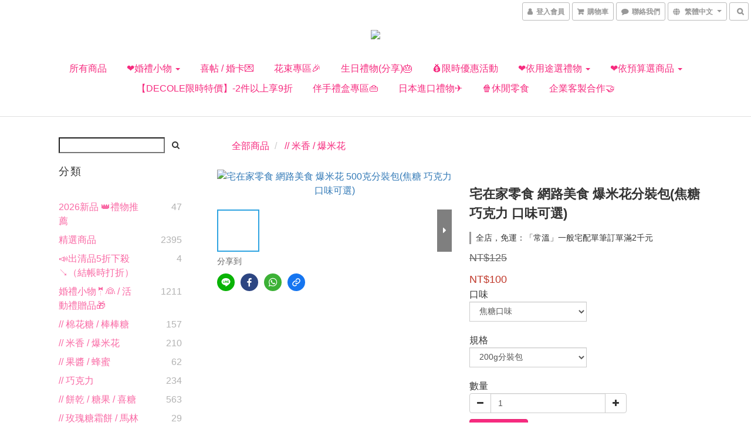

--- FILE ---
content_type: text/html; charset=utf-8
request_url: https://www.liwu.tw/products/g2578
body_size: 73611
content:
<!DOCTYPE html>
<html lang="zh-hant">
<head>

  
    <title ng-non-bindable>幸福朵朵-宅在家零食 網路美食 爆米花分裝包(焦糖  巧克力 口味可選)</title>

  <meta name="description" content="Stay Home宅在家必備！  解饞零食爆米花  越吃越涮嘴，男女老幼都喜愛  看電影、解解饞、辦公室下午茶點心、生日分享都可以     派對、聚會活動、小酌必備良品  選用非基因改造玉米粒  夾鏈袋裝，吃不完也方便保存">

    <meta name="keywords" content="幸福朵朵,婚禮小物,新春快樂,感謝禮,拜訪客戶,精選禮物,爆米花,節日,小禮物,生日分享,禮物贈品,活動,工商禮品,來店禮,春節,過年,開春,入宅,慶生,生日,二次進場,交換禮物,聖誕禮物,">



    <link rel="preload" href="https://cdn.shoplineapp.com/s/javascripts/currencies.js" as="script">

  <link rel="preload" href="https://cdn.shoplineapp.com/assets/fonts/fontawesome-webfont.woff2?v=4.7.0" as="font" type="font/woff2" crossorigin>



      <link rel="preload" as="image" href="https://shoplineimg.com/5b0b67f072fdc0092500786c/60bf37f34d03780038ce5a46/800x.webp?source_format=jpg" media="(max-height: 950px)">

<!-- locale meta -->

<meta name="viewport" content="width=device-width, initial-scale=1.0, viewport-fit=cover">

<meta name="mobile-web-app-capable" content="yes">
<meta name="format-detection" content="telephone=no" />

<meta name="google" value="notranslate">




    <script type="application/ld+json">
    {"@context":"https://schema.org","@type":"WebSite","name":"幸福朵朵婚禮小物 | 推薦小禮物8元起 | 企業禮品 | 活動贈品 | 禮物 | 花束 | 滿額免運送贈品","url":"https://www.liwu.tw"}
    </script>


  <link rel="shortcut icon" type="image/png" href="https://img.shoplineapp.com/media/image_clips/5b1df75510abb97267004529/original.png?1528690512">

<!-- styles-->
<link rel="preconnect" href="https://fonts.gstatic.com">
<link href='https://fonts.googleapis.com/css?family=Open+Sans:300italic,400italic,600italic,700italic,800italic,400,300,600,700,800&display=swap' type='text/css' as="style" onload="this.rel='stylesheet'" />
<link href='https://fonts.googleapis.com/css?family=Source+Sans+Pro:200,300,400,600,700,900,200italic,300italic,400italic,600italic,700italic,900italic&display=swap' type='text/css' as="style" onload="this.rel='stylesheet'">
    <link rel="stylesheet" media="all" href="https://cdn.shoplineapp.com/assets/common-898e3d282d673c037e3500beff4d8e9de2ee50e01c27252b33520348e0b17da0.css" onload="" />

    <link rel="stylesheet" media="all" href="https://cdn.shoplineapp.com/assets/application-2cf2dbc52324adeef303693d883224cd4701b7a57a709b939703c1a9b0aa98b1.css" onload="" />

      <link rel="stylesheet" media="all" href="https://cdn.shoplineapp.com/assets/themes/simple-647c4914315bc75f69228ccba7a056517c0c9e752b2993586a5b3a4b71c2b88a.css" onload="" />






<style>
  :root {
      --primary-color: #f1d9d7;

    --cookie-consent-popup-z-index: 1000;
  }
</style>


  <link rel="stylesheet" media="all" href="https://cdn.shoplineapp.com/packs/css/intl_tel_input-0d9daf73.chunk.css" />




<!-- styles-->



<!-- GLOBAL CONTENT FOR HTML HEAD START-->
	    <link rel="stylesheet" media="all" href="https://cdn.shoplineapp.com/assets/themes/simple.pink-3829070faf1415a067bbe827c8c21fc046dba1a2843e7d613f5144043899acee.css" onload="" />


	    <link rel="stylesheet" media="all" href="https://cdn.shoplineapp.com/assets/themes/header.centered-7b1381fe8034e006d6b2474a9480b853101848896418635227bd89c1100fe12c.css" onload="" />

	


	
<!-- GLOBAL CONTENT FOR HTML HEAD END -->



<!--- Site Ownership Data -->
    <meta name="google-site-verification" content="Y-3qjdvGg7oRSxi5g72IiXGKewj6sYjQ-hBx6yhyxYI">
    <meta name="msvalidate.01" content="925D7E47F4C4F28AC1E7A30361CF1947">
<!--- Site Ownership Data End-->

<base href="/">

  <style>
    .sl-goto-top { bottom: 80px; right: 8%;}
  </style>
  <meta name="google-site-verification" content="BrdEp8OYTrEqkr1y5q1R_3WCAX88KtXW6VCYfr0-E-A" />
<meta name="csrf-param" content="authenticity_token" />
<meta name="csrf-token" content="Kn6uTnGaYMz2N40uoEyVAg53DjzEjMZvjTlUCglS8X5USzMt8XwkY42Y0CrSXYY9xuOLdsrx7Vu5y4Be8/TQDQ==" />


<!-- Start of Criteo one tag -->
<!-- End of Criteo one tag -->

<meta name="csrf-param" content="authenticity_token" />
<meta name="csrf-token" content="YIxYpMgyzVWBlBR7M7TnUWEhnvfHGx5tA8ALeDEczqweucXHSNSJ+vo7SX9BpfRuqbUbvclmNVk3Mt8sy7rv3w==" />
  

    <meta property="og:title" content="幸福朵朵-宅在家零食 網路美食 爆米花分裝包(焦糖  巧克力 口味可選)">

  <meta property="og:type" content="product"/>

    <meta property="og:url" content="https://www.liwu.tw/products/g2578">
    <link rel="canonical" href="https://www.liwu.tw/products/g2578">

  <meta property="og:description" content="Stay Home宅在家必備！  解饞零食爆米花  越吃越涮嘴，男女老幼都喜愛  看電影、解解饞、辦公室下午茶點心、生日分享都可以     派對、聚會活動、小酌必備良品  選用非基因改造玉米粒  夾鏈袋裝，吃不完也方便保存">

    <meta property="og:image" content="https://img.shoplineapp.com/media/image_clips/60bf37f34d03780038ce5a46/original.jpg?1623144435">
    <meta name="thumbnail" content="https://img.shoplineapp.com/media/image_clips/60bf37f34d03780038ce5a46/original.jpg?1623144435">

    <meta property="fb:app_id" content="142490689952994">



<script type="text/javascript">
  window.mainConfig = JSON.parse('{\"sessionId\":\"\",\"merchantId\":\"5b0b67f072fdc0092500786c\",\"appCoreHost\":\"shoplineapp.com\",\"assetHost\":\"https://cdn.shoplineapp.com/packs/\",\"apiBaseUrl\":\"http://shoplineapp.com\",\"eventTrackApi\":\"https://events.shoplytics.com/api\",\"frontCommonsApi\":\"https://front-commons.shoplineapp.com/api\",\"appendToUrl\":\"\",\"env\":\"production\",\"merchantData\":{\"_id\":\"5b0b67f072fdc0092500786c\",\"addon_limit_enabled\":true,\"base_country_code\":\"TW\",\"base_currency\":{\"id\":\"twd\",\"iso_code\":\"TWD\",\"alternate_symbol\":\"NT$\",\"name\":\"New Taiwan Dollar\",\"symbol_first\":true,\"subunit_to_unit\":1},\"base_currency_code\":\"TWD\",\"beta_feature_keys\":[],\"brand_home_url\":\"https://www.liwu.tw\",\"checkout_setting\":{\"enable_membership_autocheck\":true,\"enable_subscription_autocheck\":false,\"enable_sc_fast_checkout\":false,\"multi_checkout\":{\"enabled\":false}},\"current_plan_key\":\"basket\",\"current_theme_key\":\"simple\",\"delivery_option_count\":6,\"enabled_stock_reminder\":true,\"handle\":\"bbj592\",\"identifier\":\"\",\"instagram_access_token\":\"\",\"instagram_id\":\"\",\"invoice_activation\":\"inactive\",\"is_image_service_enabled\":true,\"mobile_logo_media_url\":\"https://img.shoplineapp.com/media/image_clips/5ecfa738ffd7990030500fd5/original.png?1590667064\",\"name\":\"幸福朵朵婚禮小物 | 推薦小禮物8元起 | 企業禮品 | 活動贈品 | 禮物 | 花束 | 滿額免運送贈品\",\"order_setting\":{\"invoice_activation\":\"inactive\",\"short_message_activation\":\"inactive\",\"stock_reminder_activation\":\"true\",\"default_out_of_stock_reminder\":true,\"auto_cancel_expired_orders\":true,\"auto_revert_credit\":true,\"enabled_order_auth_expiry\":false,\"enforce_user_login_on_checkout\":false,\"enable_order_split_einvoice_reissue\":false,\"no_duplicate_uniform_invoice\":false,\"checkout_without_email\":false,\"hourly_auto_invoice\":false,\"enabled_location_id\":true,\"enabled_sf_hidden_product_name\":false,\"slp_auto_refund\":false,\"customer_return_order\":{\"enabled\":false,\"available_return_days\":\"7\"},\"customer_cancel_order\":{\"enabled\":false,\"auto_revert_credit\":false},\"custom_fields\":[{\"type\":\"textarea\",\"label\":\"※點下「前往結帳」後，才有「訂單備註」欄位喔！（若訂單有包含客製吊牌或姓名等，或其它要備註的事項，可填上）\\n※提醒您：收件人務必填寫「正確中文全名」，再次確認您的手機和地址都填正確，謝謝！\\n※若有急用者，務必選擇「宅配」結帳並備註使用日期，於結帳後來電告知，以便即時幫您處理喔！\",\"display_type\":\"text_field\",\"name_translations\":{\"zh-hant\":\"※點下「前往結帳」後，才有「訂單備註」欄位喔！（若訂單有包含客製吊牌或姓名等，或其它要備註的事項，可填上）\\n※提醒您：收件人務必填寫「正確中文全名」，再次確認您的手機和地址都填正確，謝謝！\\n※若有急用者，務必選擇「宅配」結帳並備註使用日期，於結帳後來電告知，以便即時幫您處理喔！\"},\"hint_translations\":{\"en\":\"\",\"zh-hant\":\"\",\"zh-hk\":\"\",\"zh-cn\":\"\",\"zh-tw\":\"\",\"vi\":\"\"}},{\"type\":\"text\",\"label\":\"7-11門市名稱（選711賣貨便者需填寫）\",\"display_type\":\"text_field\",\"name_translations\":{\"zh-hant\":\"7-11門市名稱（選711賣貨便者需填寫）\"},\"field_id\":\"68ad7f931ed4e4000c07aa2d\"}],\"invoice\":{\"tax_id\":\"\"},\"facebook_messenging\":{\"status\":\"deactivated\"},\"status_update_sms\":{\"status\":\"deactivated\"},\"private_info_handle\":{\"enabled\":false,\"custom_fields_enabled\":false}},\"payment_method_count\":5,\"product_setting\":{\"enabled_product_review\":true,\"variation_display\":\"dropdown\",\"price_range_enabled\":true,\"enabled_pos_product_customized_price\":false,\"enabled_pos_product_price_tier\":false,\"pos_product_channel_price_status\":\"off\",\"enabled_pos_pinned_product\":false,\"show_max_discount_rate\":{\"enabled\":false,\"display_type\":\"percent\"}},\"promotion_setting\":{\"multi_order_discount_strategy\":\"order_or_tier_promotion\",\"order_gift_threshold_mode\":\"after_price_discounts\",\"order_free_shipping_threshold_mode\":\"after_all_discounts\",\"category_item_gift_threshold_mode\":\"before_discounts\",\"category_item_free_shipping_threshold_mode\":\"before_discounts\"},\"rollout_keys\":[\"2FA_google_authenticator\",\"3_layer_category\",\"3_layer_navigation\",\"3_layer_variation\",\"711_CB_13countries\",\"711_CB_pickup_TH\",\"711_c2b_report_v2\",\"711_cross_delivery\",\"AdminCancelRecurringSubscription_V1\",\"BasketSynchronizedToITC_V1\",\"MC_WA_Template_Management\",\"MC_manual_order\",\"MO_Apply_Coupon_Code\",\"StaffCanBeDeleted_V1\",\"SummaryStatement_V1\",\"UTM_export\",\"UTM_register\",\"abandoned_cart_notification\",\"add_system_fontstyle\",\"add_to_cart_revamp\",\"addon_products_limit_10\",\"addon_products_limit_unlimited\",\"addon_quantity\",\"address_format_batch2\",\"address_format_jp\",\"address_format_my\",\"address_format_us\",\"address_format_vn\",\"admin_app_extension\",\"admin_clientele_profile\",\"admin_custom_domain\",\"admin_image_service\",\"admin_logistic_bank_account\",\"admin_manual_order\",\"admin_realtime\",\"admin_vietnam_dong\",\"admin_whitelist_ip\",\"adminapp_order_form\",\"adminapp_wa_contacts_list\",\"ads_system_new_tab\",\"adyen_my_sc\",\"affiliate_by_product\",\"affiliate_dashboard\",\"affiliate_kol_report_appstore\",\"alipay_hk_sc\",\"amazon_product_review\",\"android_pos_agent_clockin_n_out\",\"android_pos_purchase_order_partial_in_storage\",\"android_pos_save_send_receipt\",\"android_pos_v2_force_upgrade_version_1-50-0_date_2025-08-30\",\"app_categories_filtering\",\"app_multiplan\",\"app_subscription_prorated_billing\",\"apply_multi_order_discount\",\"apps_store\",\"apps_store_blog\",\"apps_store_fb_comment\",\"apps_store_wishlist\",\"appstore_free_trial\",\"archive_order_data\",\"archive_order_ui\",\"assign_products_to_category\",\"auth_flow_revamp\",\"auto_credit\",\"auto_credit_notify\",\"auto_credit_percentage\",\"auto_credit_recurring\",\"auto_reply_comment\",\"auto_reply_fb\",\"auto_save_sf_plus_address\",\"availability_buy_online_pickup_instore\",\"availability_preview_buy_online_pickup_instore\",\"back_in_stock_appstore\",\"back_in_stock_notify\",\"basket_comparising_link_CNY\",\"basket_comparising_link_HKD\",\"basket_comparising_link_TWD\",\"basket_invoice_field\",\"basket_pricing_page_cny\",\"basket_pricing_page_hkd\",\"basket_pricing_page_myr\",\"basket_pricing_page_sgd\",\"basket_pricing_page_thb\",\"basket_pricing_page_twd\",\"basket_pricing_page_usd\",\"basket_pricing_page_vnd\",\"basket_subscription_coupon\",\"basket_subscription_email\",\"bianco_setting\",\"bidding_select_product\",\"bing_ads\",\"birthday_format_v2\",\"block_gtm_for_lighthouse\",\"blog\",\"blog_app\",\"blog_revamp_admin\",\"blog_revamp_admin_category\",\"blog_revamp_doublewrite\",\"blog_revamp_related_products\",\"blog_revamp_shop_category\",\"blog_revamp_singleread\",\"breadcrumb\",\"broadcast_addfilter\",\"broadcast_advanced_filters\",\"broadcast_analytics\",\"broadcast_center\",\"broadcast_clone\",\"broadcast_email_html\",\"broadcast_facebook_template\",\"broadcast_line_template\",\"broadcast_preset_time\",\"broadcast_to_unsubscribers_sms\",\"broadcast_unsubscribe_email\",\"bulk_action_customer\",\"bulk_action_product\",\"bulk_assign_point\",\"bulk_import_multi_lang\",\"bulk_payment_delivery_setting\",\"bulk_printing_labels_711C2C\",\"bulk_update_dynamic_fields\",\"bulk_update_job\",\"bulk_update_new_fields\",\"bulk_update_product_download_with_filter\",\"bulk_update_tag\",\"bulk_update_tag_enhancement\",\"bundle_add_type\",\"bundle_group\",\"bundle_page\",\"bundle_pricing\",\"bundle_promotion_apply_enhancement\",\"bundle_stackable\",\"buy_at_amazon\",\"buy_button\",\"buy_now_button\",\"buyandget_promotion\",\"callback_service\",\"cancel_order_by_customer\",\"cancel_order_by_customer_v2\",\"cart_addon\",\"cart_addon_condition\",\"cart_addon_limit\",\"cart_use_product_service\",\"cart_uuid\",\"category_banner_multiple\",\"category_limit_unlimited\",\"category_sorting\",\"channel_amazon\",\"channel_fb\",\"channel_integration\",\"channel_line\",\"charge_shipping_fee_by_product_qty\",\"chat_widget\",\"chat_widget_facebook\",\"chat_widget_ig\",\"chat_widget_line\",\"chat_widget_livechat\",\"chat_widget_whatsapp\",\"chatbot_card_carousel\",\"chatbot_card_template\",\"chatbot_image_widget\",\"chatbot_keywords_matching\",\"chatbot_welcome_template\",\"checkout_membercheckbox_toggle\",\"checkout_revamp_v2024\",\"checkout_setting\",\"cn_pricing_page_2019\",\"combine_orders_app\",\"comment_list_export\",\"component_h1_tag\",\"connect_new_facebookpage\",\"consolidated_billing\",\"cookie_consent\",\"country_code\",\"coupon_center_back_to_cart\",\"coupon_notification\",\"coupon_v2\",\"create_staff_revamp\",\"credit_amount_condition_hidden\",\"credit_campaign\",\"credit_condition_5_tier_ec\",\"credit_installment_payment_fee_hidden\",\"credit_point_report\",\"credit_point_triggerpoint\",\"crm_email_custom\",\"crm_notify_preview\",\"crm_sms_custom\",\"crm_sms_notify\",\"cross_shop_tracker\",\"custom_css\",\"custom_home_delivery_tw\",\"custom_notify\",\"custom_order_export\",\"customer_advanced_filter\",\"customer_coupon\",\"customer_custom_field_limit_5\",\"customer_data_secure\",\"customer_edit\",\"customer_export_v2\",\"customer_group\",\"customer_group_analysis\",\"customer_group_broadcast\",\"customer_group_filter_p2\",\"customer_group_filter_p3\",\"customer_group_regenerate\",\"customer_group_sendcoupon\",\"customer_group_smartrfm_filter\",\"customer_import_50000_failure_report\",\"customer_import_v2\",\"customer_import_v3\",\"customer_list\",\"customer_new_report\",\"customer_referral\",\"customer_referral_notify\",\"customer_search_match\",\"customer_tag\",\"dashboard_v2\",\"dashboard_v2_revamp\",\"date_picker_v2\",\"deep_link_support_linepay\",\"deep_link_support_payme\",\"deep_search\",\"default_theme_ultrachic\",\"delivery_time\",\"delivery_time_with_quantity\",\"design_submenu\",\"dev_center_app_store\",\"disable_footer_brand\",\"disable_old_upgrade_reminder\",\"domain_applicable\",\"doris_bien_setting\",\"dusk_setting\",\"ec_order_unlimit\",\"ecpay_expirydate\",\"ecpay_payment_gateway\",\"edit_order_promotion_applied_creditpoint\",\"einvoice_bulk_update\",\"einvoice_edit\",\"einvoice_list_by_day\",\"einvoice_newlogic\",\"email_credit_expire_notify\",\"email_custom\",\"email_member_forget_password_notify\",\"email_member_register_notify\",\"email_order_notify\",\"email_verification\",\"enable_body_script\",\"enable_calculate_api_promotion_apply\",\"enable_calculate_api_promotion_filter\",\"enable_cart_api\",\"enable_cart_service\",\"enable_corejs_splitting\",\"enable_lazysizes_image_tag\",\"enable_new_css_bundle\",\"enable_order_status_callback_revamp_for_promotion\",\"enable_order_status_callback_revamp_for_storefront\",\"enable_promotion_usage_record\",\"enable_shopjs_splitting\",\"enhanced_catalog_feed\",\"exclude_product\",\"exclude_product_v2\",\"execute_shipment_permission\",\"export_inventory_report_v2\",\"express_cart\",\"express_checkout_pages\",\"extend_reminder\",\"external_redeem_coupon\",\"facebook_ads\",\"facebook_dia\",\"facebook_line_promotion_notify\",\"facebook_login\",\"facebook_messenger_subscription\",\"facebook_notify\",\"facebook_pixel_manager\",\"fb_1on1_chat\",\"fb_broadcast\",\"fb_broadcast_sc\",\"fb_broadcast_sc_p2\",\"fb_comment_app\",\"fb_entrance_optimization\",\"fb_feed_unlimit\",\"fb_group\",\"fb_menu\",\"fb_messenger_onetime_notification\",\"fb_multi_category_feed\",\"fb_offline_conversions_api\",\"fb_pixel_matching\",\"fb_pixel_v2\",\"fb_post_management\",\"fb_product_set\",\"fb_quick_signup_link\",\"fb_shop_now_button\",\"fb_ssapi\",\"fb_sub_button\",\"fb_welcome_msg\",\"fbe_oe\",\"fbe_shop\",\"fbe_v2\",\"fbe_v2_edit\",\"feature_alttag_phase1\",\"feature_alttag_phase2\",\"flash_price_campaign\",\"fm_order_receipt\",\"fmt_c2c_newlabel\",\"fmt_revision\",\"footer_brand\",\"footer_builder\",\"footer_builder_new\",\"form_builder\",\"form_builder_access\",\"form_builder_user_management\",\"form_builder_v2_elements\",\"form_builder_v2_receiver\",\"form_builder_v2_report\",\"freeshipping_promotion_condition\",\"get_coupon\",\"get_promotions_by_cart\",\"gift_promotion_condition\",\"gift_shipping_promotion_discount_condition\",\"gifts_limit_10\",\"gifts_limit_unlimited\",\"gmv_revamp\",\"godaddy\",\"google_ads_api\",\"google_ads_manager\",\"google_analytics_4\",\"google_analytics_manager\",\"google_content_api\",\"google_dynamic_remarketing_tag\",\"google_enhanced_conversions\",\"google_preorder_feed\",\"google_product_category_3rdlayer\",\"google_recaptcha\",\"google_remarketing_manager\",\"google_signup_login\",\"google_tag_manager\",\"gp_tw_sc\",\"group_url_bind_post_live\",\"h2_tag_phase1\",\"hct_logistics_bills_report\",\"hidden_product\",\"hidden_product_p2\",\"hide_credit_point_record_balance\",\"hk_pricing_page_2019\",\"hkd_pricing_page_disabled_2020\",\"ig_browser_notify\",\"ig_live\",\"ig_login_entrance\",\"ig_new_api\",\"image_gallery\",\"image_gallery_p2\",\"image_host_by_region\",\"image_limit_100000\",\"image_limit_30000\",\"image_widget_mobile\",\"inbox_manual_order\",\"inbox_send_cartlink\",\"increase_variation_limit\",\"instagram_create_post\",\"instagram_post_sales\",\"instant_order_form\",\"integrated_label_711\",\"integrated_sfexpress\",\"integration_one\",\"inventory_change_reason\",\"inventory_search_v2\",\"job_api_products_export\",\"job_api_user_export\",\"job_product_import\",\"jquery_v3\",\"kingsman_v2_setting\",\"layout_engine_service_kingsman_blogs\",\"layout_engine_service_kingsman_member_center\",\"layout_engine_service_kingsman_promotions\",\"line_1on1_chat\",\"line_abandon_notification\",\"line_ads_tag\",\"line_broadcast\",\"line_ec\",\"line_in_chat_shopping\",\"line_live\",\"line_login\",\"line_login_mobile\",\"line_point_cpa_tag\",\"line_shopping_new_fields\",\"line_signup\",\"live_after_keyword\",\"live_ai_tag_comments\",\"live_announce_bids\",\"live_announce_buyer\",\"live_bidding\",\"live_broadcast_v2\",\"live_bulk_checkoutlink\",\"live_bulk_edit\",\"live_checkout_notification\",\"live_checkout_notification_all\",\"live_checkout_notification_message\",\"live_comment_discount\",\"live_comment_robot\",\"live_create_product_v2\",\"live_crosspost\",\"live_dashboard_product\",\"live_event_discount\",\"live_exclusive_price\",\"live_fb_group\",\"live_fhd_video\",\"live_general_settings\",\"live_group_event\",\"live_host_panel\",\"live_ig_messenger_broadcast\",\"live_ig_product_recommend\",\"live_im_switch\",\"live_keyword_switch\",\"live_line_broadcast\",\"live_line_management\",\"live_line_multidisplay\",\"live_luckydraw_enhancement\",\"live_messenger_broadcast\",\"live_order_block\",\"live_print_advanced\",\"live_product_recommend\",\"live_shopline_announcement\",\"live_shopline_beauty_filter\",\"live_shopline_keyword\",\"live_shopline_product_card\",\"live_shopline_view\",\"live_shopline_view_marquee\",\"live_show_storefront_facebook\",\"live_show_storefront_shopline\",\"live_stream_settings\",\"locale_revamp\",\"lock_cart_sc_product\",\"logistic_bill_v2_711_b2c\",\"logistic_bill_v2_711_c2c\",\"logo_favicon\",\"luckydraw_products\",\"luckydraw_qualification\",\"manual_activation\",\"manual_order\",\"manual_order_7-11\",\"manual_order_ec_to_sc\",\"manually_bind_post\",\"marketing_affiliate\",\"marketing_affiliate_p2\",\"mc-history-instant\",\"mc_711crossborder\",\"mc_ad_tag\",\"mc_assign_message\",\"mc_auto_bind_member\",\"mc_autoreply_cotent\",\"mc_autoreply_question\",\"mc_autoreply_trigger\",\"mc_broadcast\",\"mc_broadcast_v2\",\"mc_bulk_read\",\"mc_chatbot_template\",\"mc_delete_message\",\"mc_edit_cart\",\"mc_history_instant\",\"mc_history_post\",\"mc_im\",\"mc_inbox_autoreply\",\"mc_input_status\",\"mc_instant_notifications\",\"mc_invoicetitle_optional\",\"mc_keyword_autotagging\",\"mc_line_broadcast\",\"mc_line_broadcast_all_friends\",\"mc_line_cart\",\"mc_logistics_hct\",\"mc_logistics_tcat\",\"mc_manage_blacklist\",\"mc_mark_todo\",\"mc_new_menu\",\"mc_phone_tag\",\"mc_reminder_unpaid\",\"mc_reply_pic\",\"mc_setting_message\",\"mc_setting_orderform\",\"mc_shop_message_refactor\",\"mc_smart_advice\",\"mc_sort_waitingtime\",\"mc_sort_waitingtime_new\",\"mc_tw_invoice\",\"media_gcp_upload\",\"member_center_profile_revamp\",\"member_import_notify\",\"member_info_reward\",\"member_info_reward_subscription\",\"member_password_setup_notify\",\"member_points\",\"member_points_notify\",\"member_price\",\"membership_tier_double_write\",\"membership_tier_notify\",\"membership_tiers\",\"memebr_center_point_credit_revamp\",\"menu_limit_100\",\"menu_limit_unlimited\",\"merchant_automatic_payment_setting\",\"message_center_v3\",\"message_revamp\",\"mo_remove_discount\",\"mobile_and_email_signup\",\"mobile_signup_p2\",\"modularize_address_format\",\"molpay_credit_card\",\"multi_lang\",\"multicurrency\",\"my_pricing_page_2019\",\"myapp_reauth_alert\",\"myr_pricing_page_disabled_2020\",\"new_app_subscription\",\"new_layout_for_mobile_and_pc\",\"new_onboarding_flow\",\"new_return_management\",\"new_settings_apply_all_promotion\",\"new_signup_flow\",\"new_sinopac_3d\",\"notification_custom_sending_time\",\"npb_theme_philia\",\"npb_widget_font_size_color\",\"ob_revamp\",\"ob_sgstripe\",\"ob_twecpay\",\"oceanpay\",\"old_fbe_removal\",\"onboarding_basketplan\",\"onboarding_handle\",\"one_new_filter\",\"one_page_store\",\"one_page_store_1000\",\"one_page_store_checkout\",\"one_page_store_clone\",\"one_page_store_product_set\",\"online_credit_redemption_toggle\",\"online_store_design\",\"online_store_design_setup_guide_basketplan\",\"open_api_management\",\"order_add_to_cart\",\"order_archive_calculation_revamp_crm_amount\",\"order_archive_calculation_revamp_crm_member\",\"order_archive_product_testing\",\"order_archive_testing\",\"order_archive_testing_crm\",\"order_archive_testing_order_details\",\"order_archive_testing_return_order\",\"order_confirmation_slip_upload\",\"order_custom_field_limit_5\",\"order_custom_notify\",\"order_decoupling_product_revamp\",\"order_discount_stackable\",\"order_export_366day\",\"order_export_v2\",\"order_filter_shipped_date\",\"order_message_broadcast\",\"order_new_source\",\"order_promotion_split\",\"order_search_custom_field\",\"order_search_sku\",\"order_select_across_pages\",\"order_sms_notify\",\"order_split\",\"order_status_non_automation\",\"order_status_tag_color\",\"order_tag\",\"orderemail_new_logic\",\"other_custom_notify\",\"out_of_stock_order\",\"page_builder_revamp\",\"page_builder_revamp_theme_setting\",\"page_builder_section_cache_enabled\",\"page_builder_widget_accordion\",\"page_builder_widget_blog\",\"page_builder_widget_category\",\"page_builder_widget_collage\",\"page_builder_widget_countdown\",\"page_builder_widget_custom_liquid\",\"page_builder_widget_instagram\",\"page_builder_widget_product_text\",\"page_builder_widget_subscription\",\"page_builder_widget_video\",\"page_limit_unlimited\",\"page_view_cache\",\"pakpobox\",\"partial_free_shipping\",\"payme\",\"payment_condition\",\"payment_fee_config\",\"payment_image\",\"payment_slip_notify\",\"paypal_upgrade\",\"pdp_image_lightbox\",\"pdp_image_lightbox_icon\",\"pending_subscription\",\"philia_setting\",\"pickup_remember_store\",\"plp_label_wording\",\"plp_product_seourl\",\"plp_variation_selector\",\"plp_wishlist\",\"point_campaign\",\"point_redeem_to_cash\",\"pos_only_product_settings\",\"pos_retail_store_price\",\"pos_setup_guide_basketplan\",\"post_cancel_connect\",\"post_commerce_stack_comment\",\"post_fanpage_luckydraw\",\"post_fb_group\",\"post_general_setting\",\"post_lock_pd\",\"post_sales_dashboard\",\"postsale_auto_reply\",\"postsale_create_post\",\"postsale_ig_auto_reply\",\"postsales_connect_multiple_posts\",\"preset_publish\",\"product_available_time\",\"product_cost_permission\",\"product_feed_info\",\"product_feed_manager_availability\",\"product_feed_revamp\",\"product_index_v2\",\"product_info\",\"product_limit_1000\",\"product_limit_unlimited\",\"product_log_v2\",\"product_page_limit_10\",\"product_quantity_update\",\"product_recommendation_abtesting\",\"product_revamp_doublewrite\",\"product_revamp_singleread\",\"product_review_import\",\"product_review_import_installable\",\"product_review_plp\",\"product_review_reward\",\"product_search\",\"product_set_revamp\",\"product_set_v2_enhancement\",\"product_summary\",\"promotion_blacklist\",\"promotion_filter_by_date\",\"promotion_first_purchase\",\"promotion_hour\",\"promotion_limit_10\",\"promotion_limit_100\",\"promotion_limit_unlimited\",\"promotion_minitem\",\"promotion_page\",\"promotion_page_reminder\",\"promotion_page_seo_button\",\"promotion_record_archive_test\",\"promotion_reminder\",\"purchase_limit_campaign\",\"quick_answer\",\"recaptcha_reset_pw\",\"redirect_301_settings\",\"rejected_bill_reminder\",\"remove_fblike_sc\",\"repay_cookie\",\"replace_janus_interface\",\"replace_lms_old_oa_interface\",\"reports\",\"revert_credit\",\"revert_credit_p2\",\"revert_credit_status\",\"sales_dashboard\",\"sangria_setting\",\"sc_advanced_keyword\",\"sc_ai_chat_analysis\",\"sc_ai_suggested_reply\",\"sc_alipay_standard\",\"sc_atm\",\"sc_auto_bind_member\",\"sc_autodetect_address\",\"sc_autodetect_paymentslip\",\"sc_autoreply_icebreaker\",\"sc_broadcast_permissions\",\"sc_clearcart\",\"sc_clearcart_all\",\"sc_comment_label\",\"sc_comment_list\",\"sc_conversations_statistics_sunset\",\"sc_download_adminapp\",\"sc_facebook_broadcast\",\"sc_facebook_live\",\"sc_fb_ig_subscription\",\"sc_gpt_chatsummary\",\"sc_gpt_content_generator\",\"sc_gpt_knowledge_base\",\"sc_group_pm_commentid\",\"sc_group_webhook\",\"sc_intercom\",\"sc_keywords\",\"sc_line_live_pl\",\"sc_list_search\",\"sc_live_line\",\"sc_lock_inventory\",\"sc_manual_order\",\"sc_mc_settings\",\"sc_mo_711emap\",\"sc_order_unlimit\",\"sc_outstock_msg\",\"sc_overall_statistics\",\"sc_overall_statistics_api_v3\",\"sc_overall_statistics_v2\",\"sc_pickup\",\"sc_post_feature\",\"sc_product_set\",\"sc_product_variation\",\"sc_sidebar\",\"sc_similar_question_replies\",\"sc_slp_subscription_promotion\",\"sc_standard\",\"sc_store_pickup\",\"sc_wa_contacts_list\",\"sc_wa_message_report\",\"sc_wa_permissions\",\"scheduled_home_page\",\"search_function_image_gallery\",\"security_center\",\"select_all_customer\",\"select_all_inventory\",\"send_coupon_notification\",\"session_expiration_period\",\"setup_guide_basketplan\",\"sfexpress_centre\",\"sfexpress_eflocker\",\"sfexpress_service\",\"sfexpress_store\",\"sg_onboarding_currency\",\"share_cart_link\",\"shop_builder_plp\",\"shop_category_filter\",\"shop_category_filter_bulk_action\",\"shop_product_search_rate_limit\",\"shop_related_recaptcha\",\"shop_template_advanced_setting\",\"shopback_cashback\",\"shopline_captcha\",\"shopline_email_captcha\",\"shopline_product_reviews\",\"shoplytics_api_ordersales_v4\",\"shoplytics_api_psa_wide_table\",\"shoplytics_benchmark\",\"shoplytics_broadcast_api_v3\",\"shoplytics_channel_store_permission\",\"shoplytics_credit_analysis\",\"shoplytics_customer_refactor_api_v3\",\"shoplytics_date_picker_v2\",\"shoplytics_event_realtime_refactor_api_v3\",\"shoplytics_events_api_v3\",\"shoplytics_export_flex\",\"shoplytics_homepage_v2\",\"shoplytics_invoices_api_v3\",\"shoplytics_lite\",\"shoplytics_membership_tier_growth\",\"shoplytics_orders_api_v3\",\"shoplytics_ordersales_v3\",\"shoplytics_payments_api_v3\",\"shoplytics_pro\",\"shoplytics_product_revamp_api_v3\",\"shoplytics_promotions_api_v3\",\"shoplytics_psa_multi_stores_export\",\"shoplytics_psa_sub_categories\",\"shoplytics_rfim_enhancement_v3\",\"shoplytics_session_metrics\",\"shoplytics_staff_api_v3\",\"shoplytics_to_hd\",\"shopping_session_enabled\",\"signin_register_revamp\",\"skya_setting\",\"sl_admin_inventory_count\",\"sl_admin_inventory_transfer\",\"sl_admin_purchase_order\",\"sl_admin_supplier\",\"sl_logistics_bulk_action\",\"sl_logistics_fmt_freeze\",\"sl_logistics_modularize\",\"sl_payment_alipay\",\"sl_payment_cc\",\"sl_payment_standard_v2\",\"sl_payment_type_check\",\"sl_payments_apple_pay\",\"sl_payments_cc_promo\",\"sl_payments_my_cc\",\"sl_payments_my_fpx\",\"sl_payments_sg_cc\",\"sl_payments_tw_cc\",\"sl_pos\",\"sl_pos_SHOPLINE_Payments_tw\",\"sl_pos_admin\",\"sl_pos_admin_cancel_order\",\"sl_pos_admin_delete_order\",\"sl_pos_admin_inventory_transfer\",\"sl_pos_admin_order_archive_testing\",\"sl_pos_admin_purchase_order\",\"sl_pos_admin_register_shift\",\"sl_pos_admin_staff\",\"sl_pos_agent_by_channel\",\"sl_pos_agent_clockin_n_out\",\"sl_pos_agent_performance\",\"sl_pos_android_A4_printer\",\"sl_pos_android_check_cart_items_with_local_db\",\"sl_pos_android_order_reduction\",\"sl_pos_android_receipt_enhancement\",\"sl_pos_app_order_archive_testing\",\"sl_pos_app_transaction_filter_enhance\",\"sl_pos_apps_store\",\"sl_pos_bugfender_log_reduction\",\"sl_pos_bulk_import_update_enhancement\",\"sl_pos_check_duplicate_create_order\",\"sl_pos_claim_coupon\",\"sl_pos_convert_order_to_cart_by_snapshot\",\"sl_pos_credit_redeem\",\"sl_pos_customerID_duplicate_check\",\"sl_pos_customer_info_enhancement\",\"sl_pos_customer_product_preference\",\"sl_pos_customized_price\",\"sl_pos_disable_touchid_unlock\",\"sl_pos_discount\",\"sl_pos_einvoice_alert\",\"sl_pos_einvoice_refactor\",\"sl_pos_feature_permission\",\"sl_pos_force_upgrade_1-109-0\",\"sl_pos_force_upgrade_1-110-1\",\"sl_pos_free_gifts_promotion\",\"sl_pos_from_Swift_to_OC\",\"sl_pos_iOS_A4_printer\",\"sl_pos_iOS_app_transaction_filter_enhance\",\"sl_pos_iOS_cashier_revamp_cart\",\"sl_pos_iOS_cashier_revamp_product_list\",\"sl_pos_iPadOS_version_upgrade_remind_16_0_0\",\"sl_pos_initiate_couchbase\",\"sl_pos_inventory_count\",\"sl_pos_inventory_count_difference_reason\",\"sl_pos_inventory_count_for_selected_products\",\"sl_pos_inventory_feature_module\",\"sl_pos_inventory_transfer_insert_enhancement\",\"sl_pos_inventory_transfer_request\",\"sl_pos_invoice_carrier_scan\",\"sl_pos_invoice_product_name_filter\",\"sl_pos_invoice_swiftUI_revamp\",\"sl_pos_invoice_toast_show\",\"sl_pos_ios_receipt_info_enhancement\",\"sl_pos_ios_small_label_enhancement\",\"sl_pos_ios_version_upgrade_remind\",\"sl_pos_itc\",\"sl_pos_logo_terms_and_condition\",\"sl_pos_member_points\",\"sl_pos_member_price\",\"sl_pos_multiple_payments\",\"sl_pos_new_report_customer_analysis\",\"sl_pos_new_report_daily_payment_methods\",\"sl_pos_new_report_overview\",\"sl_pos_new_report_product_preorder\",\"sl_pos_new_report_transaction_detail\",\"sl_pos_no_minimum_age\",\"sl_pos_one_einvoice_setting\",\"sl_pos_order_reduction\",\"sl_pos_order_refactor_admin\",\"sl_pos_order_upload_using_pos_service\",\"sl_pos_partial_return\",\"sl_pos_password_setting_refactor\",\"sl_pos_payment\",\"sl_pos_payment_method_picture\",\"sl_pos_payment_method_prioritized_and_hidden\",\"sl_pos_payoff_preorder\",\"sl_pos_pin_products\",\"sl_pos_price_by_channel\",\"sl_pos_product_add_to_cart_refactor\",\"sl_pos_product_set\",\"sl_pos_product_variation_ui\",\"sl_pos_promotion\",\"sl_pos_promotion_by_channel\",\"sl_pos_purchase_order_onlinestore\",\"sl_pos_purchase_order_partial_in_storage\",\"sl_pos_receipt_enhancement\",\"sl_pos_receipt_information\",\"sl_pos_receipt_preorder_return_enhancement\",\"sl_pos_receipt_setting_by_channel\",\"sl_pos_receipt_swiftUI_revamp\",\"sl_pos_register_shift\",\"sl_pos_report_shoplytics_psi\",\"sl_pos_revert_credit\",\"sl_pos_save_send_receipt\",\"sl_pos_shopline_payment_invoice_new_flow\",\"sl_pos_show_coupon\",\"sl_pos_stock_refactor\",\"sl_pos_supplier_refactor\",\"sl_pos_terminal_bills\",\"sl_pos_terminal_settlement\",\"sl_pos_terminal_tw\",\"sl_pos_toast_revamp\",\"sl_pos_transaction_conflict\",\"sl_pos_transaction_view_admin\",\"sl_pos_transfer_onlinestore\",\"sl_pos_user_permission\",\"sl_pos_variation_setting_refactor\",\"sl_purchase_order_search_create_enhancement\",\"slp_bank_promotion\",\"slp_product_subscription\",\"slp_remember_credit_card\",\"slp_swap\",\"smart_omo_appstore\",\"smart_omo_credits\",\"smart_omo_customer_tag_note\",\"smart_omo_express_cart\",\"smart_omo_points\",\"smart_omo_redeem_coupon\",\"smart_omo_send_coupon\",\"smart_omo_show_coupon\",\"smart_product_recommendation\",\"smart_product_recommendation_regular\",\"smart_recommended_related_products\",\"sms_broadcast\",\"sms_custom\",\"sms_with_shop_name\",\"social_channel_revamp\",\"social_channel_user\",\"social_name_in_order\",\"split_order_applied_creditpoint\",\"sso_lang_th\",\"sso_lang_vi\",\"staff_elasticsearch\",\"staff_limit_5\",\"staff_limit_unlimited\",\"staff_service_migration\",\"static_resource_host_by_region\",\"stop_slp_approvedemail\",\"store_crm_pwa\",\"store_pick_up\",\"store_referral_export_import\",\"store_referral_setting\",\"storefront_app_extension\",\"storefront_return\",\"stripe_3d_secure\",\"stripe_3ds_cny\",\"stripe_3ds_hkd\",\"stripe_3ds_myr\",\"stripe_3ds_sgd\",\"stripe_3ds_thb\",\"stripe_3ds_usd\",\"stripe_3ds_vnd\",\"stripe_google_pay\",\"stripe_payment_intents\",\"stripe_radar\",\"stripe_subscription_my_account\",\"structured_data\",\"studio_livestream\",\"sub_sgstripe\",\"subscription_config_edit\",\"subscription_config_edit_delivery_payment\",\"subscription_currency\",\"subscription_order_expire_notify\",\"subscription_order_notify\",\"subscription_product\",\"subscription_promotion\",\"tappay_3D_secure\",\"tappay_sdk_v2_3_2\",\"tappay_sdk_v3\",\"tax_inclusive_setting\",\"taxes_settings\",\"tcat_711pickup_sl_logisitics\",\"tcat_logistics_bills_report\",\"tcat_newlabel\",\"th_pricing_page_2020\",\"thb_pricing_page_disabled_2020\",\"theme_bianco\",\"theme_doris_bien\",\"theme_kingsman_v2\",\"theme_level_3\",\"theme_sangria\",\"theme_ultrachic\",\"tier_birthday_credit\",\"tier_member_points\",\"tier_member_price\",\"tier_reward_app_availability\",\"tier_reward_app_p2\",\"tier_reward_credit\",\"tnc-checkbox\",\"toggle_mobile_category\",\"tw_app_shopback_cashback\",\"tw_fm_sms\",\"tw_pricing_page_2019\",\"tw_stripe_subscription\",\"twd_pricing_page_disabled_2020\",\"uc_integration\",\"uc_v2_endpoints\",\"ultra_setting\",\"unified_admin\",\"use_ngram_for_order_search\",\"user_center_social_channel\",\"user_credits\",\"variant_image_selector\",\"variant_saleprice_cost_weight\",\"variation_label_swatches\",\"varm_setting\",\"vn_pricing_page_2020\",\"vnd_pricing_page_disabled_2020\",\"wa_broadcast_customer_group\",\"wa_system_template\",\"wa_template_custom_content\",\"whatsapp_accept_marketing\",\"whatsapp_catalog\",\"whatsapp_extension\",\"whatsapp_order_form\",\"whatsapp_orderstatus_toggle\",\"wishlist_app\",\"yahoo_dot\",\"youtube_live_shopping\",\"zotabox_installable\"],\"shop_default_home_url\":\"https://bbj592.shoplineapp.com\",\"shop_status\":\"open\",\"show_sold_out\":true,\"sl_payment_merchant_id\":\"1979345533466187776\",\"supported_languages\":[\"en\",\"zh-hant\"],\"tags\":[\"life\"],\"time_zone\":\"Asia/Taipei\",\"updated_at\":\"2026-01-16T09:48:30.365Z\",\"user_setting\":{\"_id\":\"5b0b67f072fdc0092500786f\",\"created_at\":\"2018-05-28T02:22:40.889Z\",\"data\":{\"general_fields\":[{\"type\":\"gender\",\"options\":{\"order\":{\"include\":\"true\",\"required\":\"true\"},\"signup\":{\"include\":\"true\",\"required\":\"true\"},\"profile\":{\"include\":\"true\",\"required\":\"true\"}}},{\"type\":\"birthday\",\"options\":{\"order\":{\"include\":\"false\",\"required\":\"false\"},\"signup\":{\"include\":\"true\",\"required\":\"true\"},\"profile\":{\"include\":\"false\",\"required\":\"false\"}}}],\"minimum_age_limit\":\"13\",\"custom_fields\":[{\"type\":\"text\",\"name_translations\":{\"zh-hant\":\"預計使用日期\"},\"options\":{\"order\":{\"include\":\"true\",\"required\":\"true\"},\"signup\":{\"include\":\"true\",\"required\":\"true\"},\"profile\":{\"include\":\"true\",\"required\":\"true\"}},\"field_id\":\"5b0d0c710e64fe46c80002e6\",\"hint_translations\":{\"zh-hant\":\"↑請輸入「預計使用的當天日期」(若有現貨+無期限問題商品可能隨時出貨)\"}},{\"type\":\"text\",\"name_translations\":{\"zh-hant\":\"希望商品接近使用日前2-3天再寄達嗎？\"},\"hint_translations\":{\"zh-hant\":\"↑請填「是」或「否」\"},\"options\":{\"order\":{\"include\":\"true\",\"required\":\"true\"},\"signup\":{\"include\":\"true\",\"required\":\"true\"},\"profile\":{\"include\":\"true\",\"required\":\"true\"}},\"field_id\":\"5cef1e851bf399002cf01536\"}],\"signup_method\":\"email_and_mobile\",\"sms_verification\":{\"status\":\"true\",\"supported_countries\":[\"*\"]},\"facebook_login\":{\"status\":\"active\",\"app_id\":\"142490689952994\"},\"google_login\":{\"status\":\"inactive\",\"client_id\":\"\",\"client_secret\":\"\"},\"enable_facebook_comment\":{\"status\":\"inactive\"},\"facebook_comment\":\"\",\"line_login\":{\"status\":\"active\"},\"recaptcha_signup\":{\"status\":\"false\",\"site_key\":\"\"},\"email_verification\":{\"status\":\"true\"},\"login_with_verification\":{\"status\":\"true\"},\"upgrade_reminder\":\"\",\"enable_user_credit\":true,\"birthday_format\":\"YYYY/MM/DD\",\"send_birthday_credit_period\":\"daily\",\"member_info_reward\":{\"enabled\":false,\"reward_on\":[],\"subscription_reward_on\":[],\"coupons\":{\"enabled\":false,\"promotion_ids\":[]}},\"enable_age_policy\":false,\"force_complete_info\":false,\"member_account_setup\":{\"sms\":{\"status\":\"inactive\"},\"email\":{\"status\":\"inactive\"}}},\"item_type\":\"\",\"key\":\"users\",\"name\":null,\"owner_id\":\"5b0b67f072fdc0092500786c\",\"owner_type\":\"Merchant\",\"publish_status\":\"published\",\"status\":\"active\",\"updated_at\":\"2025-07-21T09:55:12.936Z\",\"value\":null}},\"localeData\":{\"loadedLanguage\":{\"name\":\"繁體中文\",\"code\":\"zh-hant\"},\"supportedLocales\":[{\"name\":\"English\",\"code\":\"en\"},{\"name\":\"繁體中文\",\"code\":\"zh-hant\"}]},\"currentUser\":null,\"themeSettings\":{\"theme_color\":\"simple.pink\",\"header_mode\":\"centered\",\"font-family\":\"Open Sans, Noto Sans TC\",\"categories_collapsed\":true,\"mobile_categories_collapsed\":true,\"image_fill\":false,\"is_multicurrency_enabled\":false,\"show_promotions_on_product\":true,\"enabled_quick_cart\":true,\"enabled_wish_list\":true,\"category_page\":\"48\",\"opens_in_new_tab\":true,\"goto_top\":true,\"hide_language_selector\":false,\"primary-color\":\"f1d9d7\",\"secondary-color\":\"73514f\",\"tertiary-color\":\"e70173\",\"mobile_categories_removed\":false,\"plp_wishlist\":true,\"buy_now_button\":{\"enabled\":false,\"color\":\"fb7813\"},\"plp_variation_selector\":{\"enabled\":false,\"show_variation\":1},\"enabled_sort_by_sold\":true},\"isMultiCurrencyEnabled\":false,\"features\":{\"plans\":{\"free\":{\"member_price\":false,\"cart_addon\":false,\"google_analytics_ecommerce\":false,\"membership\":false,\"shopline_logo\":true,\"user_credit\":{\"manaul\":false,\"auto\":false},\"variant_image_selector\":false},\"standard\":{\"member_price\":false,\"cart_addon\":false,\"google_analytics_ecommerce\":false,\"membership\":false,\"shopline_logo\":true,\"user_credit\":{\"manaul\":false,\"auto\":false},\"variant_image_selector\":false},\"starter\":{\"member_price\":false,\"cart_addon\":false,\"google_analytics_ecommerce\":false,\"membership\":false,\"shopline_logo\":true,\"user_credit\":{\"manaul\":false,\"auto\":false},\"variant_image_selector\":false},\"pro\":{\"member_price\":false,\"cart_addon\":false,\"google_analytics_ecommerce\":false,\"membership\":false,\"shopline_logo\":false,\"user_credit\":{\"manaul\":false,\"auto\":false},\"variant_image_selector\":false},\"business\":{\"member_price\":false,\"cart_addon\":false,\"google_analytics_ecommerce\":true,\"membership\":true,\"shopline_logo\":false,\"user_credit\":{\"manaul\":false,\"auto\":false},\"facebook_comments_plugin\":true,\"variant_image_selector\":false},\"basic\":{\"member_price\":false,\"cart_addon\":false,\"google_analytics_ecommerce\":false,\"membership\":false,\"shopline_logo\":false,\"user_credit\":{\"manaul\":false,\"auto\":false},\"variant_image_selector\":false},\"basic2018\":{\"member_price\":false,\"cart_addon\":false,\"google_analytics_ecommerce\":false,\"membership\":false,\"shopline_logo\":true,\"user_credit\":{\"manaul\":false,\"auto\":false},\"variant_image_selector\":false},\"sc\":{\"member_price\":false,\"cart_addon\":false,\"google_analytics_ecommerce\":true,\"membership\":false,\"shopline_logo\":true,\"user_credit\":{\"manaul\":false,\"auto\":false},\"facebook_comments_plugin\":true,\"facebook_chat_plugin\":true,\"variant_image_selector\":false},\"advanced\":{\"member_price\":false,\"cart_addon\":false,\"google_analytics_ecommerce\":true,\"membership\":false,\"shopline_logo\":false,\"user_credit\":{\"manaul\":false,\"auto\":false},\"facebook_comments_plugin\":true,\"facebook_chat_plugin\":true,\"variant_image_selector\":false},\"premium\":{\"member_price\":true,\"cart_addon\":true,\"google_analytics_ecommerce\":true,\"membership\":true,\"shopline_logo\":false,\"user_credit\":{\"manaul\":true,\"auto\":true},\"google_dynamic_remarketing\":true,\"facebook_comments_plugin\":true,\"facebook_chat_plugin\":true,\"wish_list\":true,\"facebook_messenger_subscription\":true,\"product_feed\":true,\"express_checkout\":true,\"variant_image_selector\":true},\"enterprise\":{\"member_price\":true,\"cart_addon\":true,\"google_analytics_ecommerce\":true,\"membership\":true,\"shopline_logo\":false,\"user_credit\":{\"manaul\":true,\"auto\":true},\"google_dynamic_remarketing\":true,\"facebook_comments_plugin\":true,\"facebook_chat_plugin\":true,\"wish_list\":true,\"facebook_messenger_subscription\":true,\"product_feed\":true,\"express_checkout\":true,\"variant_image_selector\":true},\"crossborder\":{\"member_price\":true,\"cart_addon\":true,\"google_analytics_ecommerce\":true,\"membership\":true,\"shopline_logo\":false,\"user_credit\":{\"manaul\":true,\"auto\":true},\"google_dynamic_remarketing\":true,\"facebook_comments_plugin\":true,\"facebook_chat_plugin\":true,\"wish_list\":true,\"facebook_messenger_subscription\":true,\"product_feed\":true,\"express_checkout\":true,\"variant_image_selector\":true},\"o2o\":{\"member_price\":true,\"cart_addon\":true,\"google_analytics_ecommerce\":true,\"membership\":true,\"shopline_logo\":false,\"user_credit\":{\"manaul\":true,\"auto\":true},\"google_dynamic_remarketing\":true,\"facebook_comments_plugin\":true,\"facebook_chat_plugin\":true,\"wish_list\":true,\"facebook_messenger_subscription\":true,\"product_feed\":true,\"express_checkout\":true,\"subscription_product\":true,\"variant_image_selector\":true}}},\"requestCountry\":\"US\",\"trackerEventData\":{\"Product ID\":\"60bf3925dcd22e002c6f2b31\"},\"isRecaptchaEnabled\":false,\"isRecaptchaEnterprise\":true,\"recaptchaEnterpriseSiteKey\":\"6LeMcv0hAAAAADjAJkgZLpvEiuc6migO0KyLEadr\",\"recaptchaEnterpriseCheckboxSiteKey\":\"6LfQVEEoAAAAAAzllcvUxDYhfywH7-aY52nsJ2cK\",\"recaptchaSiteKey\":\"6LeMcv0hAAAAADjAJkgZLpvEiuc6migO0KyLEadr\",\"currencyData\":{\"supportedCurrencies\":[{\"name\":\"$ HKD\",\"symbol\":\"$\",\"iso_code\":\"hkd\"},{\"name\":\"P MOP\",\"symbol\":\"P\",\"iso_code\":\"mop\"},{\"name\":\"¥ CNY\",\"symbol\":\"¥\",\"iso_code\":\"cny\"},{\"name\":\"$ TWD\",\"symbol\":\"$\",\"iso_code\":\"twd\"},{\"name\":\"$ USD\",\"symbol\":\"$\",\"iso_code\":\"usd\"},{\"name\":\"$ SGD\",\"symbol\":\"$\",\"iso_code\":\"sgd\"},{\"name\":\"€ EUR\",\"symbol\":\"€\",\"iso_code\":\"eur\"},{\"name\":\"$ AUD\",\"symbol\":\"$\",\"iso_code\":\"aud\"},{\"name\":\"£ GBP\",\"symbol\":\"£\",\"iso_code\":\"gbp\"},{\"name\":\"₱ PHP\",\"symbol\":\"₱\",\"iso_code\":\"php\"},{\"name\":\"RM MYR\",\"symbol\":\"RM\",\"iso_code\":\"myr\"},{\"name\":\"฿ THB\",\"symbol\":\"฿\",\"iso_code\":\"thb\"},{\"name\":\"د.إ AED\",\"symbol\":\"د.إ\",\"iso_code\":\"aed\"},{\"name\":\"¥ JPY\",\"symbol\":\"¥\",\"iso_code\":\"jpy\"},{\"name\":\"$ BND\",\"symbol\":\"$\",\"iso_code\":\"bnd\"},{\"name\":\"₩ KRW\",\"symbol\":\"₩\",\"iso_code\":\"krw\"},{\"name\":\"Rp IDR\",\"symbol\":\"Rp\",\"iso_code\":\"idr\"},{\"name\":\"₫ VND\",\"symbol\":\"₫\",\"iso_code\":\"vnd\"},{\"name\":\"$ CAD\",\"symbol\":\"$\",\"iso_code\":\"cad\"}],\"requestCountryCurrencyCode\":\"TWD\"},\"previousUrl\":\"\",\"checkoutLandingPath\":\"/cart\",\"webpSupported\":true,\"pageType\":\"products-show\",\"paypalCnClientId\":\"AYVtr8kMzEyRCw725vQM_-hheFyo1FuWeaup4KPSvU1gg44L-NG5e2PNcwGnMo2MLCzGRg4eVHJhuqBP\",\"efoxPayVersion\":\"1.0.60\",\"universalPaymentSDKUrl\":\"https://cdn.myshopline.com\",\"shoplinePaymentCashierSDKUrl\":\"https://cdn.myshopline.com/pay/paymentElement/1.7.1/index.js\",\"shoplinePaymentV2Env\":\"prod\",\"shoplinePaymentGatewayEnv\":\"prod\",\"currentPath\":\"/products/g2578\",\"isExceedCartLimitation\":null,\"familyMartEnv\":\"prod\",\"familyMartConfig\":{\"cvsname\":\"familymart.shoplineapp.com\"},\"familyMartFrozenConfig\":{\"cvsname\":\"familymartfreeze.shoplineapp.com\",\"cvslink\":\"https://familymartfreeze.shoplineapp.com/familymart_freeze_callback\",\"emap\":\"https://ecmfme.map.com.tw/ReceiveOrderInfo.aspx\"},\"pageIdentifier\":\"product_detail\",\"staticResourceHost\":\"https://static.shoplineapp.com/\",\"facebookAppId\":\"467428936681900\",\"facebookSdkVersion\":\"v2.7\",\"criteoAccountId\":null,\"criteoEmail\":null,\"shoplineCaptchaEnv\":\"prod\",\"shoplineCaptchaPublicKey\":\"MIGfMA0GCSqGSIb3DQEBAQUAA4GNADCBiQKBgQCUXpOVJR72RcVR8To9lTILfKJnfTp+f69D2azJDN5U9FqcZhdYfrBegVRKxuhkwdn1uu6Er9PWV4Tp8tRuHYnlU+U72NRpb0S3fmToXL3KMKw/4qu2B3EWtxeh/6GPh3leTvMteZpGRntMVmJCJdS8PY1CG0w6QzZZ5raGKXQc2QIDAQAB\",\"defaultBlockedSmsCountries\":\"PS,MG,KE,AO,KG,UG,AZ,ZW,TJ,NG,GT,DZ,BD,BY,AF,LK,MA,EH,MM,EG,LV,OM,LT,UA,RU,KZ,KH,LY,ML,MW,IR,EE\"}');
</script>

  <script
    src="https://browser.sentry-cdn.com/6.8.0/bundle.tracing.min.js"
    integrity="sha384-PEpz3oi70IBfja8491RPjqj38s8lBU9qHRh+tBurFb6XNetbdvlRXlshYnKzMB0U"
    crossorigin="anonymous"
    defer
  ></script>
  <script
    src="https://browser.sentry-cdn.com/6.8.0/captureconsole.min.js"
    integrity="sha384-FJ5n80A08NroQF9DJzikUUhiCaQT2rTIYeJyHytczDDbIiejfcCzBR5lQK4AnmVt"
    crossorigin="anonymous"
    defer
  ></script>

<script>
  function sriOnError (event) {
    if (window.Sentry) window.Sentry.captureException(event);

    var script = document.createElement('script');
    var srcDomain = new URL(this.src).origin;
    script.src = this.src.replace(srcDomain, '');
    if (this.defer) script.setAttribute("defer", "defer");
    document.getElementsByTagName('head')[0].insertBefore(script, null);
  }
</script>

<script>window.lazySizesConfig={},Object.assign(window.lazySizesConfig,{lazyClass:"sl-lazy",loadingClass:"sl-lazyloading",loadedClass:"sl-lazyloaded",preloadClass:"sl-lazypreload",errorClass:"sl-lazyerror",iframeLoadMode:"1",loadHidden:!1});</script>
<script>!function(e,t){var a=t(e,e.document,Date);e.lazySizes=a,"object"==typeof module&&module.exports&&(module.exports=a)}("undefined"!=typeof window?window:{},function(e,t,a){"use strict";var n,i;if(function(){var t,a={lazyClass:"lazyload",loadedClass:"lazyloaded",loadingClass:"lazyloading",preloadClass:"lazypreload",errorClass:"lazyerror",autosizesClass:"lazyautosizes",fastLoadedClass:"ls-is-cached",iframeLoadMode:0,srcAttr:"data-src",srcsetAttr:"data-srcset",sizesAttr:"data-sizes",minSize:40,customMedia:{},init:!0,expFactor:1.5,hFac:.8,loadMode:2,loadHidden:!0,ricTimeout:0,throttleDelay:125};for(t in i=e.lazySizesConfig||e.lazysizesConfig||{},a)t in i||(i[t]=a[t])}(),!t||!t.getElementsByClassName)return{init:function(){},cfg:i,noSupport:!0};var s,o,r,l,c,d,u,f,m,y,h,z,g,v,p,C,b,A,E,_,w,M,N,x,L,W,S,B,T,F,R,D,k,H,O,P,$,q,I,U,j,G,J,K,Q,V=t.documentElement,X=e.HTMLPictureElement,Y="addEventListener",Z="getAttribute",ee=e[Y].bind(e),te=e.setTimeout,ae=e.requestAnimationFrame||te,ne=e.requestIdleCallback,ie=/^picture$/i,se=["load","error","lazyincluded","_lazyloaded"],oe={},re=Array.prototype.forEach,le=function(e,t){return oe[t]||(oe[t]=new RegExp("(\\s|^)"+t+"(\\s|$)")),oe[t].test(e[Z]("class")||"")&&oe[t]},ce=function(e,t){le(e,t)||e.setAttribute("class",(e[Z]("class")||"").trim()+" "+t)},de=function(e,t){var a;(a=le(e,t))&&e.setAttribute("class",(e[Z]("class")||"").replace(a," "))},ue=function(e,t,a){var n=a?Y:"removeEventListener";a&&ue(e,t),se.forEach(function(a){e[n](a,t)})},fe=function(e,a,i,s,o){var r=t.createEvent("Event");return i||(i={}),i.instance=n,r.initEvent(a,!s,!o),r.detail=i,e.dispatchEvent(r),r},me=function(t,a){var n;!X&&(n=e.picturefill||i.pf)?(a&&a.src&&!t[Z]("srcset")&&t.setAttribute("srcset",a.src),n({reevaluate:!0,elements:[t]})):a&&a.src&&(t.src=a.src)},ye=function(e,t){return(getComputedStyle(e,null)||{})[t]},he=function(e,t,a){for(a=a||e.offsetWidth;a<i.minSize&&t&&!e._lazysizesWidth;)a=t.offsetWidth,t=t.parentNode;return a},ze=(l=[],c=r=[],d=function(){var e=c;for(c=r.length?l:r,s=!0,o=!1;e.length;)e.shift()();s=!1},u=function(e,a){s&&!a?e.apply(this,arguments):(c.push(e),o||(o=!0,(t.hidden?te:ae)(d)))},u._lsFlush=d,u),ge=function(e,t){return t?function(){ze(e)}:function(){var t=this,a=arguments;ze(function(){e.apply(t,a)})}},ve=function(e){var t,n=0,s=i.throttleDelay,o=i.ricTimeout,r=function(){t=!1,n=a.now(),e()},l=ne&&o>49?function(){ne(r,{timeout:o}),o!==i.ricTimeout&&(o=i.ricTimeout)}:ge(function(){te(r)},!0);return function(e){var i;(e=!0===e)&&(o=33),t||(t=!0,(i=s-(a.now()-n))<0&&(i=0),e||i<9?l():te(l,i))}},pe=function(e){var t,n,i=99,s=function(){t=null,e()},o=function(){var e=a.now()-n;e<i?te(o,i-e):(ne||s)(s)};return function(){n=a.now(),t||(t=te(o,i))}},Ce=(_=/^img$/i,w=/^iframe$/i,M="onscroll"in e&&!/(gle|ing)bot/.test(navigator.userAgent),N=0,x=0,L=0,W=-1,S=function(e){L--,(!e||L<0||!e.target)&&(L=0)},B=function(e){return null==E&&(E="hidden"==ye(t.body,"visibility")),E||!("hidden"==ye(e.parentNode,"visibility")&&"hidden"==ye(e,"visibility"))},T=function(e,a){var n,i=e,s=B(e);for(p-=a,A+=a,C-=a,b+=a;s&&(i=i.offsetParent)&&i!=t.body&&i!=V;)(s=(ye(i,"opacity")||1)>0)&&"visible"!=ye(i,"overflow")&&(n=i.getBoundingClientRect(),s=b>n.left&&C<n.right&&A>n.top-1&&p<n.bottom+1);return s},R=ve(F=function(){var e,a,s,o,r,l,c,d,u,y,z,_,w=n.elements;if(n.extraElements&&n.extraElements.length>0&&(w=Array.from(w).concat(n.extraElements)),(h=i.loadMode)&&L<8&&(e=w.length)){for(a=0,W++;a<e;a++)if(w[a]&&!w[a]._lazyRace)if(!M||n.prematureUnveil&&n.prematureUnveil(w[a]))q(w[a]);else if((d=w[a][Z]("data-expand"))&&(l=1*d)||(l=x),y||(y=!i.expand||i.expand<1?V.clientHeight>500&&V.clientWidth>500?500:370:i.expand,n._defEx=y,z=y*i.expFactor,_=i.hFac,E=null,x<z&&L<1&&W>2&&h>2&&!t.hidden?(x=z,W=0):x=h>1&&W>1&&L<6?y:N),u!==l&&(g=innerWidth+l*_,v=innerHeight+l,c=-1*l,u=l),s=w[a].getBoundingClientRect(),(A=s.bottom)>=c&&(p=s.top)<=v&&(b=s.right)>=c*_&&(C=s.left)<=g&&(A||b||C||p)&&(i.loadHidden||B(w[a]))&&(m&&L<3&&!d&&(h<3||W<4)||T(w[a],l))){if(q(w[a]),r=!0,L>9)break}else!r&&m&&!o&&L<4&&W<4&&h>2&&(f[0]||i.preloadAfterLoad)&&(f[0]||!d&&(A||b||C||p||"auto"!=w[a][Z](i.sizesAttr)))&&(o=f[0]||w[a]);o&&!r&&q(o)}}),k=ge(D=function(e){var t=e.target;t._lazyCache?delete t._lazyCache:(S(e),ce(t,i.loadedClass),de(t,i.loadingClass),ue(t,H),fe(t,"lazyloaded"))}),H=function(e){k({target:e.target})},O=function(e,t){var a=e.getAttribute("data-load-mode")||i.iframeLoadMode;0==a?e.contentWindow.location.replace(t):1==a&&(e.src=t)},P=function(e){var t,a=e[Z](i.srcsetAttr);(t=i.customMedia[e[Z]("data-media")||e[Z]("media")])&&e.setAttribute("media",t),a&&e.setAttribute("srcset",a)},$=ge(function(e,t,a,n,s){var o,r,l,c,d,u;(d=fe(e,"lazybeforeunveil",t)).defaultPrevented||(n&&(a?ce(e,i.autosizesClass):e.setAttribute("sizes",n)),r=e[Z](i.srcsetAttr),o=e[Z](i.srcAttr),s&&(c=(l=e.parentNode)&&ie.test(l.nodeName||"")),u=t.firesLoad||"src"in e&&(r||o||c),d={target:e},ce(e,i.loadingClass),u&&(clearTimeout(y),y=te(S,2500),ue(e,H,!0)),c&&re.call(l.getElementsByTagName("source"),P),r?e.setAttribute("srcset",r):o&&!c&&(w.test(e.nodeName)?O(e,o):e.src=o),s&&(r||c)&&me(e,{src:o})),e._lazyRace&&delete e._lazyRace,de(e,i.lazyClass),ze(function(){var t=e.complete&&e.naturalWidth>1;u&&!t||(t&&ce(e,i.fastLoadedClass),D(d),e._lazyCache=!0,te(function(){"_lazyCache"in e&&delete e._lazyCache},9)),"lazy"==e.loading&&L--},!0)}),q=function(e){if(!e._lazyRace){var t,a=_.test(e.nodeName),n=a&&(e[Z](i.sizesAttr)||e[Z]("sizes")),s="auto"==n;(!s&&m||!a||!e[Z]("src")&&!e.srcset||e.complete||le(e,i.errorClass)||!le(e,i.lazyClass))&&(t=fe(e,"lazyunveilread").detail,s&&be.updateElem(e,!0,e.offsetWidth),e._lazyRace=!0,L++,$(e,t,s,n,a))}},I=pe(function(){i.loadMode=3,R()}),j=function(){m||(a.now()-z<999?te(j,999):(m=!0,i.loadMode=3,R(),ee("scroll",U,!0)))},{_:function(){z=a.now(),n.elements=t.getElementsByClassName(i.lazyClass),f=t.getElementsByClassName(i.lazyClass+" "+i.preloadClass),ee("scroll",R,!0),ee("resize",R,!0),ee("pageshow",function(e){if(e.persisted){var a=t.querySelectorAll("."+i.loadingClass);a.length&&a.forEach&&ae(function(){a.forEach(function(e){e.complete&&q(e)})})}}),e.MutationObserver?new MutationObserver(R).observe(V,{childList:!0,subtree:!0,attributes:!0}):(V[Y]("DOMNodeInserted",R,!0),V[Y]("DOMAttrModified",R,!0),setInterval(R,999)),ee("hashchange",R,!0),["focus","mouseover","click","load","transitionend","animationend"].forEach(function(e){t[Y](e,R,!0)}),/d$|^c/.test(t.readyState)?j():(ee("load",j),t[Y]("DOMContentLoaded",R),te(j,2e4)),n.elements.length?(F(),ze._lsFlush()):R()},checkElems:R,unveil:q,_aLSL:U=function(){3==i.loadMode&&(i.loadMode=2),I()}}),be=(J=ge(function(e,t,a,n){var i,s,o;if(e._lazysizesWidth=n,n+="px",e.setAttribute("sizes",n),ie.test(t.nodeName||""))for(s=0,o=(i=t.getElementsByTagName("source")).length;s<o;s++)i[s].setAttribute("sizes",n);a.detail.dataAttr||me(e,a.detail)}),K=function(e,t,a){var n,i=e.parentNode;i&&(a=he(e,i,a),(n=fe(e,"lazybeforesizes",{width:a,dataAttr:!!t})).defaultPrevented||(a=n.detail.width)&&a!==e._lazysizesWidth&&J(e,i,n,a))},{_:function(){G=t.getElementsByClassName(i.autosizesClass),ee("resize",Q)},checkElems:Q=pe(function(){var e,t=G.length;if(t)for(e=0;e<t;e++)K(G[e])}),updateElem:K}),Ae=function(){!Ae.i&&t.getElementsByClassName&&(Ae.i=!0,be._(),Ce._())};return te(function(){i.init&&Ae()}),n={cfg:i,autoSizer:be,loader:Ce,init:Ae,uP:me,aC:ce,rC:de,hC:le,fire:fe,gW:he,rAF:ze}});</script>
  <script>!function(e){window.slShadowDomCreate=window.slShadowDomCreate?window.slShadowDomCreate:e}(function(){"use strict";var e="data-shadow-status",t="SL-SHADOW-CONTENT",o={init:"init",complete:"complete"},a=function(e,t,o){if(e){var a=function(e){if(e&&e.target&&e.srcElement)for(var t=e.target||e.srcElement,a=e.currentTarget;t!==a;){if(t.matches("a")){var n=t;e.delegateTarget=n,o.apply(n,[e])}t=t.parentNode}};e.addEventListener(t,a)}},n=function(e){window.location.href.includes("is_preview=2")&&a(e,"click",function(e){e.preventDefault()})},r=function(a){if(a instanceof HTMLElement){var r=!!a.shadowRoot,i=a.previousElementSibling,s=i&&i.tagName;if(!a.getAttribute(e))if(s==t)if(r)console.warn("SL shadow dom warning: The root is aready shadow root");else a.setAttribute(e,o.init),a.attachShadow({mode:"open"}).appendChild(i),n(i),a.slUpdateLazyExtraElements&&a.slUpdateLazyExtraElements(),a.setAttribute(e,o.complete);else console.warn("SL shadow dom warning: The shadow content does not match shadow tag name")}else console.warn("SL shadow dom warning: The root is not HTMLElement")};try{document.querySelectorAll("sl-shadow-root").forEach(function(e){r(e)})}catch(e){console.warn("createShadowDom warning:",e)}});</script>
  <script>!function(){if(window.lazySizes){var e="."+(window.lazySizesConfig?window.lazySizesConfig.lazyClass:"sl-lazy");void 0===window.lazySizes.extraElements&&(window.lazySizes.extraElements=[]),HTMLElement.prototype.slUpdateLazyExtraElements=function(){var n=[];this.shadowRoot&&(n=Array.from(this.shadowRoot.querySelectorAll(e))),n=n.concat(Array.from(this.querySelectorAll(e)));var t=window.lazySizes.extraElements;return 0===n.length||(t&&t.length>0?window.lazySizes.extraElements=t.concat(n):window.lazySizes.extraElements=n,window.lazySizes.loader.checkElems(),this.shadowRoot.addEventListener("lazyloaded",function(e){var n=window.lazySizes.extraElements;if(n&&n.length>0){var t=n.filter(function(n){return n!==e.target});t.length>0?window.lazySizes.extraElements=t:delete window.lazySizes.extraElements}})),n}}else console.warn("Lazysizes warning: window.lazySizes is undefined")}();</script>

  <script src="https://cdn.shoplineapp.com/s/javascripts/currencies.js" defer></script>



<script>
  function generateGlobalSDKObserver(variableName, options = {}) {
    const { isLoaded = (sdk) => !!sdk } = options;
    return {
      [variableName]: {
        funcs: [],
        notify: function() {
          while (this.funcs.length > 0) {
            const func = this.funcs.shift();
            func(window[variableName]);
          }
        },
        subscribe: function(func) {
          if (isLoaded(window[variableName])) {
            func(window[variableName]);
          } else {
            this.funcs.push(func);
          }
          const unsubscribe = function () {
            const index = this.funcs.indexOf(func);
            if (index > -1) {
              this.funcs.splice(index, 1);
            }
          };
          return unsubscribe.bind(this);
        },
      },
    };
  }

  window.globalSDKObserver = Object.assign(
    {},
    generateGlobalSDKObserver('grecaptcha', { isLoaded: function(sdk) { return sdk && sdk.render }}),
    generateGlobalSDKObserver('FB'),
  );
</script>


  <script src="https://cdn.shoplineapp.com/assets/common-41be8598bdd84fab495c8fa2cb77a588e48160b23cd1911b69a4bdfd5c050390.js" defer="defer" onerror="sriOnError.call(this, event)" crossorigin="anonymous" integrity="sha256-Qb6FmL3YT6tJXI+iy3eliOSBYLI80ZEbaaS9/VwFA5A="></script>
  <script src="https://cdn.shoplineapp.com/assets/ng_common-c3830effc84c08457126115db49c6c892f342863b5dc72000d3ef45831d97155.js" defer="defer" onerror="sriOnError.call(this, event)" crossorigin="anonymous" integrity="sha256-w4MO/8hMCEVxJhFdtJxsiS80KGO13HIADT70WDHZcVU="></script>














  <script src="https://r2cdn.myshopline.com/static/rs/adff/prod/latest/bundle.iife.js" defer></script>

    <script src="https://cdn.shoplineapp.com/packs/js/runtime~shop-c3f224e1cb8644820ea6.js" defer="defer" integrity="sha256-6KvlCBD85qFngtcucM4dAPatfE6z0oXRa3qomWI+N7I=" onerror="sriOnError.call(this, event)" crossorigin="anonymous"></script>
<script src="https://cdn.shoplineapp.com/packs/js/shared~f77e5e04-b694f51c14b75a46fdfa.chunk.js" defer="defer" integrity="sha256-sOj8kxzwPBbu8j3ZK9sdJS0Nb0ACAOvrCnHgrUJlfGo=" onerror="sriOnError.call(this, event)" crossorigin="anonymous"></script>
<script src="https://cdn.shoplineapp.com/packs/js/shared~816a5bb5-a2465a3f4384e7042559.chunk.js" defer="defer" integrity="sha256-rqZQsCiUnkz3ICICHzXjbuIWv2XwyvtcmeF5mkjl7zI=" onerror="sriOnError.call(this, event)" crossorigin="anonymous"></script>
<script src="https://cdn.shoplineapp.com/packs/js/shared~7841a2ec-b4f261a02d0f9d2e079b.chunk.js" defer="defer" integrity="sha256-CNrJ2ycypEBJRFgLxsUUVll6SrAVROXAyP55Tp4bpvM=" onerror="sriOnError.call(this, event)" crossorigin="anonymous"></script>
<script src="https://cdn.shoplineapp.com/packs/js/shared~3dcde4f6-3f39c80c5362743604c6.chunk.js" defer="defer" integrity="sha256-KQyeXS8Ny/YF0PsG/SetzwNzMzmXsmLkkTR/Ka8AM28=" onerror="sriOnError.call(this, event)" crossorigin="anonymous"></script>
<script src="https://cdn.shoplineapp.com/packs/js/shared~261dc493-b0dd331831d975e3eb2f.chunk.js" defer="defer" integrity="sha256-ENbNM6iOVDHoCcGXmZN8fTELXn8dgHKBJXjaAxCPULE=" onerror="sriOnError.call(this, event)" crossorigin="anonymous"></script>
<script src="https://cdn.shoplineapp.com/packs/js/shared~282e354b-ca494a56c5f97faf1c65.chunk.js" defer="defer" integrity="sha256-6YOLIKk6a8BQj0X+l888QOn0JCptBmg46GZIuKNfJbc=" onerror="sriOnError.call(this, event)" crossorigin="anonymous"></script>
<script src="https://cdn.shoplineapp.com/packs/js/shared~fc1d9882-58cddd5c76ab1cc91d63.chunk.js" defer="defer" integrity="sha256-jU156TqYqc0KaSNoM4MXRKgu2BleRWCMnLicmW4I0WU=" onerror="sriOnError.call(this, event)" crossorigin="anonymous"></script>
<script src="https://cdn.shoplineapp.com/packs/js/shared~a4ade830-63538ba9d5b868c3f44b.chunk.js" defer="defer" integrity="sha256-BbMUqYhlHtPa/5LG9huLoUa9HJJy3VlMxYSiNYROU+I=" onerror="sriOnError.call(this, event)" crossorigin="anonymous"></script>
<script src="https://cdn.shoplineapp.com/packs/js/shared~1e2b444c-5497599afde54ae41ef1.chunk.js" defer="defer" integrity="sha256-z0kd6ifZr0cx8pKgzsDyxQyth012NPTSVNKRbWR4sDc=" onerror="sriOnError.call(this, event)" crossorigin="anonymous"></script>
<script src="https://cdn.shoplineapp.com/packs/js/shared~2c7aa420-e380887bc15f3835909d.chunk.js" defer="defer" integrity="sha256-fWgsa+qNa+OpLlq8ONtuQH9P1HZi4nO7sf82Pozd+tc=" onerror="sriOnError.call(this, event)" crossorigin="anonymous"></script>
<script src="https://cdn.shoplineapp.com/packs/js/shared~dbe7acde-a49ab8a82bf24999b8a7.chunk.js" defer="defer" integrity="sha256-Y0yOAtoo1jUf+FzIePqJhd/i1A5b+jQzIdtIppCWej4=" onerror="sriOnError.call(this, event)" crossorigin="anonymous"></script>
<script src="https://cdn.shoplineapp.com/packs/js/shared~d54d7c1c-4efe4fefbce5e5c3fbb3.chunk.js" defer="defer" integrity="sha256-PG5IQv03/8HPe+ZAr6Fjnnj+Gb8mIijOEtllDMudji0=" onerror="sriOnError.call(this, event)" crossorigin="anonymous"></script>
<script src="https://cdn.shoplineapp.com/packs/js/shared~200bedfd-3fc2d2daa60f327020a9.chunk.js" defer="defer" integrity="sha256-t/Gv4ZgimtBfZgmuq8Ms7cjTgK8ZXXa1KyteLH36bkA=" onerror="sriOnError.call(this, event)" crossorigin="anonymous"></script>
<script src="https://cdn.shoplineapp.com/packs/js/vendors~shop-03a38c1857608b2f6c42.chunk.js" defer="defer" integrity="sha256-OGf6MDNsGmkuTtkBGG1OurScL7SweUv6hWwcXv2Znyc=" onerror="sriOnError.call(this, event)" crossorigin="anonymous"></script>
<script src="https://cdn.shoplineapp.com/packs/js/shop-941334f1acd699d9ca75.chunk.js" defer="defer" integrity="sha256-GZqveKV+msz3SJ9ogZAaY1sNOlvNdrQIjqp9UwMZlGs=" onerror="sriOnError.call(this, event)" crossorigin="anonymous"></script>
<script src="https://cdn.shoplineapp.com/packs/js/runtime~ng-module/main-3bc39b3eda72d836b45a.js" defer="defer" integrity="sha256-MLitmCVtZnUKh6QlAqMfZb+1FAQElXNaqbcKMcaN1JI=" onerror="sriOnError.call(this, event)" crossorigin="anonymous"></script>
<script src="https://cdn.shoplineapp.com/packs/js/shared~9ee0282b-6d4646a7f98f7987e07d.chunk.js" defer="defer" integrity="sha256-xmW1Yzkhkz2nToSc10/vqSQQ6bgWyxibYlsWTSV8jFM=" onerror="sriOnError.call(this, event)" crossorigin="anonymous"></script>
<script src="https://cdn.shoplineapp.com/packs/js/vendors~ng-module/main-4e19a3c1b5bd716c3a20.chunk.js" defer="defer" integrity="sha256-gbI/FE3CgavE+qwf8R20gEONGRpYUim0AQU6rMduPKk=" onerror="sriOnError.call(this, event)" crossorigin="anonymous"></script>
<script src="https://cdn.shoplineapp.com/packs/js/ng-module/main-a82bc044a6c8811efad4.chunk.js" defer="defer" integrity="sha256-at217Yn0yG0YTV2xnaNZNOxLCYhgJmaricJmONVTRZE=" onerror="sriOnError.call(this, event)" crossorigin="anonymous"></script>
<script src="https://cdn.shoplineapp.com/packs/js/runtime~ng-locale/zh-hant-c1fbafb349ed03ce9939.js" defer="defer" integrity="sha256-Fshsdsa6rqDDVgVcZMa5plUUUQ3kPm/4c3FzRnRsdOQ=" onerror="sriOnError.call(this, event)" crossorigin="anonymous"></script>
<script src="https://cdn.shoplineapp.com/packs/js/ng-locale/zh-hant-d3a31ccfd196a6201b2c.chunk.js" defer="defer" integrity="sha256-KFzv+NmXXLYnUW8cc2SWxED4CtO9ojKC9pzM7QG0Yw4=" onerror="sriOnError.call(this, event)" crossorigin="anonymous"></script>
<script src="https://cdn.shoplineapp.com/packs/js/runtime~intl_tel_input-dc4ef4b6171e597fd9ce.js" defer="defer" integrity="sha256-roQd4aH8kCehfsoOHry4CkaTXkDn6BWQqg+zHosyvw0=" onerror="sriOnError.call(this, event)" crossorigin="anonymous"></script>
<script src="https://cdn.shoplineapp.com/packs/js/intl_tel_input-d3cb79a59de5f9b6cd22.chunk.js" defer="defer" integrity="sha256-gRQ7NjdFPnWbij17gFIyQwThFecy500+EZyC4a0wjlE=" onerror="sriOnError.call(this, event)" crossorigin="anonymous"></script>


<script type="text/javascript">
  (function(e,t,s,c,n,o,p){e.shoplytics||((p=e.shoplytics=function(){
p.exec?p.exec.apply(p,arguments):p.q.push(arguments)
}).v='2.0',p.q=[],(n=t.createElement(s)).async=!0,
n.src=c,(o=t.getElementsByTagName(s)[0]).parentNode.insertBefore(n,o))
})(window,document,'script','https://cdn.shoplytics.com/js/shoplytics-tracker/latest/shoplytics-tracker.js');
shoplytics('init', 'shop', {
  register: {"merchant_id":"5b0b67f072fdc0092500786c","language":"zh-hant"}
});

// for facebook login redirect
if (location.hash === '#_=_') {
  history.replaceState(null, document.title, location.toString().replace(/#_=_$/, ''));
}


window.resizeImages = function(element) {
  var images = (element || document).getElementsByClassName("sl-lazy-image")
  var styleRegex = /background\-image:\ *url\(['"]?(https\:\/\/shoplineimg.com\/[^'"\)]*)+['"]?\)/

  for (var i = 0; i < images.length; i++) {
    var image = images[i]
    try {
      var src = image.getAttribute('src') || image.getAttribute('style').match(styleRegex)[1]
    } catch(e) {
      continue;
    }
    var setBySrc, head, tail, width, height;
    try {
      if (!src) { throw 'Unknown source' }

      setBySrc = !!image.getAttribute('src') // Check if it's setting the image url by "src" or "style"
      var urlParts = src.split("?"); // Fix issue that the size pattern can be in external image url
      var result = urlParts[0].match(/(.*)\/(\d+)?x?(\d+)?(.*)/) // Extract width and height from url (e.g. 1000x1000), putting the rest into head and tail for repackaging back
      head = result[1]
      tail = result[4]
      width = parseInt(result[2], 10);
      height = parseInt(result[3], 10);

      if (!!((width || height) && head != '') !== true) { throw 'Invalid image source'; }
    } catch(e) {
      if (typeof e !== 'string') { console.error(e) }
      continue;
    }

    var segment = parseInt(image.getAttribute('data-resizing-segment') || 200, 10)
    var scale = window.devicePixelRatio > 1 ? 2 : 1

    // Resize by size of given element or image itself
    var refElement = image;
    if (image.getAttribute('data-ref-element')) {
      var selector = image.getAttribute('data-ref-element');
      if (selector.indexOf('.') === 0) {
        refElement = document.getElementsByClassName(image.getAttribute('data-ref-element').slice(1))[0]
      } else {
        refElement = document.getElementById(image.getAttribute('data-ref-element'))
      }
    }
    var offsetWidth = refElement.offsetWidth;
    var offsetHeight = refElement.offsetHeight;
    var refWidth = image.getAttribute('data-max-width') ? Math.min(parseInt(image.getAttribute('data-max-width')), offsetWidth) : offsetWidth;
    var refHeight = image.getAttribute('data-max-height') ? Math.min(parseInt(image.getAttribute('data-max-height')), offsetHeight) : offsetHeight;

    // Get desired size based on view, segment and screen scale
    var resizedWidth = isNaN(width) === false ? Math.ceil(refWidth * scale / segment) * segment : undefined
    var resizedHeight = isNaN(height) === false ? Math.ceil(refHeight * scale / segment) * segment : undefined

    if (resizedWidth || resizedHeight) {
      var newSrc = head + '/' + ((resizedWidth || '') + 'x' + (resizedHeight || '')) + (tail || '') + '?';
      for (var j = 1; j < urlParts.length; j++) { newSrc += urlParts[j]; }
      if (newSrc !== src) {
        if (setBySrc) {
          image.setAttribute('src', newSrc);
        } else {
          image.setAttribute('style', image.getAttribute('style').replace(styleRegex, 'background-image:url('+newSrc+')'));
        }
        image.dataset.size = (resizedWidth || '') + 'x' + (resizedHeight || '');
      }
    }
  }
}

let createDeferredPromise = function() {
  let deferredRes, deferredRej;
  let deferredPromise = new Promise(function(res, rej) {
    deferredRes = res;
    deferredRej = rej;
  });
  deferredPromise.resolve = deferredRes;
  deferredPromise.reject = deferredRej;
  return deferredPromise;
}

// For app extension sdk
window.APP_EXTENSION_SDK_ANGULAR_JS_LOADED = createDeferredPromise();
  window.runTaskInIdle = function runTaskInIdle(task) {
    try {
      if (!task) return;
      task();
    } catch (err) {
      console.error(err);
    }
  }

window.runTaskQueue = function runTaskQueue(queue) {
  if (!queue || queue.length === 0) return;

  const task = queue.shift();
  window.runTaskInIdle(task);

  window.runTaskQueue(queue);
}


window.addEventListener('DOMContentLoaded', function() {

  app.value('mainConfig', window.mainConfig);


app.value('flash', {
});

app.value('flash_data', {});
app.constant('imageServiceEndpoint', 'https\:\/\/shoplineimg.com/')
app.constant('staticImageHost', 'static.shoplineapp.com/web')
app.constant('staticResourceHost', 'https://static.shoplineapp.com/')
app.constant('FEATURES_LIMIT', JSON.parse('{\"disable_image_service\":false,\"product_variation_limit\":400,\"paypal_spb_checkout\":false,\"mini_fast_checkout\":false,\"fast_checkout_qty\":false,\"buynow_checkout\":false,\"blog_category\":false,\"blog_post_page_limit\":false,\"shop_category_filter\":true,\"stripe_card_hk\":false,\"bulk_update_tag\":true,\"dynamic_shipping_rate_refactor\":false,\"promotion_reminder\":true,\"promotion_page_reminder\":true,\"modularize_address_format\":true,\"point_redeem_to_cash\":true,\"fb_login_integration\":false,\"product_summary\":true,\"plp_wishlist\":true,\"ec_order_unlimit\":true,\"sc_order_unlimit\":true,\"inventory_search_v2\":true,\"sc_lock_inventory\":true,\"crm_notify_preview\":true,\"plp_variation_selector\":true,\"category_banner_multiple\":true,\"order_confirmation_slip_upload\":true,\"tier_upgrade_v2\":false,\"plp_label_wording\":true,\"order_search_custom_field\":true,\"ig_browser_notify\":true,\"ig_browser_disabled\":false,\"send_product_tag_to_shop\":false,\"ads_system_new_tab\":true,\"payment_image\":true,\"sl_logistics_bulk_action\":true,\"disable_orderconfirmation_mail\":false,\"payment_slip_notify\":true,\"product_set_child_products_limit\":20,\"product_set_limit\":-1,\"sl_payments_hk_promo\":false,\"domain_redirect_ec2\":false,\"affiliate_kol_report\":false,\"applepay_newebpay\":false,\"atm_newebpay\":false,\"cvs_newebpay\":false,\"ec_fast_checkout\":false,\"checkout_setting\":true,\"omise_payment\":false,\"member_password_setup_notify\":true,\"membership_tier_notify\":true,\"auto_credit_notify\":true,\"customer_referral_notify\":true,\"member_points_notify\":true,\"member_import_notify\":true,\"crm_sms_custom\":true,\"crm_email_custom\":true,\"customer_group\":true,\"tier_auto_downgrade\":false,\"scheduled_home_page\":true,\"sc_wa_contacts_list\":true,\"broadcast_to_unsubscribers_sms\":true,\"sc_post_feature\":true,\"google_product_category_3rdlayer\":true,\"purchase_limit_campaign\":true,\"order_item_name_edit\":false,\"block_analytics_request\":false,\"subscription_order_notify\":true,\"fb_domain_verification\":false,\"disable_html5mode\":false,\"einvoice_edit\":true,\"order_search_sku\":true,\"cancel_order_by_customer_v2\":true,\"storefront_pdp_enhancement\":false,\"storefront_plp_enhancement\":false,\"storefront_adv_enhancement\":false,\"product_cost_permission\":true,\"promotion_first_purchase\":true,\"block_gtm_for_lighthouse\":true,\"use_critical_css_liquid\":false,\"flash_price_campaign\":true,\"inventory_change_reason\":true,\"ig_login_entrance\":true,\"contact_us_mobile\":false,\"sl_payment_hk_alipay\":false,\"3_layer_variation\":true,\"einvoice_tradevan\":false,\"order_add_to_cart\":true,\"order_new_source\":true,\"einvoice_bulk_update\":true,\"molpay_alipay_tng\":false,\"fastcheckout_add_on\":false,\"plp_product_seourl\":true,\"country_code\":true,\"sc_keywords\":true,\"bulk_printing_labels_711C2C\":true,\"search_function_image_gallery\":true,\"social_channel_user\":true,\"sc_overall_statistics\":true,\"product_main_images_limit\":12,\"order_custom_notify\":true,\"new_settings_apply_all_promotion\":true,\"new_order_label_711b2c\":false,\"payment_condition\":true,\"store_pick_up\":true,\"other_custom_notify\":true,\"crm_sms_notify\":true,\"sms_custom\":true,\"product_set_revamp\":true,\"charge_shipping_fee_by_product_qty\":true,\"whatsapp_extension\":true,\"new_live_selling\":false,\"tier_member_points\":true,\"fb_broadcast_sc_p2\":true,\"fb_entrance_optimization\":true,\"shopback_cashback\":true,\"bundle_add_type\":true,\"google_ads_api\":true,\"google_analytics_4\":true,\"customer_group_smartrfm_filter\":true,\"shopper_app_entrance\":false,\"enable_cart_service\":true,\"store_crm_pwa\":true,\"store_referral_export_import\":true,\"store_referral_setting\":true,\"delivery_time_with_quantity\":true,\"tier_reward_app_installation\":false,\"tier_reward_app_availability\":true,\"stop_slp_approvedemail\":true,\"google_content_api\":true,\"buy_online_pickup_instore\":false,\"subscription_order_expire_notify\":true,\"payment_octopus\":false,\"payment_hide_hk\":false,\"line_ads_tag\":true,\"get_coupon\":true,\"coupon_notification\":true,\"payme_single_key_migration\":false,\"fb_bdapi\":false,\"mc_sort_waitingtime_new\":true,\"disable_itc\":false,\"sl_payment_alipay\":true,\"sl_pos_sg_gst_on_receipt\":false,\"buyandget_promotion\":true,\"line_login_mobile\":true,\"vulnerable_js_upgrade\":false,\"replace_janus_interface\":true,\"enable_calculate_api_promotion_filter\":true,\"combine_orders\":false,\"tier_reward_app_p2\":true,\"slp_remember_credit_card\":true,\"subscription_promotion\":true,\"lock_cart_sc_product\":true,\"extend_reminder\":true,\"customer_search_match\":true,\"slp_product_subscription\":true,\"customer_group_sendcoupon\":true,\"sl_payments_apple_pay\":true,\"apply_multi_order_discount\":true,\"enable_calculate_api_promotion_apply\":true,\"product_revamp_doublewrite\":true,\"tcat_711pickup_emap\":false,\"page_builder_widget_blog\":true,\"page_builder_widget_accordion\":true,\"page_builder_widget_category\":true,\"page_builder_widget_instagram\":true,\"page_builder_widget_custom_liquid\":true,\"page_builder_widget_product_text\":true,\"page_builder_widget_subscription\":true,\"page_builder_widget_video\":true,\"page_builder_widget_collage\":true,\"npb_theme_sangria\":false,\"npb_theme_philia\":true,\"npb_theme_bianco\":false,\"line_point_cpa_tag\":true,\"affiliate_by_product\":true,\"order_select_across_pages\":true,\"page_builder_widget_count_down\":false,\"deep_link_support_payme\":true,\"deep_link_support_linepay\":true,\"split_order_applied_creditpoint\":true,\"product_review_reward\":true,\"rounding_to_one_decimal\":false,\"disable_image_service_lossy_compression\":false,\"order_status_non_automation\":true,\"member_info_reward\":true,\"order_discount_stackable\":true,\"enable_cart_api\":true,\"product_revamp_singleread\":true,\"deep_search\":true,\"new_plp_initialized\":false,\"shop_builder_plp\":true,\"old_fbe_removal\":true,\"fbig_shop_disabled\":false,\"repay_cookie\":true,\"gift_promotion_condition\":true,\"blog_revamp_singleread\":true,\"blog_revamp_doublewrite\":true,\"credit_condition_tier_limit\":5,\"credit_condition_5_tier_ec\":true,\"credit_condition_50_tier_ec\":false,\"return_order_revamp\":false,\"expand_sku_on_plp\":false,\"sl_pos_shopline_payment_invoice_new_flow\":true,\"cart_uuid\":true,\"credit_campaign_tier\":{\"active_campaign_limit\":-1,\"condition_limit\":3},\"promotion_page\":true,\"bundle_page\":true,\"bulk_update_tag_enhancement\":true,\"use_ngram_for_order_search\":true,\"notification_custom_sending_time\":true,\"promotion_by_platform\":false,\"product_feed_revamp\":true,\"one_page_store\":true,\"one_page_store_limit\":1000,\"one_page_store_clone\":true,\"header_content_security_policy\":false,\"product_set_child_products_required_quantity_limit\":50,\"blog_revamp_admin\":true,\"blog_revamp_posts_limit\":3000,\"blog_revamp_admin_category\":true,\"blog_revamp_shop_category\":true,\"blog_revamp_categories_limit\":10,\"blog_revamp_related_products\":true,\"product_feed_manager\":false,\"product_feed_manager_availability\":true,\"checkout_membercheckbox_toggle\":true,\"youtube_accounting_linking\":false,\"crowdfunding_app\":false,\"prevent_duplicate_orders_tempfix\":false,\"product_review_plp\":true,\"product_attribute_tag_awoo\":false,\"sl_pos_customer_info_enhancement\":true,\"sl_pos_customer_product_preference\":true,\"sl_pos_payment_method_prioritized_and_hidden\":true,\"sl_pos_payment_method_picture\":true,\"facebook_line_promotion_notify\":true,\"sl_admin_purchase_order\":true,\"sl_admin_inventory_transfer\":true,\"sl_admin_supplier\":true,\"sl_admin_inventory_count\":true,\"shopline_captcha\":true,\"shopline_email_captcha\":true,\"layout_engine_service_kingsman_plp\":false,\"layout_engine_service_kingsman_pdp\":false,\"layout_engine_service_kingsman_promotions\":true,\"layout_engine_service_kingsman_blogs\":true,\"layout_engine_service_kingsman_member_center\":true,\"layout_engine_service_varm_plp\":false,\"layout_engine_service_varm_pdp\":false,\"layout_engine_service_varm_promotions\":false,\"layout_engine_service_varm_blogs\":false,\"layout_engine_service_varm_member_center\":false,\"2026_pdp_revamp_mobile_abtesting\":false,\"smart_product_recommendation\":true,\"one_page_store_product_set\":true,\"page_use_product_service\":false,\"price_discount_label_plp\":false,\"pdp_image_lightbox\":true,\"advanced_menu_app\":false,\"smart_product_recommendation_plus\":false,\"sitemap_cache_6hr\":false,\"sitemap_enhance_lang\":false,\"security_center\":true,\"freeshipping_promotion_condition\":true,\"gift_shipping_promotion_discount_condition\":true,\"order_decoupling_product_revamp\":true,\"enable_shopjs_splitting\":true,\"enable_body_script\":true,\"enable_corejs_splitting\":true,\"member_info_reward_subscription\":true,\"session_expiration_period\":true,\"point_campaign\":true,\"online_credit_redemption_toggle\":true,\"shoplytics_payments_api_v3\":true,\"shoplytics_staff_api_v3\":true,\"shoplytics_invoices_api_v3\":true,\"shoplytics_broadcast_api_v3\":true,\"enable_promotion_usage_record\":true,\"archive_order_ui\":true,\"archive_order_data\":true,\"order_archive_calculation_revamp_crm_amount\":true,\"order_archive_calculation_revamp_crm_member\":true,\"subscription_config_edit_delivery_payment\":true,\"one_page_store_checkout\":true,\"cart_use_product_service\":true,\"order_export_366day\":true,\"promotion_record_archive_test\":true,\"order_archive_testing_return_order\":true,\"order_archive_testing_order_details\":true,\"order_archive_testing\":true,\"promotion_page_seo_button\":true,\"order_archive_testing_crm\":true,\"order_archive_product_testing\":true,\"shoplytics_customer_refactor_api_v3\":true,\"shoplytics_session_metrics\":true,\"checkout_revamp_v2024\":true,\"product_set_v2_enhancement\":true,\"customer_import_50000_failure_report\":true,\"manual_order_ec_to_sc\":true,\"group_url_bind_post_live\":true,\"shoplytics_product_revamp_api_v3\":true,\"shoplytics_event_realtime_refactor_api_v3\":true,\"shoplytics_ordersales_v3\":true,\"payment_fee_config\":true,\"subscription_config_edit\":true,\"affiliate_dashboard\":true,\"export_inventory_report_v2\":true,\"fb_offline_conversions_api\":true,\"member_center_profile_revamp\":true,\"youtube_live_shopping\":true,\"enable_new_css_bundle\":true,\"broadcast_preset_time\":true,\"email_custom\":true,\"social_channel_revamp\":true,\"memebr_center_point_credit_revamp\":true,\"customer_data_secure\":true,\"coupon_v2\":true,\"tcat_711pickup_sl_logisitics\":true,\"customer_export_v2\":true,\"shoplytics_channel_store_permission\":true,\"customer_group_analysis\":true,\"slp_bank_promotion\":true,\"edit_order_promotion_applied_creditpoint\":true,\"google_preorder_feed\":true,\"replace_lms_old_oa_interface\":true,\"bulk_update_job\":true,\"custom_home_delivery_tw\":true,\"birthday_format_v2\":true,\"mobile_and_email_signup\":true,\"exclude_product_v2\":true,\"smart_omo_customer_tag_note\":true,\"credit_point_report\":true,\"sl_payments_cc_promo\":true,\"user_center_social_channel\":true,\"enable_lazysizes_image_tag\":true,\"whatsapp_accept_marketing\":true,\"line_live\":true,\"smart_omo_points\":true,\"smart_omo_credits\":true,\"credit_campaign\":true,\"credit_point_triggerpoint\":true,\"smart_omo_redeem_coupon\":true,\"smart_omo_send_coupon\":true,\"smart_omo_show_coupon\":true,\"send_coupon_notification\":true,\"external_redeem_coupon\":true,\"711_CB_pickup_TH\":true,\"cookie_consent\":true,\"smart_omo_express_cart\":true,\"customer_group_regenerate\":true,\"customer_group_filter_p3\":true,\"customer_group_filter_p2\":true,\"page_builder_revamp_theme_setting\":true,\"page_builder_revamp\":true,\"customer_group_broadcast\":true,\"partial_free_shipping\":true,\"broadcast_addfilter\":true,\"social_name_in_order\":true,\"admin_app_extension\":true,\"fb_group\":true,\"fb_broadcast_sc\":true,\"711_CB_13countries\":true,\"sl_payment_type_check\":true,\"sl_payment_standard_v2\":true,\"shop_category_filter_bulk_action\":true,\"einvoice_list_by_day\":true,\"bulk_action_product\":true,\"bulk_action_customer\":true,\"pos_only_product_settings\":true,\"tax_inclusive_setting\":true,\"one_new_filter\":true,\"order_tag\":true,\"out_of_stock_order\":true,\"cross_shop_tracker\":true,\"sl_logistics_modularize\":true,\"fbe_shop\":true,\"sc_manual_order\":true,\"sc_sidebar\":true,\"fb_multi_category_feed\":true,\"credit_amount_condition_hidden\":true,\"credit_installment_payment_fee_hidden\":true,\"sc_facebook_live\":true,\"category_sorting\":true,\"dashboard_v2_revamp\":true,\"customer_tag\":true,\"customer_coupon\":true,\"bulk_assign_point\":true,\"locale_revamp\":true,\"facebook_notify\":true,\"stripe_payment_intents\":true,\"customer_edit\":true,\"fbe_v2_edit\":true,\"payment\":{\"oceanpay\":true,\"sl_payment\":true,\"payme\":true,\"sl_logistics_fmt_freeze\":true,\"stripe_google_pay\":true},\"fb_pixel_v2\":true,\"fb_feed_unlimit\":true,\"customer_referral\":true,\"fb_product_set\":true,\"message_center_v3\":true,\"email_credit_expire_notify\":true,\"enhanced_catalog_feed\":true,\"theme_level\":3,\"chatbot_keywords_matching\":true,\"dusk_setting\":true,\"varm_setting\":true,\"skya_setting\":true,\"philia_setting\":true,\"theme_doris_bien\":true,\"theme_bianco\":true,\"theme_sangria\":true,\"preset_publish\":true,\"membership_tiers\":5,\"cart_addon_condition\":true,\"chatbot_image_widget\":true,\"chatbot_card_carousel\":true,\"uc_v2_endpoints\":true,\"uc_integration\":true,\"member_price\":true,\"revert_credit\":true,\"buy_now_button\":true,\"blog\":true,\"reports\":true,\"custom_css\":true,\"multicurrency\":true,\"chatbot_welcome_template\":true,\"smart_recommended_related_products\":true,\"order_custom_field_limit\":5,\"sl_payments_my_cc\":true,\"sl_payments_tw_cc\":true,\"sl_payments_sg_cc\":true,\"sl_payments_my_fpx\":true,\"sl_payment_cc\":true,\"express_cart\":true,\"chatbot_card_template\":true,\"customer_custom_field_limit\":5,\"sfexpress_centre\":true,\"sfexpress_store\":true,\"sfexpress_service\":true,\"sfexpress_eflocker\":true,\"product_page_limit\":-1,\"gifts_limit\":-1,\"disable_old_upgrade_reminder\":true,\"image_limit\":100000,\"domain_applicable\":true,\"share_cart_link\":true,\"exclude_product\":true,\"cancel_order_by_customer\":true,\"storefront_return\":true,\"admin_manual_order\":true,\"fbe_v2\":true,\"promotion_limit\":-1,\"th_pricing_page_2020\":true,\"shoplytics_to_hd\":true,\"stripe_subscription_my_account\":true,\"user_credit\":{\"manual\":true},\"google_recaptcha\":true,\"order_settings\":{\"line_ec\":true},\"product_feed_info\":true,\"disable_footer_brand\":true,\"footer_brand\":true,\"design\":{\"logo_favicon\":true,\"shop_template_advanced_setting\":true},\"fb_ssapi\":true,\"user_settings\":{\"facebook_login\":true},\"fb_quick_signup_link\":true,\"design_submenu\":true,\"vn_pricing_page_2020\":true,\"line_signup\":true,\"google_signup_login\":true,\"toggle_mobile_category\":true,\"online_store_design\":true,\"tcat_newlabel\":true,\"auto_reply_fb\":true,\"ig_new_api\":true,\"google_ads_manager\":true,\"facebook_pixel_manager\":true,\"bing_ads\":true,\"google_remarketing_manager\":true,\"google_analytics_manager\":true,\"yahoo_dot\":true,\"google_tag_manager\":true,\"order_split\":true,\"line_in_chat_shopping\":true,\"cart_addon\":true,\"enable_cart_addon_item\":true,\"studio_livestream\":true,\"fb_shop_now_button\":true,\"dashboard_v2\":true,\"711_cross_delivery\":true,\"product_log_v2\":true,\"integration_one\":true,\"fb_1on1_chat\":true,\"line_1on1_chat\":true,\"admin_custom_domain\":true,\"facebook_ads\":true,\"product_info\":true,\"hidden_product_p2\":true,\"channel_integration\":true,\"sl_logistics_fmt_freeze\":true,\"sl_pos_admin_order_archive_testing\":true,\"sl_pos_receipt_preorder_return_enhancement\":true,\"sl_pos_receipt_setting_by_channel\":true,\"sl_pos_purchase_order_onlinestore\":true,\"sl_pos_inventory_count_for_selected_products\":true,\"sl_pos_credit_redeem\":true,\"sl_pos_receipt_information\":true,\"sl_pos_android_A4_printer\":true,\"sl_pos_iOS_A4_printer\":true,\"sl_pos_pin_products\":true,\"sl_pos_price_by_channel\":true,\"sl_pos_terminal_bills\":true,\"sl_pos_promotion_by_channel\":true,\"sl_pos_bulk_import_update_enhancement\":true,\"sl_pos_free_gifts_promotion\":true,\"sl_pos_transfer_onlinestore\":true,\"sl_pos_new_report_daily_payment_methods\":true,\"sl_pos_new_report_overview\":true,\"sl_pos_new_report_transaction_detail\":true,\"sl_pos_new_report_product_preorder\":true,\"sl_pos_new_report_customer_analysis\":true,\"sl_pos_terminal_tw\":true,\"sl_pos_SHOPLINE_Payments_tw\":true,\"sl_pos_user_permission\":true,\"sl_pos_feature_permission\":true,\"sl_pos_report_shoplytics_psi\":true,\"sl_pos_einvoice_refactor\":true,\"sl_pos_member_points\":true,\"sl_pos_product_set\":true,\"pos_retail_store_price\":true,\"sl_pos_save_send_receipt\":true,\"sl_pos_partial_return\":true,\"sl_pos_variation_setting_refactor\":true,\"sl_pos_password_setting_refactor\":true,\"sl_pos_supplier_refactor\":true,\"sl_pos_admin_staff\":true,\"sl_pos_customized_price\":true,\"sl_pos_member_price\":true,\"sl_pos_admin_register_shift\":true,\"sl_pos_logo_terms_and_condition\":true,\"sl_pos_inventory_transfer_request\":true,\"sl_pos_admin_inventory_transfer\":true,\"sl_pos_inventory_count\":true,\"sl_pos_transaction_conflict\":true,\"sl_pos_transaction_view_admin\":true,\"sl_pos_admin_delete_order\":true,\"sl_pos_admin_cancel_order\":true,\"sl_pos_order_refactor_admin\":true,\"sl_pos_purchase_order_partial_in_storage\":true,\"sl_pos_admin_purchase_order\":true,\"sl_pos_promotion\":true,\"sl_pos_payment\":true,\"sl_pos_discount\":true,\"email_member_forget_password_notify\":true,\"sl_pos_admin\":true,\"sl_pos\":true,\"subscription_currency\":true,\"subscription_product\":true,\"broadcast_center\":true,\"bundle_pricing\":true,\"bundle_group\":true,\"unified_admin\":true,\"email_member_register_notify\":true,\"amazon_product_review\":true,\"shopline_product_reviews\":true,\"tier_member_price\":true,\"email_order_notify\":true,\"custom_notify\":true,\"marketing_affiliate_p2\":true,\"member_points\":true,\"blog_app\":true,\"fb_comment_app\":true,\"wishlist_app\":true,\"hidden_product\":true,\"product_quantity_update\":true,\"line_shopping_new_fields\":true,\"staff_limit\":-1,\"broadcast_unsubscribe_email\":true,\"menu_limit\":-1,\"revert_credit_p2\":true,\"new_sinopac_3d\":true,\"category_limit\":-1,\"image_gallery_p2\":true,\"taxes_settings\":true,\"customer_advanced_filter\":true,\"membership\":{\"index\":true,\"export\":true,\"import\":true,\"view_user\":true,\"blacklist\":true},\"marketing_affiliate\":true,\"addon_products_limit\":-1,\"order_filter_shipped_date\":true,\"variant_image_selector\":true,\"variant_saleprice_cost_weight\":true,\"variation_label_swatches\":true,\"image_widget_mobile\":true,\"fmt_revision\":true,\"back_in_stock_notify\":true,\"ecpay_expirydate\":true,\"product_available_time\":true,\"select_all_customer\":true,\"operational_bill\":true,\"product_limit\":-1,\"auto_credit\":true,\"page_limit\":-1,\"abandoned_cart_notification\":true,\"currency\":{\"vietnam_dong\":true}}'))
app.constant('RESOLUTION_LIST', JSON.parse('[200, 400, 600, 800, 1000, 1200, 1400, 1600, 1800, 2000]'))
app.constant('NEW_RESOLUTION_LIST', JSON.parse('[375, 540, 720, 900, 1080, 1296, 1512, 2160, 2960, 3260, 3860]'))


app.config(function (AnalyticsProvider) {
  AnalyticsProvider.setAccount('UA-93754519-9');
  AnalyticsProvider.useECommerce(true, true);
  AnalyticsProvider.setDomainName('www.liwu.tw');
  AnalyticsProvider.setCurrency('TWD');
  AnalyticsProvider.trackPages(false);
});


app.value('fbPixelSettings', [{"unique_ids":false,"single_variation":false,"trackingCode":"1015217945180857"}]);

app.constant('ANGULAR_LOCALE', {
  DATETIME_FORMATS: {
    AMPMS: ["am","pm"],
    DAY: ["Sunday","Monday","Tuesday","Wednesday","Thursday","Friday","Saturday"],
    MONTH: ["January","February","March","April","May","June","July","August","September","October","November","December"],
    SHORTDAY: ["Sun","Mon","Tue","Wed","Thu","Fri","Sat"],
    SHORTMONTH: ["Jan","Feb","Mar","Apr","May","Jun","Jul","Aug","Sep","Oct","Nov","Dec"],
    fullDate: "EEEE, MMMM d, y",
    longDate: "MMMM d, y",
    medium: "MMM d, y h:mm:ss a",
    mediumDate: "MMM d, y",
    mediumTime: "h:mm:ss a",
    short: "M/d/yy h:mm a",
    shortDate: "M/d/yy",
    shortTime: "h:mm a",
  },
  NUMBER_FORMATS: {
    CURRENCY_SYM: "$",
    DECIMAL_SEP: ".",
    GROUP_SEP: ",",
    PATTERNS: [{"gSize":3,"lgSize":3,"maxFrac":3,"minFrac":0,"minInt":1,"negPre":"-","negSuf":"","posPre":"","posSuf":""},{"gSize":3,"lgSize":3,"maxFrac":2,"minFrac":2,"minInt":1,"negPre":"-¤","negSuf":"","posPre":"¤","posSuf":""}]
  },
  id: "zh-hant",
  pluralCat: function(n, opt_precision) {
    if (['ja'].indexOf('zh-hant') >= 0) { return PLURAL_CATEGORY.OTHER; }
    var i = n | 0;
    var vf = getVF(n, opt_precision);
    if (i == 1 && vf.v == 0) {
      return PLURAL_CATEGORY.ONE;
    }
    return PLURAL_CATEGORY.OTHER;
  }
});

    app.value('product', JSON.parse('{\"_id\":\"60bf3925dcd22e002c6f2b31\",\"owner_id\":\"5b0b67f072fdc0092500786c\",\"field_titles\":[{\"key\":\"custom\",\"name_translations\":{\"zh-hant\":\"口味\"},\"index\":0,\"selectorEnabled\":false},{\"key\":\"custom\",\"name_translations\":{\"zh-hant\":\"規格\"},\"index\":1,\"selectorEnabled\":false}],\"hide_price\":false,\"same_price\":false,\"location_id\":\"\",\"sku\":\"g2578-01\",\"brand\":\"\",\"mpn\":\"\",\"gtin\":\"\",\"summary_translations\":{},\"title_translations\":{\"zh-hant\":\"宅在家零食 網路美食 爆米花分裝包(焦糖  巧克力 口味可選)\"},\"unlimited_quantity\":true,\"out_of_stock_orderable\":false,\"price\":{\"cents\":125,\"currency_symbol\":\"NT$\",\"currency_iso\":\"TWD\",\"label\":\"NT$125\",\"dollars\":125.0},\"price_sale\":{\"cents\":100,\"currency_symbol\":\"NT$\",\"currency_iso\":\"TWD\",\"label\":\"NT$100\",\"dollars\":100.0},\"max_order_quantity\":-1,\"status\":\"active\",\"supplier_id\":\"\",\"seo_keywords\":\"幸福朵朵,婚禮小物,新春快樂,感謝禮,拜訪客戶,精選禮物,爆米花,節日,小禮物,生日分享,禮物贈品,活動,工商禮品,來店禮,春節,過年,開春,入宅,慶生,生日,二次進場,交換禮物,聖誕禮物,\",\"is_preorder\":false,\"preorder_note_translations\":{},\"stock_ids\":[\"66472e2b5c673b9d9384ac8a\"],\"weight\":0.0,\"subscription_enabled\":false,\"subscription_period_type\":\"day\",\"subscription_period_duration\":30,\"subscription_recurring_count_limit\":-1,\"schedule_publish_at\":null,\"gender\":\"unisex\",\"age_group\":\"adult\",\"adult\":\"no\",\"condition\":\"new\",\"amazon_url\":\"\",\"amazon_asin\":\"\",\"taxable\":false,\"price_max\":{\"cents\":275,\"currency_symbol\":\"NT$\",\"currency_iso\":\"TWD\",\"label\":\"NT$275\",\"dollars\":275.0},\"member_price_max\":{\"cents\":275,\"currency_symbol\":\"NT$\",\"currency_iso\":\"TWD\",\"label\":\"NT$275\",\"dollars\":275.0},\"addon_product_priorities\":{},\"blacklisted_delivery_option_ids\":[\"5b19d39100fddeba9e001fa4\",\"5b17963f59d5245ab2000169\",\"5b165a1b10abb9e1cf0026f4\",\"5b165a1b10abb9e1cf0026f6\",\"5b165a4510abb9e1a10026eb\",\"5b165a4510abb9e1a10026ed\",\"5b1636698d1db9d5fe002535\"],\"blacklisted_payment_ids\":[],\"blacklisted_feed_channels\":[],\"related_product_ids\":[\"5d42ab4b1c6e4b0026bdf966\",\"604821161f52bd001ae26683\",\"660241e8b7d165001da154eb\",\"5e79ce6db30a68000f9f0244\"],\"is_excluded_promotion\":false,\"created_by\":\"admin\",\"root_product_id\":\"637b2d4aec8d8343442e24d8\",\"feed_category\":{},\"retail_status\":\"active\",\"type\":\"product\",\"feed_variations\":{\"color\":\"\",\"size\":\"\",\"custom\":{},\"material\":\"\"},\"member_price\":{\"cents\":0,\"currency_symbol\":\"NT$\",\"currency_iso\":\"TWD\",\"label\":\"\",\"dollars\":0.0},\"lowest_member_price\":{\"cents\":125,\"currency_symbol\":\"NT$\",\"currency_iso\":\"TWD\",\"label\":\"NT$125\",\"dollars\":125.0},\"available_start_time\":null,\"available_end_time\":null,\"is_reminder_active\":false,\"flash_price_sets\":[],\"pos_category_ids\":[],\"media\":[{\"images\":{\"original\":{\"width\":700.0,\"height\":700.0,\"url\":\"https://img.shoplineapp.com/media/image_clips/60bf37f34d03780038ce5a46/original.jpg?1623144435\"}},\"_id\":\"60bf37f34d03780038ce5a46\",\"alt_translations\":{\"zh-hant\":\"宅在家零食 網路美食 爆米花 500克分裝包(焦糖 巧克力 口味可選)\",\"en\":\"宅在家零食 網路美食 爆米花 500克分裝包(焦糖 巧克力 口味可選)\"},\"blurhash\":\"\",\"detail_image_url\":\"https://shoplineimg.com/5b0b67f072fdc0092500786c/60bf37f34d03780038ce5a46/2000x.webp?source_format=jpg\",\"default_image_url\":\"https://shoplineimg.com/5b0b67f072fdc0092500786c/60bf37f34d03780038ce5a46/400x.webp?source_format=jpg\",\"thumb_image_url\":\"https://shoplineimg.com/5b0b67f072fdc0092500786c/60bf37f34d03780038ce5a46/400x.webp?source_format=jpg\"},{\"images\":{\"original\":{\"width\":700.0,\"height\":700.0,\"url\":\"https://img.shoplineapp.com/media/image_clips/60bf37f3be216f0029efb111/original.jpg?1623144435\"}},\"_id\":\"60bf37f3be216f0029efb111\",\"alt_translations\":{\"zh-hant\":\"宅在家零食 網路美食 爆米花 500克分裝包(焦糖 巧克力 口味可選)\",\"en\":\"宅在家零食 網路美食 爆米花 500克分裝包(焦糖 巧克力 口味可選)\"},\"blurhash\":\"\",\"detail_image_url\":\"https://shoplineimg.com/5b0b67f072fdc0092500786c/60bf37f3be216f0029efb111/2000x.webp?source_format=jpg\",\"default_image_url\":\"https://shoplineimg.com/5b0b67f072fdc0092500786c/60bf37f3be216f0029efb111/400x.webp?source_format=jpg\",\"thumb_image_url\":\"https://shoplineimg.com/5b0b67f072fdc0092500786c/60bf37f3be216f0029efb111/400x.webp?source_format=jpg\"},{\"images\":{\"original\":{\"width\":700.0,\"height\":700.0,\"url\":\"https://img.shoplineapp.com/media/image_clips/60bf37f31b5290002cb03bf7/original.jpg?1623144435\"}},\"_id\":\"60bf37f31b5290002cb03bf7\",\"alt_translations\":{\"zh-hant\":\"宅在家零食 網路美食 爆米花 500克分裝包(焦糖 巧克力 口味可選)\",\"en\":\"宅在家零食 網路美食 爆米花 500克分裝包(焦糖 巧克力 口味可選)\"},\"blurhash\":\"\",\"detail_image_url\":\"https://shoplineimg.com/5b0b67f072fdc0092500786c/60bf37f31b5290002cb03bf7/2000x.webp?source_format=jpg\",\"default_image_url\":\"https://shoplineimg.com/5b0b67f072fdc0092500786c/60bf37f31b5290002cb03bf7/400x.webp?source_format=jpg\",\"thumb_image_url\":\"https://shoplineimg.com/5b0b67f072fdc0092500786c/60bf37f31b5290002cb03bf7/400x.webp?source_format=jpg\"},{\"images\":{\"original\":{\"width\":700.0,\"height\":700.0,\"url\":\"https://img.shoplineapp.com/media/image_clips/60bf37f32cbd3b0029dfb624/original.jpg?1623144435\"}},\"_id\":\"60bf37f32cbd3b0029dfb624\",\"alt_translations\":{\"zh-hant\":\"宅在家零食 網路美食 爆米花 500克分裝包(焦糖 巧克力 口味可選)\",\"en\":\"宅在家零食 網路美食 爆米花 500克分裝包(焦糖 巧克力 口味可選)\"},\"blurhash\":\"\",\"detail_image_url\":\"https://shoplineimg.com/5b0b67f072fdc0092500786c/60bf37f32cbd3b0029dfb624/2000x.webp?source_format=jpg\",\"default_image_url\":\"https://shoplineimg.com/5b0b67f072fdc0092500786c/60bf37f32cbd3b0029dfb624/400x.webp?source_format=jpg\",\"thumb_image_url\":\"https://shoplineimg.com/5b0b67f072fdc0092500786c/60bf37f32cbd3b0029dfb624/400x.webp?source_format=jpg\"},{\"images\":{\"original\":{\"width\":700.0,\"height\":700.0,\"url\":\"https://img.shoplineapp.com/media/image_clips/60bf37f3e84c58001a3aa7cf/original.jpg?1623144435\"}},\"_id\":\"60bf37f3e84c58001a3aa7cf\",\"alt_translations\":{\"zh-hant\":\"宅在家零食 網路美食 爆米花 500克分裝包(焦糖 巧克力 口味可選)\",\"en\":\"宅在家零食 網路美食 爆米花 500克分裝包(焦糖 巧克力 口味可選)\"},\"blurhash\":\"\",\"detail_image_url\":\"https://shoplineimg.com/5b0b67f072fdc0092500786c/60bf37f3e84c58001a3aa7cf/2000x.webp?source_format=jpg\",\"default_image_url\":\"https://shoplineimg.com/5b0b67f072fdc0092500786c/60bf37f3e84c58001a3aa7cf/400x.webp?source_format=jpg\",\"thumb_image_url\":\"https://shoplineimg.com/5b0b67f072fdc0092500786c/60bf37f3e84c58001a3aa7cf/400x.webp?source_format=jpg\"}],\"cover_media_array\":[{\"_id\":\"60bf37f34d03780038ce5a46\",\"original_image_url\":\"https://img.shoplineapp.com/media/image_clips/60bf37f34d03780038ce5a46/original.jpg?1623144435\"},{\"_id\":\"60bf37f3be216f0029efb111\",\"original_image_url\":\"https://img.shoplineapp.com/media/image_clips/60bf37f3be216f0029efb111/original.jpg?1623144435\"},{\"_id\":\"60bf37f31b5290002cb03bf7\",\"original_image_url\":\"https://img.shoplineapp.com/media/image_clips/60bf37f31b5290002cb03bf7/original.jpg?1623144435\"},{\"_id\":\"60bf37f32cbd3b0029dfb624\",\"original_image_url\":\"https://img.shoplineapp.com/media/image_clips/60bf37f32cbd3b0029dfb624/original.jpg?1623144435\"},{\"_id\":\"60bf37f3e84c58001a3aa7cf\",\"original_image_url\":\"https://img.shoplineapp.com/media/image_clips/60bf37f3e84c58001a3aa7cf/original.jpg?1623144435\"}],\"variations\":[{\"price\":{\"cents\":125,\"currency_symbol\":\"NT$\",\"currency_iso\":\"TWD\",\"label\":\"NT$125\",\"dollars\":125.0},\"location_id\":\"\",\"sku\":\"g2578\",\"fields_translations\":{\"zh-hant\":[\"焦糖口味\",\"200g分裝包\"],\"en\":[\"\",\"\"]},\"key\":\"60c96f28fd4594001749834b\",\"media_id\":\"\",\"stock_ids\":[\"637b2d4aec8d8343442e24d9\"],\"price_sale\":{\"cents\":100,\"currency_symbol\":\"NT$\",\"currency_iso\":\"TWD\",\"label\":\"NT$100\",\"dollars\":100.0},\"cost\":null,\"weight\":0.0,\"feed_variations\":{\"color\":\"\",\"size\":\"\",\"custom\":{\"zh-hant\":\"200g分裝包\"},\"material\":\"\"},\"quantity\":0,\"stock_id\":\"637b2d4aec8d8343442e24d9\",\"member_price\":null,\"fields\":[{\"name_translations\":{\"zh-hant\":\"焦糖口味\",\"en\":\"\"},\"name\":\"焦糖口味\"},{\"name_translations\":{\"zh-hant\":\"200g分裝包\",\"en\":\"\"},\"name\":\"200g分裝包\"}],\"media\":null,\"mpn\":\"\",\"gtin\":\"\",\"variant_option_ids\":[\"60bf3925dcd22e002c6f2b2f\",\"60c96f286bf8720020a1686d\"],\"product_price_tiers\":{},\"retail_price\":null,\"warehouse\":{\"_id\":\"637b2d18ec8d8343442e01c7\",\"name_translations\":{\"zh-cn\":\"预设仓库\",\"zh-hant\":\"預設倉庫\",\"en\":\"Primary\"}},\"max_order_quantity\":-1,\"preorder_limit\":-1,\"root_product_variation_id\":\"637b2d4aec8d8343442e24dd\"},{\"price\":{\"cents\":275,\"currency_symbol\":\"NT$\",\"currency_iso\":\"TWD\",\"label\":\"NT$275\",\"dollars\":275.0},\"location_id\":\"\",\"sku\":\"g2578\",\"fields_translations\":{\"zh-hant\":[\"焦糖口味\",\"500g分裝包\"],\"en\":[\"\",\"\"]},\"key\":\"60c96f28fd4594001749834c\",\"media_id\":\"\",\"stock_ids\":[\"637b2d4aec8d8343442e24da\"],\"price_sale\":{\"cents\":220,\"currency_symbol\":\"NT$\",\"currency_iso\":\"TWD\",\"label\":\"NT$220\",\"dollars\":220.0},\"cost\":null,\"weight\":0.0,\"feed_variations\":{\"color\":\"\",\"size\":\"\",\"custom\":{\"zh-hant\":\"500g分裝包\"},\"material\":\"\"},\"quantity\":0,\"stock_id\":\"637b2d4aec8d8343442e24da\",\"member_price\":null,\"fields\":[{\"name_translations\":{\"zh-hant\":\"焦糖口味\",\"en\":\"\"},\"name\":\"焦糖口味\"},{\"name_translations\":{\"zh-hant\":\"500g分裝包\",\"en\":\"\"},\"name\":\"500g分裝包\"}],\"media\":null,\"mpn\":\"\",\"gtin\":\"\",\"variant_option_ids\":[\"60bf3925dcd22e002c6f2b2f\",\"60c96f286bf8720020a1686e\"],\"product_price_tiers\":{},\"retail_price\":null,\"warehouse\":{\"_id\":\"637b2d18ec8d8343442e01c7\",\"name_translations\":{\"zh-cn\":\"预设仓库\",\"zh-hant\":\"預設倉庫\",\"en\":\"Primary\"}},\"max_order_quantity\":-1,\"preorder_limit\":-1,\"root_product_variation_id\":\"637b2d4aec8d8343442e24de\"},{\"price\":{\"cents\":125,\"currency_symbol\":\"NT$\",\"currency_iso\":\"TWD\",\"label\":\"NT$125\",\"dollars\":125.0},\"location_id\":\"\",\"sku\":\"g2578\",\"fields_translations\":{\"zh-hant\":[\"巧克力口味\",\"200g分裝包\"],\"en\":[\"\",\"\"]},\"key\":\"60c96f28fd4594001749834d\",\"media_id\":\"\",\"stock_ids\":[\"637b2d4aec8d8343442e24db\"],\"price_sale\":{\"cents\":100,\"currency_symbol\":\"NT$\",\"currency_iso\":\"TWD\",\"label\":\"NT$100\",\"dollars\":100.0},\"cost\":null,\"weight\":0.0,\"feed_variations\":{\"color\":\"\",\"size\":\"\",\"custom\":{\"zh-hant\":\"200g分裝包\"},\"material\":\"\"},\"quantity\":0,\"stock_id\":\"637b2d4aec8d8343442e24db\",\"member_price\":null,\"fields\":[{\"name_translations\":{\"zh-hant\":\"巧克力口味\",\"en\":\"\"},\"name\":\"巧克力口味\"},{\"name_translations\":{\"zh-hant\":\"200g分裝包\",\"en\":\"\"},\"name\":\"200g分裝包\"}],\"media\":null,\"mpn\":\"\",\"gtin\":\"\",\"variant_option_ids\":[\"60bf3925dcd22e002c6f2b30\",\"60c96f286bf8720020a1686d\"],\"product_price_tiers\":{},\"retail_price\":null,\"warehouse\":{\"_id\":\"637b2d18ec8d8343442e01c7\",\"name_translations\":{\"en\":\"Primary\",\"zh-hant\":\"預設倉庫\",\"zh-cn\":\"预设仓库\"}},\"max_order_quantity\":-1,\"preorder_limit\":-1,\"root_product_variation_id\":\"637b2d4aec8d8343442e24df\"},{\"price\":{\"cents\":275,\"currency_symbol\":\"NT$\",\"currency_iso\":\"TWD\",\"label\":\"NT$275\",\"dollars\":275.0},\"location_id\":\"\",\"sku\":\"g2578\",\"fields_translations\":{\"zh-hant\":[\"巧克力口味\",\"500g分裝包\"],\"en\":[\"\",\"\"]},\"key\":\"60c96f28fd4594001749834e\",\"media_id\":\"\",\"stock_ids\":[\"637b2d4aec8d8343442e24dc\"],\"price_sale\":{\"cents\":220,\"currency_symbol\":\"NT$\",\"currency_iso\":\"TWD\",\"label\":\"NT$220\",\"dollars\":220.0},\"cost\":null,\"weight\":0.0,\"feed_variations\":{\"color\":\"\",\"size\":\"\",\"custom\":{\"zh-hant\":\"500g分裝包\"},\"material\":\"\"},\"quantity\":0,\"stock_id\":\"637b2d4aec8d8343442e24dc\",\"member_price\":null,\"fields\":[{\"name_translations\":{\"zh-hant\":\"巧克力口味\",\"en\":\"\"},\"name\":\"巧克力口味\"},{\"name_translations\":{\"zh-hant\":\"500g分裝包\",\"en\":\"\"},\"name\":\"500g分裝包\"}],\"media\":null,\"mpn\":\"\",\"gtin\":\"\",\"variant_option_ids\":[\"60bf3925dcd22e002c6f2b30\",\"60c96f286bf8720020a1686e\"],\"product_price_tiers\":{},\"retail_price\":null,\"warehouse\":{\"_id\":\"637b2d18ec8d8343442e01c7\",\"name_translations\":{\"zh-cn\":\"预设仓库\",\"zh-hant\":\"預設倉庫\",\"en\":\"Primary\"}},\"max_order_quantity\":-1,\"preorder_limit\":-1,\"root_product_variation_id\":\"637b2d4aec8d8343442e24e0\"}],\"variant_options\":[{\"key\":\"60bf3925dcd22e002c6f2b2f\",\"media_id\":\"\",\"index\":0,\"name_translations\":{\"zh-hant\":\"焦糖口味\"},\"type\":\"custom\",\"media\":null},{\"key\":\"60bf3925dcd22e002c6f2b30\",\"media_id\":\"\",\"index\":0,\"name_translations\":{\"zh-hant\":\"巧克力口味\"},\"type\":\"custom\",\"media\":null},{\"key\":\"60c96f286bf8720020a1686d\",\"media_id\":\"\",\"index\":1,\"name_translations\":{\"zh-hant\":\"200g分裝包\"},\"type\":\"custom\",\"media\":null},{\"key\":\"60c96f286bf8720020a1686e\",\"media_id\":\"\",\"index\":1,\"name_translations\":{\"zh-hant\":\"500g分裝包\"},\"type\":\"custom\",\"media\":null}],\"addon_promotions\":\"\",\"retail_price\":null,\"quantity\":0,\"stock_id\":\"\",\"warehouse\":null,\"is_stock_shared\":false,\"wish_list_items\":[],\"product_price_tiers\":[],\"link\":{\"_id\":\"60bf39263167e2002c3b03e0\",\"status\":\"active\",\"type\":\"product\",\"section\":\"seo\",\"owner_id\":\"5b0b67f072fdc0092500786c\",\"value_id\":\"60bf3925dcd22e002c6f2b31\",\"name_translations\":{},\"image_id\":\"\"},\"filter_tags\":[],\"labels\":[],\"bundle_set\":null,\"sold_out\":false,\"child_products\":[],\"identifier_exists\":true,\"price_range\":\"NT$100 ~ NT$220\",\"member_price_range\":\"NT$100 ~ NT$220\",\"tax_type\":\"\",\"oversea_tax_type\":\"\",\"preorder_limit\":-1,\"total_orderable_quantity\":-1,\"cart_tag\":{\"_id\":\"\",\"name_translations\":{},\"priority\":0},\"allow_gift\":false}'));
  app.value('products', JSON.parse('[]'));
  app.value('variantId', "");
  app.value('advanceFilterData', null);

      try {
    var $searchPanelMobile;

      $('.left-panel-button').sidr({
        name: 'left-panel',
        side: 'left',
        body: ".body-wrapper",
        onOpen: function(){
          if ($searchPanelMobile.hasClass('click')){
            $searchPanelMobile.removeClass('click');
          }
          $('html, body').css({'overflow': 'hidden'});
        },
        onClose: function() {
          $('html, body').css({'overflow': 'auto'});
        }
      });
      $('.cart-panel-button').sidr({
        name: 'cart-panel',
        side: 'left',
        body: ".body-wrapper",
        onOpen: function() {
          angular.element('body').scope().$broadcast('cart.reload');
          if ($searchPanelMobile.hasClass('click')){
            $searchPanelMobile.removeClass('click');
          }
        }
      });
      $('.mobile-language-btn').sidr({
        name: 'language-panel',
        side: 'left',
        body: ".body-wrapper"
      });
      $('.mobile-currency-btn').sidr({
        name: 'currency-panel',
        side: 'left',
        body: ".body-wrapper"
      });

      $( ".body-wrapper" ).on("click touch touchmove", function(e) {
        if ($(".body-wrapper").hasClass("sidr-open" )) {
          e.preventDefault();
          e.stopPropagation();
          $.sidr('close','left-panel');
          $.sidr('close','cart-panel');
          $.sidr('close','currency-panel');
          $.sidr('close','language-panel');
          $('html, body').css({'overflow': 'auto'});
        }
      });

      $(document).ready(function() {
        if (typeof Sentry !== 'undefined') {
  var LOG_LEVELS = {
    'Verbose': ['log', 'info', 'warn', 'error', 'debug', 'assert'],
    'Info': ['info', 'warn', 'error'],
    'Warning': ['warn', 'error'],
    'Error': ['error'],
  };

  var config = {
    dsn: 'https://aec31088a6fb4f6eafac028a91e1cf21@o769852.ingest.sentry.io/5797752',
    env: 'production',
    commitId: '',
    sampleRate: 1.0,
    tracesSampleRate: 0.0,
    logLevels: LOG_LEVELS['Error'],
    beforeSend: function(event) {
      try {
        if ([
            'gtm',
            'gtag/js',
            'tracking',
            'pixel/events',
            'signals/iwl',
            'rosetta.ai',
            'twk-chunk',
            'webpush',
            'jquery',
            '<anonymous>'
          ].some(function(filename) {
            return event.exception.values[0].stacktrace.frames[0].filename.toLowerCase().indexOf(filename) > -1;
          }) ||
          event.exception.values[0].stacktrace.frames[1].function.toLowerCase().indexOf('omni') > -1
        ) {
          return null;
        }
      } catch (e) {}

      return event;
    },
  };

  var pageName = '';

  try {
    var pathName = window.location.pathname;

    if (pathName.includes('/cart')) {
      pageName = 'cart';
    }
    if (pathName.includes('/checkout')) {
      pageName = 'checkout';
    }
  } catch (e) {}
  
  var exclusionNames = [];
  var isLayoutEngine = false;

  /**
   * Check if the current page contains gtm
   */
  var checkHasGtm = function() {
    return Array.from(document.scripts).some(function(script) { 
      return script.src.includes('gtm.js');
    });
  }

  Sentry.init({
    dsn: config.dsn,
    environment: config.env,
    release: config.commitId,
    integrations: function(integrations) {
      var ourIntegrations = integrations.concat([
        new Sentry.Integrations.BrowserTracing(),
        new Sentry.Integrations.CaptureConsole({ levels: config.logLevels }),
      ]);

      if (isLayoutEngine || checkHasGtm()) {
        exclusionNames = ["GlobalHandlers", "TryCatch", "CaptureConsole"];
      }

      var finalIntegrations = 
        ourIntegrations.filter(function(integration) {
          return !exclusionNames.includes(integration.name);
        });
      return finalIntegrations;
    },
    sampleRate: config.sampleRate,
    tracesSampler: function(samplingContext) {
      const transactionContext = samplingContext.transactionContext || {};
      const op = transactionContext.op || '';

      if (op === 'cartV2.ui.action') {
        return 1.0;
      }
      return config.tracesSampleRate;
    },
    attachStacktrace: true,
    denyUrls: [
      'graph.facebook.com',
      'connect.facebook.net',
      'static.xx.fbcdn.net',
      'static.criteo.net',
      'sslwidget.criteo.com',
      'cdn.shopify.com',
      'googletagservices.com',
      'googletagmanager.com',
      'google-analytics.com',
      'googleadservices.com',
      'googlesyndication.com',
      'googleads.g.doubleclick.net',
      'adservice.google.com',
      'cdn.mouseflow.com',
      'cdn.izooto.com',
      'static.zotabox.com',
      'static.hotjar.com',
      'd.line-scdn.net',
      'bat.bing.com',
      's.yimg.com',
      'js.fout.jp',
      'load.sumo.com',
      '.easychat.co',
      '.chimpstatic.com',
      '.yotpo.com',
      '.popin.cc',
      '.iterable.com',
      '.alexametrics.com',
      '.giphy.com',
      'stats.zotabox.com',
      'stats.g.doubleclick.net',
      'www.facebook.com',
    ],
    beforeSend: config.beforeSend,
  });


  var tags = {
    page_locale: 'zh-hant',
    user_country: 'US',
    handle: 'bbj592',
    cart_owner_id: '',
    cart_owner_type: '',
    cart_id: '',
  };

  if (pageName) {
    tags.page = pageName;
  }

  Sentry.setTags(tags);
}


        $searchPanelMobile = $jq('.search-panel-mobile');
        // to show a loading dialog when a huge Product Description Image/Video blocks page content from rednering
        $("#product-loading").remove();

        var lazyClasses = ['sl-lazy', 'sl-lazyloading', 'sl-lazyloaded', 'sl-lazypreload', 'sl-lazyerror'];
        $jq(".additional-details-content, .ProductDetail-additional, .ProductDetail-gallery")
          .find("img[data-src]:not([data-src='']), iframe[data-src]:not([data-src=''])")
          .each(function() {
            var domClassList = ($(this).attr('class') || '').split(/\s+/);
            // check used lazysizes
            var hasLazyClass = domClassList.some(function(className) {
              return lazyClasses.includes(className);
            });
            if (!hasLazyClass) {
              $(this)
                .attr('src', $(this).attr('data-src'))
                .removeAttr('data-src');
            }
        });

        if ($jq("#home-carousel").length > 0) {
          runTaskInIdle(() => {
            $jq("#home-carousel").owlCarousel({
              items: 1,
              singleItem: true,
              autoPlay: true,
              stopOnHover: true,
              lazyLoad : true,
              onLoadedLazy: function(event) { window.resizeImages(event.target); },
              autoHeight:true,
              navigation: true,
              navigationText: false,
            });
          });
        }

        $jq(".owl-carousel").each(function () {
          runTaskInIdle(() => {
            var owl = $jq(this);
            owl.owlCarousel({
              loop: true,
              items: 1,
              margin: 10,
              nav: false,
              lazyLoad: true,
              onLoadedLazy: function(event) {
                window.resizeImages(event.target);
              },
              onInitialized: function() {
                //owl-stage have transition: 0.25s Time difference
                setTimeout(function() {
                  owl.prev('.owl-carousel-first-initializing').hide();
                  owl
                    .removeClass('initializing')
                    .trigger('refresh.owl.carousel');
                }, 300);
              },
              autoplay: true,
              autoplayTimeout: (parseFloat($jq(this).data('interval')) || 5) * 1000,
              autoHeight: true,
              autoplayHoverPause: false // https://github.com/OwlCarousel2/OwlCarousel2/pull/1777
            });
          });
        });

        function restartCarousel() {
          if (document.visibilityState === 'visible') {
            $jq(".owl-carousel").each(function (_, element) {
              var $carousel = $jq(element);
              var owlCarouselInstance = $carousel.data("owl.carousel");
              var isAutoplay = owlCarouselInstance.settings.autoplay;
              if (isAutoplay) {
                $carousel.trigger('stop.owl.autoplay');
                $carousel.trigger('next.owl.carousel');
              }
            });
          }
        }
        document.addEventListener('visibilitychange', restartCarousel);

        setTimeout(function() {
          $jq('.title-container.ellipsis').dotdotdot({
            wrap: 'letter'
          });

          var themeKey = 'simple';
          var heightToDot = {
            varm: 55,
            philia: 45,
            skya: 45
          };

          $jq('.Product-item .Product-info .Product-title').dotdotdot({
            wrap: 'letter',
            ellipsis: '...',
            height: heightToDot[themeKey] || 40
          });
        });

        // avoid using FB.XFBML.parse() as it breaks the fb-checkbox rendering, if u encounter resize issue, solve with CSS instead
      });

      $(document).on('click', '.m-search-button', function(){
          $searchPanelMobile.toggleClass('click');
          if ($('.body-wrapper').hasClass('sidr-open')) {
            $.sidr('close','left-panel');
            $.sidr('close','cart-panel');
            $.sidr('close','language-panel');
            $.sidr('close','currency-panel');
            $('html, body').css({'overflow': 'auto'});
          }
      });

      $(document).on('click', '.search-mask', function() {
        $searchPanelMobile.toggleClass('click');
      });


      if (window.scriptQueue && window.scriptQueue.length > 0) {
        runTaskQueue(window.scriptQueue);
      }

    } catch (e) {
      console.error(e);
    }

    window.renderSingleRecaptchaForSendCode = function(element) {
      var widgetId = window.grecaptcha.render(element, {
        sitekey: "6LeMcv0hAAAAADjAJkgZLpvEiuc6migO0KyLEadr"
      }, true);

      element.dataset.widgetId = widgetId;
    };


    window.initRecaptcha = function() {
      // Delay event binding to avoid angular clear registered events
        document.querySelectorAll('#forgot-pw-recaptcha').forEach(renderSingleRecaptchaForSendCode);

      document.querySelectorAll('#quick-sign-up-send-code-recaptcha').forEach(renderSingleRecaptchaForSendCode);

        if (document.getElementById('sign-up-recaptcha')) {
          document.getElementById('sign-up-recaptcha').disabled = true;
        }
      angular.element(document).scope().$root.recaptchaLoaded = true;
      window.globalSDKObserver.grecaptcha.notify();
    }

    window.onRecaptchaLoaded = function() {
      if (!window.grecaptcha.render) {
        window.grecaptcha.ready(function() {
          initRecaptcha();
        });
        return;
      }
      initRecaptcha();
    };

      runTaskInIdle(() => {
        angular.element(document).ready(function() {
          var tag = document.createElement("script");
          tag.src = "https://www.recaptcha.net/recaptcha/api.js?onload=onRecaptchaLoaded&render=explicit";
          document.getElementsByTagName("head")[0].appendChild(tag);
        });
        angular.bootstrap(document, ['shop_app']);
      });
      runTaskInIdle(() => {
        window.APP_EXTENSION_SDK_ANGULAR_JS_LOADED.resolve();
      });
});

</script>

</head>

<body
  class="products
        show
        
        mobile-revamp-navigation
        
        
        simple
        light_theme
        v1_theme"
  ng-controller="MainController"
>

<div ng-controller="FbInAppBrowserPopupController" ng-cloak>
  <div
    ng-if="showFbHint"
    class="in-app-browser-popup__container"
  >
    <div class="in-app-browser-popup__layout">
      <div class="in-app-browser-popup__main">
        <p class="in-app-browser-popup__desc">
          {{ 'fb_in_app_browser_popup.desc' | translate }}
          <span class="in-app-browser-popup__copy-link" ng-click="copyUrl()">{{ 'fb_in_app_browser_popup.copy_link' | translate }}</span>
        </p>
      </div>
      <div class="in-app-browser-popup__footer">
        <button class="in-app-browser-popup__close-btn" ng-click="handleClose()">
          {{ 'close' | translate }}
        </button>
      </div>
    </div>
  </div>
</div>
<div ng-controller="InAppBrowserPopupController" ng-cloak>
  <div
    ng-if="canShowInAppHint && showMissingSessionKeyWarning"
    class="in-app-browser-popup__container"
  >
    <div class="in-app-browser-popup__layout">
      <div class="in-app-browser-popup__main">
        <p class="in-app-browser-popup__desc">
          {{ 'in_app_browser_popup.desc' | translate }}
        </p>
      </div>
      <div class="in-app-browser-popup__footer">
        <button class="in-app-browser-popup__close-btn" ng-click="handleClose()">
          {{ 'close' | translate }}
        </button>
      </div>
    </div>
  </div>
</div>
  <div
  id="cookie-consent-popup"
  ng-controller="CookieConsentPopupController"
  ng-cloak
  data-nosnippet
>
  <div ng-if="state('showPopup')">
    <div
      ng-show="!state('showDetailSettingsPanel')" 
      class="cookie-consent-popup__container"
    >
      <div class="cookie-consent-popup__layout">
        <div class="cookie-consent-popup__header">
          <div class="cookie-consent-popup__title">
            {{word('consent_title')}}
          </div>
        </div>
        <div class="cookie-consent-popup__main">
          <p class="cookie-consent-popup__desc">
            {{word('consent_desc')}} <a href="{{alink('read_more')}}" target="_blank" rel="noopener noreferrer">{{word('read_more')}}</a>
          </p>
        </div>
        <div class="cookie-consent-popup__footer">
          <button class="cookie-consent-popup__settings-btn" ng-click="click('settings')">
            {{word('settings')}}
          </button>
          <button
            class="cookie-consent-popup__accept-btn ladda-button"
            ladda="state('loading')"
            data-style="slide-down"
            ng-click="click('accept')"
          >
            {{word('accept')}}
          </button>
        </div>
      </div>
    </div>

    <div
      ng-show="state('showDetailSettingsPanel')"
      class="cookie-consent-detail-settings-panel__container"
    >
      <div class="cookie-consent-detail-settings-panel__layout">
        <div class="cookie-consent-detail-settings-panel__top-right">
          <button
            ng-click="click('discard')"
            class="cookie-consent-detail-settings-panel__discard-btn"
          >
          </button>
        </div>
        <div class="cookie-consent-detail-settings-panel__header">
          <div class="cookie-consent-detail-settings-panel__title">
            {{word('consent_title')}}
          </div>
        </div>
        <div class="cookie-consent-detail-settings-panel__main">
          <p class="cookie-consent-detail-settings-panel__desc">
            {{word('consent_desc')}} <a href="{{alink('read_more')}}">{{word('read_more')}}</a>
          </p>
          <div class="cookie-consent-detail-settings-panel__separator"></div>
          <div ng-repeat="setting in state('cookieConsentSettings')" class="cookie-consent-detail-settings-panel__item">
            <div class="cookie-consent-detail-settings-panel__item-header">
              <div class="cookie-consent-detail-settings-panel__item-title">{{setting.title}}</div>
              <label for="{{setting.key}}" class="cookie-consent-switch__container">
                <input id="{{setting.key}}" ng-model="setting.on" ng-disabled="setting.disabled" type="checkbox" class="cookie-consent-switch__checkbox">
                <span class="cookie-consent-switch__slider round"></span>
              </label>
            </div>
            <div class="cookie-consent-detail-settings-panel__item-main">
              <p class="cookie-consent-detail-settings-panel__item-desc">{{setting.description}}</p>
            </div>
          </div>
        </div>
        <div class="cookie-consent-detail-settings-panel__footer">
          <button
            class="cookie-consent-detail-settings-panel__save-btn ladda-button"
            ladda="state('loading')"
            data-style="slide-down"
            ng-click="click('save_preferences')"
          >
            {{word('save_preferences')}}
          </button>
        </div>
      </div>
    </div>
  </div>
</div>

    <script>
      window.fbAsyncInit = function() {
        FB.init({
          appId      : '467428936681900',
          xfbml      : true,
          version    : 'v2.7'
        });
        window.globalSDKObserver.FB.notify();
      };
    </script>
    <script
      async defer
      src="https://connect.facebook.net/zh_TW/sdk.js?hash=928e357d8fbe4515cce385b5902c70fc"
    ></script>



  <div id="left-panel" style="display:none" class="panel-mobile">
<div class="side-panel-search hidden-xs">
  <form ng-controller="ProductsSearchController" ng-submit="search(searchQuery, $event)" action="/products">
    <button><span class="fa fa-search"></span></button>
    <input name="query" ng-model="searchQuery" placeholder="找商品" maxlength="100">
    <span class="fa fa-times" ng-click="clearSearch()"></span>
  </form>
</div>

<div class="clear"></div>
<!-- <div style="float: left;width: 100%;background-color:#262d36;" ng-show='isUserLoggedIn'>
  <div class="sidr-photo">
    <div class="sidr-photo-ring">
      <img class="img-circle sidr-chat-head" ng-src="{{currentUser.profile_image_url}}"/>
    </div>
  </div>
</div>
<div style="float: left;width: 100%;background-color:#262d36;" ng-show='!isUserLoggedIn'>
  <div style="height: 1px;background-color:#232a32;"></div>
</div> -->


<div class="clear"></div>
<div ng-show='!isUserLoggedIn' class="hello"></div>
<div class="clear"></div>

<div class="visible-xs">
  <user-reminder-mobile
  campaign-rule="null"
></user-reminder-mobile>
  <div class="section-header">
     目錄
  </div>
  <ul class="categories-mobile-list">
    <li>
      <a href="/products" ng-non-bindable>所有商品</a>
    <li>
      <a href="/pages/%E2%9D%A4%E5%A9%9A%E7%A6%AE%E5%B0%8F%E7%89%A9" ng-non-bindable>❤婚禮小物</a>
        <button class="btn btn-clear btn-category-collapse pull-right" ng-click="isExpanded['5d4a3fc1c8b74f5d115c9da3'] = !isExpanded['5d4a3fc1c8b74f5d115c9da3']">
          <i class="fa fa-angle-down" ng-if="isExpanded['5d4a3fc1c8b74f5d115c9da3'] ? !defaultMobileCollapse : defaultMobileCollapse"></i>
          <i class="fa fa-angle-up" ng-if="!(isExpanded['5d4a3fc1c8b74f5d115c9da3'] ? !defaultMobileCollapse : defaultMobileCollapse)"></i>
        </button>
      <ul class="inner-list" uib-collapse="isExpanded['5d4a3fc1c8b74f5d115c9da3'] ? !defaultMobileCollapse : defaultMobileCollapse">
          <li>
            <a href="/categories/%E5%A9%9A%E7%A6%AE%E5%B0%8F%E7%89%A9-%E4%BA%8C%E6%AC%A1%E9%80%B2%E5%A0%B4%E6%8E%A8%E8%96%A6" ng-non-bindable>🍭推薦！[二次進場] 熱銷
            </a>
          </li>
          <li>
            <a href="/categories/%E5%A9%9A%E7%A6%AE%E5%B0%8F%E7%89%A9-%E4%BA%8C%E6%AC%A1%E9%80%B2%E5%A0%B4%E7%B5%84%E5%90%88-%E5%8C%85%E5%90%AB%E6%8F%90%E7%B1%83" ng-non-bindable>💍 組合！[二進包含提籃] 專區
            </a>
          </li>
          <li>
            <a href="/categories/%E9%80%81%E5%AE%A2%E7%A6%AE-%E7%B2%BE%E9%81%B8%E4%BD%8D%E4%B8%8A%E7%A6%AE-%E6%B4%BB%E5%8B%95%E8%B4%88%E5%93%81" ng-non-bindable>🎁送客禮-不能錯過！[精選位上禮-活動贈品]
            </a>
          </li>
          <li>
            <a href="/categories/%E5%A9%9A%E7%A6%AE%E5%B0%8F%E7%89%A9-%E4%BC%81%E6%A5%AD%E7%A6%AE%E5%93%81-%E5%AE%A2%E8%A3%BD%E5%8C%96%E5%B0%8F%E7%A6%AE%E7%89%A9--%E2%9D%A4%E6%BB%BF%E7%99%BE%E4%BB%BD%E5%85%8D%E8%B2%BB%E5%8D%B0%E5%90%8D%E5%AD%97" ng-non-bindable>💎客製化小禮品-好康！[滿百份免費印名字] 專區
            </a>
          </li>
          <li>
            <a href="/categories/%E5%A9%9A%E7%A6%AE%E5%B0%8F%E7%89%A9--%E5%96%9C%E7%B1%B3--%E9%86%AC%E6%B2%B9%E7%A6%AE%E7%9B%92-%E6%B2%90%E6%B5%B4%E7%A6%AE%E7%9B%92" ng-non-bindable>// 喜米 / 喝茶禮禮盒
            </a>
          </li>
          <li>
            <a href="/categories/%E5%A9%9A%E7%A6%AE%E5%B0%8F%E7%89%A9--%E5%88%AE%E5%88%AE%E5%8D%A1--%E6%91%B8%E5%BD%A9%E5%88%B8--%E7%8C%9C%E7%8C%9C%E5%8D%A1" ng-non-bindable>// 刮刮卡 / 摸彩券 / 猜猜卡
            </a>
          </li>
          <li>
            <a href="/categories/%E5%A9%9A%E7%A6%AE%E5%B0%8F%E7%89%A9--%E5%89%B5%E6%84%8F%E9%80%A0%E5%9E%8B%E5%90%8D%E6%A2%9D" ng-non-bindable>// 創意造型名條
            </a>
          </li>
          <li>
            <a href="/categories/%E5%A9%9A%E7%A6%AE%E5%B0%8F%E7%89%A9--%E6%8D%A7%E8%8A%B1--%E8%8A%B1%E6%A4%B0%E8%8F%9C--%E6%89%8B%E8%85%95%E8%8A%B1--%E8%83%B8%E8%8A%B1" ng-non-bindable>// 捧花 / 花椰菜 / 手腕花 / 胸花
            </a>
          </li>
          <li>
            <a href="/categories/%E5%A9%9A%E7%A6%AE%E5%B0%8F%E7%89%A9--%E7%A6%AE%E8%8A%B1%E7%AD%92--%E5%81%87%E8%8A%B1%E7%93%A3--%E6%B3%A1%E6%B3%A1%E6%B0%B4" ng-non-bindable>// 彩花筒 / 假花瓣 / 泡泡水
            </a>
          </li>
          <li>
            <a href="/categories/%E5%A9%9A%E7%A6%AE%E5%B0%8F%E7%89%A9--%E7%B0%BD%E5%90%8D%E7%B6%A2--%E4%BA%BA%E5%9E%8B%E7%AB%8B%E7%89%8C--%E8%BF%8E%E8%B3%93%E6%9D%BF--%E6%8E%9B%E5%9C%96%E6%B5%B7%E5%A0%B1" ng-non-bindable>// 簽名綢 / 人型立牌 / 迎賓板 / 掛圖海報
            </a>
          </li>
          <li>
            <a href="/categories/%E5%A9%9A%E7%A6%AE%E5%B0%8F%E7%89%A9--%E6%8B%8D%E7%85%A7%E6%A1%86--%E6%8B%8D%E7%85%A7%E5%B0%8F%E9%81%93%E5%85%B7--%E9%97%96%E9%97%9C%E5%8D%A1--%E6%84%9B%E5%A6%BB%E5%AE%A3%E8%A8%80" ng-non-bindable>// 拍照框 / 拍照小道具 / 闖關卡 / 愛妻宣言
            </a>
          </li>
          <li>
            <a href="/categories/%E5%A9%9A%E7%A6%AE%E5%B0%8F%E7%89%A9--%E5%96%9C%E7%B3%96%E7%B1%83--%E5%96%9C%E7%9B%A4--%E8%8A%B1%E7%AB%A5%E7%B1%83--%E8%AC%9D%E5%8D%A1%E5%BA%A7--%E7%B0%BD%E5%90%8D%E7%AD%86--%E7%B4%85%E5%8C%85%E8%A2%8B--%E8%8A%B1%E7%90%83" ng-non-bindable>// 喜糖籃 / 喜盤 / 花童籃 / 謝卡座 / 簽名筆 / 紅包袋 / 花球
            </a>
          </li>
          <li>
            <a href="/categories/%E5%A9%9A%E7%A6%AE%E5%B0%8F%E7%89%A9--%E9%A6%99%E7%9A%82--%E9%A6%99%E7%9A%82%E8%8A%B1" ng-non-bindable>// 香皂 / 香皂花 / 擴香香氛
            </a>
          </li>
          <li>
            <a href="/categories/%E5%A9%9A%E7%A6%AE%E5%B0%8F%E7%89%A9--%E9%91%B0%E5%8C%99%E5%9C%88--%E6%8E%9B%E9%A3%BE" ng-non-bindable>// 鑰匙圈 / 掛飾
            </a>
          </li>
          <li>
            <a href="/categories/%E5%A9%9A%E7%A6%AE%E5%B0%8F%E7%89%A9--%E9%A4%90%E5%85%B7-%E6%9D%AF%E7%A2%97%E7%AD%B7%E5%8C%99%E5%8F%89%E7%BD%90%E5%8C%99" ng-non-bindable>// 餐具 (杯/碗/筷/匙/叉/罐/匙)
            </a>
          </li>
          <li>
            <a href="/categories/%E5%B1%85%E5%AE%B6%E7%94%9F%E6%B4%BB%E9%9B%9C%E8%B2%A8" ng-non-bindable>居家生活雜貨zakka☕️ // 棉麻 / 木質 / 陶瓷 / 鐵製 / 玻璃
            </a>
          </li>
          <li>
            <a href="/categories/%E5%A9%9A%E7%A6%AE%E5%B0%8F%E7%89%A9--%E5%AF%A6%E7%94%A8%E6%96%87%E5%85%B7%E5%B0%8F%E7%89%A9" ng-non-bindable>// 實用文具小物
            </a>
          </li>
          <li>
            <a href="/categories/%E5%A9%9A%E7%A6%AE%E5%B0%8F%E7%89%A9--%E5%A8%83%E5%A8%83--%E6%8A%B1%E6%9E%95" ng-non-bindable>// 娃娃 / 抱枕
            </a>
          </li>
          <li>
            <a href="/categories/%E5%A9%9A%E7%A6%AE%E5%B0%8F%E7%89%A9--%E5%8C%85%E8%A3%9D%E6%9D%90%E6%96%99--%E5%96%9C%E7%B3%96%E7%9B%92diy" ng-non-bindable>// 包裝材料 / 喜糖盒DIY
            </a>
          </li>
          <li>
            <a href="/categories/%E5%89%B5%E6%84%8F%E6%9C%89%E8%B6%A3%E5%95%86%E5%93%81" ng-non-bindable>創意有趣商品🤣
            </a>
          </li>
          <li>
            <a href="/categories/%E6%97%A5%E6%9C%AC%E5%A9%9A%E7%A6%AE%E5%B0%8F%E7%89%A9" ng-non-bindable>日本進口禮物✈️
            </a>
          </li>
        </ul>
    </li>
    <li>
      <a href="/categories/%E5%96%9C%E5%B8%96%E5%A9%9A%E5%8D%A1" ng-non-bindable>喜帖 / 婚卡💌</a>
    <li>
      <a href="/categories/bouquet" ng-non-bindable>花束專區🎉</a>
    <li>
      <a href="/categories/birthday" ng-non-bindable>生日禮物(分享)🎂</a>
    <li>
      <a href="/pages/%E9%99%90%E6%99%82%E5%84%AA%E6%83%A0%E6%B4%BB%E5%8B%95" ng-non-bindable>💰限時優惠活動</a>
    <li>
      <a href="/pages/%E5%B9%B8%E7%A6%8F%E6%9C%B5%E6%9C%B5%E5%A9%9A%E7%A6%AE%E5%B0%8F%E7%89%A9-%E2%9D%A4%E4%BE%9D%E7%94%A8%E9%80%94%E9%81%B8%E7%A6%AE%E7%89%A9" ng-non-bindable>❤依用途選禮物</a>
        <button class="btn btn-clear btn-category-collapse pull-right" ng-click="isExpanded['68b15804c5ba60001222f587'] = !isExpanded['68b15804c5ba60001222f587']">
          <i class="fa fa-angle-down" ng-if="isExpanded['68b15804c5ba60001222f587'] ? !defaultMobileCollapse : defaultMobileCollapse"></i>
          <i class="fa fa-angle-up" ng-if="!(isExpanded['68b15804c5ba60001222f587'] ? !defaultMobileCollapse : defaultMobileCollapse)"></i>
        </button>
      <ul class="inner-list" uib-collapse="isExpanded['68b15804c5ba60001222f587'] ? !defaultMobileCollapse : defaultMobileCollapse">
          <li>
            <a href="/categories/%E5%A9%9A%E7%A6%AE%E5%B0%8F%E7%89%A9%E6%B4%BB%E5%8B%95%E7%A6%AE%E8%B4%88%E5%93%81" ng-non-bindable>婚禮小物🤵👰 / 活動禮贈品🎁
            </a>
          </li>
          <li>
            <a href="/categories/birthday" ng-non-bindable>生日禮物(分享)🎂
            </a>
          </li>
          <li>
            <a href="/categories/%E6%83%85%E4%BA%BA%E7%AF%80%E7%A6%AE%E7%89%A9%E6%83%85%E4%BA%BA%E7%AF%80%E8%B4%88%E5%93%81%E4%B8%83%E5%A4%95%E5%B0%8F%E7%A6%AE%E7%89%A9" ng-non-bindable>情人節禮物/禮贈品💘
            </a>
          </li>
          <li>
            <a href="/categories/%E5%A9%A6%E5%A5%B3%E7%AF%80%E7%A6%AE%E8%B4%88%E5%93%81%F0%9F%A7%B8" ng-non-bindable>婦女節禮贈品🧸
            </a>
          </li>
          <li>
            <a href="/categories/%E5%85%92%E7%AB%A5%E7%AF%80%E7%A6%AE%E8%B4%88%E5%93%81%F0%9F%8E%92" ng-non-bindable>兒童節禮贈品🎒
            </a>
          </li>
          <li>
            <a href="/categories/%E5%AF%B6%E5%AF%B6%E6%80%A7%E5%88%A5%E6%B4%BE%E5%B0%8D%F0%9F%91%B6" ng-non-bindable>寶寶性別派對👶
            </a>
          </li>
          <li>
            <a href="/categories/%E6%AF%8D%E8%A6%AA%E7%AF%80%E7%A6%AE%E8%B4%88%E5%93%81" ng-non-bindable>母親節禮贈品🌹
            </a>
          </li>
          <li>
            <a href="/categories/graduation" ng-non-bindable>畢業禮物 / 考試祝福👩‍🎓
            </a>
          </li>
          <li>
            <a href="/categories/%E7%AB%AF%E5%8D%88%E7%AF%80%E7%A6%AE%E7%89%A9%E8%B4%88%E5%93%81%F0%9F%9A%A3%E2%80%8D%E2%99%82%EF%B8%8F" ng-non-bindable>端午節禮物贈品🚣‍♂️
            </a>
          </li>
          <li>
            <a href="/categories/%E7%88%B6%E8%A6%AA%E7%AF%80%E7%A6%AE%E8%B4%88%E5%93%81" ng-non-bindable>父親節禮物贈品👨
            </a>
          </li>
          <li>
            <a href="/categories/%E9%96%8B%E5%AD%B8%E7%A6%AE%E7%89%A9%E8%B4%88%E5%93%81%F0%9F%8F%AB" ng-non-bindable>開學禮物贈品🏫
            </a>
          </li>
          <li>
            <a href="/categories/%E6%95%99%E5%B8%AB%E7%AF%80%E7%A6%AE%E7%89%A9%E9%80%81%E8%80%81%E5%B8%AB%E9%80%81%E6%95%99%E6%8E%88%E8%AC%9D%E5%B8%AB%E7%A6%AE%E7%89%A9%E5%AD%B8%E6%A0%A1%E9%80%81%E6%95%99%E5%B8%AB%E7%AF%80" ng-non-bindable>教師節禮物贈品🙋‍♀️
            </a>
          </li>
          <li>
            <a href="/categories/%E4%B8%AD%E7%A7%8B%E7%AF%80%E7%A6%AE%E7%89%A9%E8%B4%88%E5%93%81" ng-non-bindable>中秋節禮贈品🌝
            </a>
          </li>
          <li>
            <a href="/categories/%E8%90%AC%E8%81%96%E7%AF%80%E7%B3%96%E6%9E%9C-%E7%A6%AE%E7%89%A9%E8%B4%88%E5%93%81" ng-non-bindable>萬聖節糖果 禮物贈品🍬
            </a>
          </li>
          <li>
            <a href="/categories/%E8%81%96%E8%AA%95%E7%AF%80%E7%A6%AE%E7%89%A9" ng-non-bindable>聖誕禮物 / 交換禮物🎅
            </a>
          </li>
          <li>
            <a href="/categories/%E5%B0%BE%E7%89%99%E6%98%A5%E9%85%92%E7%A6%AE%E8%B4%88%E5%93%81%F0%9F%8D%B7" ng-non-bindable>尾牙春酒禮贈品🍷
            </a>
          </li>
          <li>
            <a href="/categories/%E9%81%8E%E5%B9%B4%E6%96%B0%E6%98%A5%E5%B0%88%E5%8D%80%F0%9F%8F%AE" ng-non-bindable>過年新春專區🏮
            </a>
          </li>
          <li>
            <a href="/categories/%E6%96%B0%E5%B1%85%E5%85%A5%E5%AE%85-%E5%85%A5%E5%8E%9D%E6%8B%9B%E8%B2%A1%E5%BF%85%E5%82%99%F0%9F%92%B0" ng-non-bindable>新居入宅 / 入厝招財必備💰
            </a>
          </li>
          <li>
            <a href="/categories/%E7%A5%9E%E6%98%8E%E7%A5%9D%E5%A3%BD-%E6%8B%9C%E6%8B%9C%E5%B0%88%E7%94%A8%F0%9F%99%8F" ng-non-bindable>神明祝壽 / 拜拜🙏
            </a>
          </li>
        </ul>
    </li>
    <li>
      <a href="/categories/%E4%BE%9D%E9%A0%90%E7%AE%97%E9%81%B8%E7%A6%AE%E7%89%A9" ng-non-bindable>❤依預算選商品</a>
        <button class="btn btn-clear btn-category-collapse pull-right" ng-click="isExpanded['5b0fb8e700fdde81550012f7'] = !isExpanded['5b0fb8e700fdde81550012f7']">
          <i class="fa fa-angle-down" ng-if="isExpanded['5b0fb8e700fdde81550012f7'] ? !defaultMobileCollapse : defaultMobileCollapse"></i>
          <i class="fa fa-angle-up" ng-if="!(isExpanded['5b0fb8e700fdde81550012f7'] ? !defaultMobileCollapse : defaultMobileCollapse)"></i>
        </button>
      <ul class="inner-list" uib-collapse="isExpanded['5b0fb8e700fdde81550012f7'] ? !defaultMobileCollapse : defaultMobileCollapse">
          <li>
            <a href="/categories/-1-50%E5%85%83%E5%8D%80" ng-non-bindable>// 1-50元區
            </a>
          </li>
          <li>
            <a href="/categories/-50-100%E5%85%83%E5%8D%80" ng-non-bindable>// 50-100元區
            </a>
          </li>
          <li>
            <a href="/categories/-100-300%E5%85%83%E5%8D%80" ng-non-bindable>// 100-300元區
            </a>
          </li>
          <li>
            <a href="/categories/-300-1000%E5%85%83%E5%8D%80" ng-non-bindable>// 300-1000元區
            </a>
          </li>
          <li>
            <a href="/categories/-1000%E5%85%83%E4%BB%A5%E4%B8%8A%E5%8D%80" ng-non-bindable>// 1000元以上區
            </a>
          </li>
        </ul>
    </li>
    <li>
      <a href="/categories/decole%E9%99%90%E6%99%82%E7%89%B9%E5%83%B9-2%E4%BB%B6%E4%BB%A5%E4%B8%8A%E4%BA%AB9%E6%8A%98" ng-non-bindable>【DECOLE限時特價】-2件以上享9折</a>
    <li>
      <a href="/categories/%E4%BC%B4%E6%89%8B%E7%A6%AE%E7%9B%92%E5%B0%88%E5%8D%80%F0%9F%91%9C" ng-non-bindable>伴手禮盒專區👜</a>
    <li>
      <a href="/categories/%E6%97%A5%E6%9C%AC%E5%A9%9A%E7%A6%AE%E5%B0%8F%E7%89%A9" ng-non-bindable>日本進口禮物✈️</a>
    <li>
      <a href="/categories/%E4%BC%91%E9%96%92%E9%9B%B6%E9%A3%9F%F0%9F%8D%BF" ng-non-bindable>🍿休閒零食</a>
    <li>
      <a href="/pages/%E6%96%B0%E7%9A%84%E5%88%86%E9%A0%81-2" ng-non-bindable>企業客製合作🤝</a>
  </ul>
</div>


<div class="clear"></div>
<div ng-hide="defaultMobileCategoriesRemoved">
  <div class="visible-sm visible-xs">
    <div class="section-header">
      分類
    </div>
    <ul class="categories-mobile-list">
        <li class=" text-secondary-color">
          <a href="/categories/2026%E6%96%B0%E5%93%81-%E5%B0%8F%E7%A6%AE%E7%89%A9" ng-non-bindable>
            2026新品 👑禮物推薦
          </a>
        </li>
        <li class=" text-secondary-color">
          <a href="/categories/5b0b67f100fdde270500794a" ng-non-bindable>
            精選商品
          </a>
        </li>
        <li class=" text-secondary-color">
          <a href="/categories/%F0%9F%93%A3%E5%87%BA%E6%B8%85%E5%93%815%E6%8A%98%E4%B8%8B%E6%AE%BA%E2%86%98" ng-non-bindable>
            📣出清品5折下殺↘（結帳時打折）
          </a>
        </li>
        <li class=" text-secondary-color">
          <a href="/categories/%E5%A9%9A%E7%A6%AE%E5%B0%8F%E7%89%A9%E6%B4%BB%E5%8B%95%E7%A6%AE%E8%B4%88%E5%93%81" ng-non-bindable>
            婚禮小物🤵👰 / 活動禮贈品🎁
          </a>
        </li>
        <li class=" text-secondary-color">
          <a href="/categories/%E5%A9%9A%E7%A6%AE%E5%B0%8F%E7%89%A9-%E6%A3%89%E8%8A%B1%E7%B3%96--%E6%A3%92%E6%A3%92%E7%B3%96" ng-non-bindable>
            // 棉花糖 / 棒棒糖
          </a>
        </li>
        <li class=" text-secondary-color">
          <a href="/categories/%E5%A9%9A%E7%A6%AE%E5%B0%8F%E7%89%A9--%E7%B1%B3%E9%A6%99--%E7%88%86%E7%B1%B3%E8%8A%B1" ng-non-bindable>
            // 米香 / 爆米花
          </a>
        </li>
        <li class=" text-secondary-color">
          <a href="/categories/%E5%A9%9A%E7%A6%AE%E5%B0%8F%E7%89%A9--%E6%9E%9C%E9%86%AC--%E8%9C%82%E8%9C%9C" ng-non-bindable>
            // 果醬 / 蜂蜜
          </a>
        </li>
        <li class=" text-secondary-color">
          <a href="/categories/%E5%A9%9A%E7%A6%AE%E5%B0%8F%E7%89%A9-%E5%B7%A7%E5%85%8B%E5%8A%9B" ng-non-bindable>
            // 巧克力
          </a>
        </li>
        <li class=" text-secondary-color">
          <a href="/categories/%E5%A9%9A%E7%A6%AE%E5%B0%8F%E7%89%A9--%E9%A4%85%E4%B9%BE--%E7%B3%96%E6%9E%9C--%E5%96%9C%E7%B3%96" ng-non-bindable>
            // 餅乾 / 糖果 / 喜糖
          </a>
        </li>
        <li class=" text-secondary-color">
          <a href="/categories/%E5%A9%9A%E7%A6%AE%E5%B0%8F%E7%89%A9--%E7%8E%AB%E7%91%B0%E7%B3%96%E9%9C%9C%E9%A4%85--%E9%A6%AC%E6%9E%97%E7%B3%96" ng-non-bindable>
            // 玫瑰糖霜餅 / 馬林糖
          </a>
        </li>
        <li class=" text-secondary-color">
          <a href="/categories/%E5%A9%9A%E7%A6%AE%E5%B0%8F%E7%89%A9--%E5%88%AE%E5%88%AE%E5%8D%A1--%E6%91%B8%E5%BD%A9%E5%88%B8--%E7%8C%9C%E7%8C%9C%E5%8D%A1" ng-non-bindable>
            // 刮刮卡 / 摸彩券 / 猜猜卡
          </a>
        </li>
        <li class=" text-secondary-color">
          <a href="/categories/%E5%A9%9A%E7%A6%AE%E5%B0%8F%E7%89%A9--%E9%A6%99%E7%9A%82--%E9%A6%99%E7%9A%82%E8%8A%B1" ng-non-bindable>
            // 香皂 / 香皂花 / 擴香香氛
          </a>
        </li>
        <li class=" text-secondary-color">
          <a href="/categories/%E5%A9%9A%E7%A6%AE%E5%B0%8F%E7%89%A9--%E5%AF%A6%E7%94%A8%E6%96%87%E5%85%B7%E5%B0%8F%E7%89%A9" ng-non-bindable>
            // 實用文具小物
          </a>
        </li>
        <li class=" text-secondary-color">
          <a href="/categories/%E9%98%B2%E7%96%AB%E5%B0%88%E5%8D%80%E5%95%86%E5%93%81%E5%8C%85%E5%90%AB%E4%B9%BE%E6%B4%97%E6%89%8B%E9%9A%A8%E8%BA%AB%E7%9A%82%E9%A6%99%E7%9A%82%E8%82%A5%E7%9A%82%E7%B4%99%E5%8F%A3%E7%BD%A9%E6%94%B6%E7%B4%8D%E8%A2%8B%E4%BE%86%E8%87%AA%E5%8F%B0%E7%81%A3%E8%B2%BC%E7%B4%99%E7%A6%AE%E8%B4%88%E5%93%81%E5%AF%A6%E7%94%A8%E9%98%B2%E7%96%AB%E5%B0%8F%E7%89%A9%E5%A9%9A%E7%A6%AE%E5%B0%8F%E7%89%A9" ng-non-bindable>
            💪防疫專區商品
          </a>
        </li>
        <li class=" text-secondary-color">
          <a href="/categories/%E4%BC%91%E9%96%92%E9%9B%B6%E9%A3%9F%F0%9F%8D%BF" ng-non-bindable>
            🍿休閒零食
          </a>
        </li>
        <li class=" text-secondary-color">
          <a href="/categories/%E5%A9%9A%E7%A6%AE%E5%B0%8F%E7%89%A9-%E4%BC%81%E6%A5%AD%E7%A6%AE%E5%93%81-%E5%AE%A2%E8%A3%BD%E5%8C%96%E5%B0%8F%E7%A6%AE%E7%89%A9--%E2%9D%A4%E6%BB%BF%E7%99%BE%E4%BB%BD%E5%85%8D%E8%B2%BB%E5%8D%B0%E5%90%8D%E5%AD%97" ng-non-bindable>
            💎客製化小禮品-好康！[滿百份免費印名字] 專區
          </a>
        </li>
        <li class=" text-secondary-color">
          <a href="/categories/%E9%80%81%E5%AE%A2%E7%A6%AE-%E7%B2%BE%E9%81%B8%E4%BD%8D%E4%B8%8A%E7%A6%AE-%E6%B4%BB%E5%8B%95%E8%B4%88%E5%93%81" ng-non-bindable>
            🎁送客禮-不能錯過！[精選位上禮-活動贈品]
          </a>
        </li>
        <li class=" text-secondary-color">
          <a href="/categories/%E5%A9%9A%E7%A6%AE%E5%B0%8F%E7%89%A9-%E4%BA%8C%E6%AC%A1%E9%80%B2%E5%A0%B4%E6%8E%A8%E8%96%A6" ng-non-bindable>
            🍭推薦！[二次進場] 熱銷
          </a>
        </li>
        <li class=" text-secondary-color">
          <a href="/categories/%E5%A9%9A%E7%A6%AE%E5%B0%8F%E7%89%A9-%E4%BA%8C%E6%AC%A1%E9%80%B2%E5%A0%B4%E7%B5%84%E5%90%88-%E5%8C%85%E5%90%AB%E6%8F%90%E7%B1%83" ng-non-bindable>
            💍 組合！[二進包含提籃] 專區
          </a>
        </li>
        <li class=" text-secondary-color">
          <a href="/categories/%E5%A9%9A%E7%A6%AE%E5%B0%8F%E7%89%A9--%E9%A4%90%E5%85%B7-%E6%9D%AF%E7%A2%97%E7%AD%B7%E5%8C%99%E5%8F%89%E7%BD%90%E5%8C%99" ng-non-bindable>
            // 餐具 (杯/碗/筷/匙/叉/罐/匙)
          </a>
        </li>
        <li class=" text-secondary-color">
          <a href="/categories/%E5%A9%9A%E7%A6%AE%E5%B0%8F%E7%89%A9--%E9%91%B0%E5%8C%99%E5%9C%88--%E6%8E%9B%E9%A3%BE" ng-non-bindable>
            // 鑰匙圈 / 掛飾
          </a>
        </li>
        <li class=" text-secondary-color">
          <a href="/categories/%E5%A9%9A%E7%A6%AE%E5%B0%8F%E7%89%A9--%E5%96%9C%E7%B1%B3--%E9%86%AC%E6%B2%B9%E7%A6%AE%E7%9B%92-%E6%B2%90%E6%B5%B4%E7%A6%AE%E7%9B%92" ng-non-bindable>
            // 喜米 / 喝茶禮禮盒
          </a>
        </li>
        <li class=" text-secondary-color">
          <a href="/categories/%E5%A9%9A%E7%A6%AE%E5%B0%8F%E7%89%A9--%E5%A8%83%E5%A8%83--%E6%8A%B1%E6%9E%95" ng-non-bindable>
            // 娃娃 / 抱枕
          </a>
        </li>
        <li class=" text-secondary-color">
          <a href="/categories/%E5%A9%9A%E7%A6%AE%E5%B0%8F%E7%89%A9--%E5%89%B5%E6%84%8F%E9%80%A0%E5%9E%8B%E5%90%8D%E6%A2%9D" ng-non-bindable>
            // 創意造型名條
          </a>
        </li>
        <li class=" text-secondary-color">
          <a href="/categories/%E5%A9%9A%E7%A6%AE%E5%B0%8F%E7%89%A9--%E5%96%9C%E7%B3%96%E7%B1%83--%E5%96%9C%E7%9B%A4--%E8%8A%B1%E7%AB%A5%E7%B1%83--%E8%AC%9D%E5%8D%A1%E5%BA%A7--%E7%B0%BD%E5%90%8D%E7%AD%86--%E7%B4%85%E5%8C%85%E8%A2%8B--%E8%8A%B1%E7%90%83" ng-non-bindable>
            // 喜糖籃 / 喜盤 / 花童籃 / 謝卡座 / 簽名筆 / 紅包袋 / 花球
          </a>
        </li>
        <li class=" text-secondary-color">
          <a href="/categories/%E5%A9%9A%E7%A6%AE%E5%B0%8F%E7%89%A9--%E7%A6%AE%E8%8A%B1%E7%AD%92--%E5%81%87%E8%8A%B1%E7%93%A3--%E6%B3%A1%E6%B3%A1%E6%B0%B4" ng-non-bindable>
            // 彩花筒 / 假花瓣 / 泡泡水
          </a>
        </li>
        <li class=" text-secondary-color">
          <a href="/categories/%E5%A9%9A%E7%A6%AE%E5%B0%8F%E7%89%A9--%E6%8D%A7%E8%8A%B1--%E8%8A%B1%E6%A4%B0%E8%8F%9C--%E6%89%8B%E8%85%95%E8%8A%B1--%E8%83%B8%E8%8A%B1" ng-non-bindable>
            // 捧花 / 花椰菜 / 手腕花 / 胸花
          </a>
        </li>
        <li class=" text-secondary-color">
          <a href="/categories/%E5%A9%9A%E7%A6%AE%E5%B0%8F%E7%89%A9--%E5%8C%85%E8%A3%9D%E6%9D%90%E6%96%99--%E5%96%9C%E7%B3%96%E7%9B%92diy" ng-non-bindable>
            // 包裝材料 / 喜糖盒DIY
          </a>
            <!-- has subcategories -->
            <button class="btn btn-clear btn-category-collapse pull-right" ng-click="isExpanded['5b0e5ccc00fddeb63b002e68'] = !isExpanded['5b0e5ccc00fddeb63b002e68']">
              <i class="fa fa-angle-down" ng-show="isCollapsed('5b0e5ccc00fddeb63b002e68')"></i>
              <i class="fa fa-angle-up" ng-show="!isCollapsed('5b0e5ccc00fddeb63b002e68')"></i>
            </button>
            <div class="clear"></div>
            <ul class="inner-list" uib-collapse="isCollapsed('5b0e5ccc00fddeb63b002e68')">
                 <li class=" text-secondary-color" ng-non-bindable>

                    <a href="/categories/-%E7%B3%96%E6%9E%9C%E5%8C%85%E8%A3%9D%E7%9B%92-%E8%A5%BF%E9%BB%9E%E7%A6%AE%E5%93%81%E7%9B%92">
                      // 糖果包裝盒 / 西點禮品盒
                    </a>
                  </li>
                 <li class=" text-secondary-color" ng-non-bindable>

                    <a href="/categories/-%E9%A6%AC%E5%8F%A3%E9%90%B5%E7%9B%92">
                      // 馬口鐵盒
                    </a>
                  </li>
                 <li class=" text-secondary-color" ng-non-bindable>

                    <a href="/categories/-%E6%89%8B%E6%8F%90%E5%8C%85%E8%A3%9D%E8%A2%8B">
                      // 手提袋
                    </a>
                  </li>
                 <li class=" text-secondary-color" ng-non-bindable>

                    <a href="/categories/-opp%E8%87%AA%E7%B2%98%E8%A2%8B">
                      // OPP自粘袋
                    </a>
                  </li>
                 <li class=" text-secondary-color" ng-non-bindable>

                    <a href="/categories/-%E5%B0%81%E5%8F%A3%E8%A3%9D%E9%A3%BE%E8%B2%BC%E7%B4%99">
                      // 封口裝飾貼紙
                    </a>
                  </li>
                 <li class=" text-secondary-color" ng-non-bindable>

                    <a href="/categories/-%E5%90%8A%E7%89%8C-%E6%8F%92%E7%89%8C-%E5%B0%8F%E5%8D%A1">
                      // 吊牌 / 插牌 / 小卡
                    </a>
                  </li>
                 <li class=" text-secondary-color" ng-non-bindable>

                    <a href="/categories/-%E5%B0%81%E5%8F%A3%E9%90%B5%E7%B5%B2-%E5%A4%BE-%E7%B7%9E%E5%B8%B6-%E7%B9%A9">
                      // 封口鐵絲 / 夾 / 緞帶 / 繩
                    </a>
                  </li>
                 <li class=" text-secondary-color" ng-non-bindable>

                    <a href="/categories/-%E9%9B%AA%E7%B4%97%E8%A2%8B-%E6%9D%9F%E5%8F%A3%E8%A2%8B">
                      // 雪紗袋 / 束口袋
                    </a>
                  </li>
            </ul>
        </li>
        <li class=" text-secondary-color">
          <a href="/categories/%E8%B3%A3%E5%AE%B6%E9%96%8B%E5%BA%97%E7%94%A8%E5%93%81%F0%9F%92%AA-%E8%B2%BC%E7%B4%99-%E8%A2%8B%E5%AD%90-%E7%9B%92%E5%AD%90" ng-non-bindable>
            賣家開店用品💪
          </a>
        </li>
        <li class=" text-secondary-color">
          <a href="/categories/%E5%A9%9A%E7%A6%AE%E5%B0%8F%E7%89%A9--%E6%8B%8D%E7%85%A7%E6%A1%86--%E6%8B%8D%E7%85%A7%E5%B0%8F%E9%81%93%E5%85%B7--%E9%97%96%E9%97%9C%E5%8D%A1--%E6%84%9B%E5%A6%BB%E5%AE%A3%E8%A8%80" ng-non-bindable>
            // 拍照框 / 拍照小道具 / 闖關卡 / 愛妻宣言
          </a>
        </li>
        <li class=" text-secondary-color">
          <a href="/categories/%E5%A9%9A%E7%A6%AE%E5%B0%8F%E7%89%A9--%E7%A5%9D%E7%A6%8F%E5%B0%8F%E5%8D%A1" ng-non-bindable>
            // 祝福小卡
          </a>
        </li>
        <li class=" text-secondary-color">
          <a href="/categories/%E5%A9%9A%E7%A6%AE%E5%B0%8F%E7%89%A9--%E7%B0%BD%E5%90%8D%E7%B6%A2--%E4%BA%BA%E5%9E%8B%E7%AB%8B%E7%89%8C--%E8%BF%8E%E8%B3%93%E6%9D%BF--%E6%8E%9B%E5%9C%96%E6%B5%B7%E5%A0%B1" ng-non-bindable>
            // 簽名綢 / 人型立牌 / 迎賓板 / 掛圖海報
          </a>
        </li>
        <li class=" text-secondary-color">
          <a href="/categories/%E5%A9%9A%E7%A6%AE%E5%B0%8F%E7%89%A9--%E5%96%9C%E9%A4%85%E6%8F%90%E9%A0%98%E5%8D%A1--rsvp%E5%9B%9E%E5%87%BD%E5%8D%A1" ng-non-bindable>
            // 喜餅提領卡 / RSVP回函卡
          </a>
        </li>
        <li class=" text-secondary-color">
          <a href="/categories/%E5%A9%9A%E7%A6%AE%E5%B0%8F%E7%89%A9--%E5%A9%9A%E7%B4%97%E8%AC%9D%E5%8D%A1" ng-non-bindable>
            // 婚紗謝卡
          </a>
        </li>
        <li class=" text-secondary-color">
          <a href="/categories/%E5%96%9C%E5%B8%96%E5%A9%9A%E5%8D%A1" ng-non-bindable>
            喜帖 / 婚卡💌
          </a>
            <!-- has subcategories -->
            <button class="btn btn-clear btn-category-collapse pull-right" ng-click="isExpanded['5b0e5bc159d5241932000e84'] = !isExpanded['5b0e5bc159d5241932000e84']">
              <i class="fa fa-angle-down" ng-show="isCollapsed('5b0e5bc159d5241932000e84')"></i>
              <i class="fa fa-angle-up" ng-show="!isCollapsed('5b0e5bc159d5241932000e84')"></i>
            </button>
            <div class="clear"></div>
            <ul class="inner-list" uib-collapse="isCollapsed('5b0e5bc159d5241932000e84')">
                 <li class=" text-secondary-color" ng-non-bindable>

                    <a href="/categories/-%E7%8D%A8%E5%AE%B6%E5%89%B5%E6%84%8F%E5%96%9C%E5%B8%96">
                      // 獨家創意喜帖
                    </a>
                  </li>
                 <li class=" text-secondary-color" ng-non-bindable>

                    <a href="/categories/-%E5%89%B5%E6%84%8F%E7%9B%B8%E7%89%87%E5%96%9C%E5%B8%96">
                      // 創意相片喜帖
                    </a>
                  </li>
                 <li class=" text-secondary-color" ng-non-bindable>

                    <a href="/categories/-q%E7%89%88%E6%8F%92%E7%95%AB%E5%96%9C%E5%B8%96">
                      // Q版插畫喜帖
                    </a>
                  </li>
                 <li class=" text-secondary-color" ng-non-bindable>

                    <a href="/categories/-%E9%80%B2%E5%8F%A3%E8%A8%AD%E8%A8%88%E5%A9%9A%E5%8D%A1">
                      // 進口設計婚卡(全面7折優惠-結帳時自動折扣)
                    </a>
                  </li>
            </ul>
        </li>
        <li class=" text-secondary-color">
          <a href="/categories/%E5%AF%B6%E5%AF%B6%E5%BD%8C%E6%9C%88%E5%8D%A1" ng-non-bindable>
            寶寶彌月卡
          </a>
        </li>
        <li class=" text-secondary-color">
          <a href="/categories/%E6%91%A9%E8%89%BE%E5%95%86%E5%93%81%E5%B0%88%E5%8D%80%F0%9F%97%BF" ng-non-bindable>
            摩艾商品專區🗿
          </a>
        </li>
        <li class=" text-secondary-color">
          <a href="/categories/%E6%97%A5%E6%9C%AC%E5%A9%9A%E7%A6%AE%E5%B0%8F%E7%89%A9" ng-non-bindable>
            日本進口禮物✈️
          </a>
        </li>
        <li class=" text-secondary-color">
          <a href="/categories/%E8%BF%AA%E5%A3%AB%E5%B0%BC%E7%A6%AE%E7%89%A9" ng-non-bindable>
            迪士尼系列🏰
          </a>
        </li>
        <li class=" text-secondary-color">
          <a href="/categories/%E5%B1%85%E5%AE%B6%E7%94%9F%E6%B4%BB%E9%9B%9C%E8%B2%A8" ng-non-bindable>
            居家生活雜貨zakka☕️ // 棉麻 / 木質 / 陶瓷 / 鐵製 / 玻璃
          </a>
        </li>
        <li class=" text-secondary-color">
          <a href="/categories/%E5%89%B5%E6%84%8F%E6%9C%89%E8%B6%A3%E5%95%86%E5%93%81" ng-non-bindable>
            創意有趣商品🤣
          </a>
        </li>
        <li class=" text-secondary-color">
          <a href="/categories/bouquet" ng-non-bindable>
            花束專區🎉
          </a>
        </li>
        <li class=" text-secondary-color">
          <a href="/categories/%E6%B1%82%E5%A9%9A-%E6%8B%8D%E7%85%A7%E9%81%93%E5%85%B7%F0%9F%92%8D" ng-non-bindable>
            求婚 / 拍照道具💍
          </a>
        </li>
        <li class=" text-secondary-color">
          <a href="/categories/%E6%B4%BE%E5%B0%8D%E4%BD%88%E7%BD%AE%E9%81%93%E5%85%B7" ng-non-bindable>
            派對佈置道具🎈
          </a>
        </li>
        <li class=" text-secondary-color">
          <a href="/categories/birthday" ng-non-bindable>
            生日禮物(分享)🎂
          </a>
        </li>
        <li class=" text-secondary-color">
          <a href="/categories/%E6%83%85%E4%BA%BA%E7%AF%80%E7%A6%AE%E7%89%A9%E6%83%85%E4%BA%BA%E7%AF%80%E8%B4%88%E5%93%81%E4%B8%83%E5%A4%95%E5%B0%8F%E7%A6%AE%E7%89%A9" ng-non-bindable>
            情人節禮物/禮贈品💘
          </a>
        </li>
        <li class=" text-secondary-color">
          <a href="/categories/%E5%A9%A6%E5%A5%B3%E7%AF%80%E7%A6%AE%E8%B4%88%E5%93%81%F0%9F%A7%B8" ng-non-bindable>
            婦女節禮贈品🧸
          </a>
        </li>
        <li class=" text-secondary-color">
          <a href="/categories/%E6%AF%8D%E8%A6%AA%E7%AF%80%E7%A6%AE%E8%B4%88%E5%93%81" ng-non-bindable>
            母親節禮贈品🌹
          </a>
        </li>
        <li class=" text-secondary-color">
          <a href="/categories/%E5%85%92%E7%AB%A5%E7%AF%80%E7%A6%AE%E8%B4%88%E5%93%81%F0%9F%8E%92" ng-non-bindable>
            兒童節禮贈品🎒
          </a>
        </li>
        <li class=" text-secondary-color">
          <a href="/categories/%E5%AF%B6%E5%AF%B6%E6%80%A7%E5%88%A5%E6%B4%BE%E5%B0%8D%F0%9F%91%B6" ng-non-bindable>
            寶寶性別派對👶
          </a>
        </li>
        <li class=" text-secondary-color">
          <a href="/categories/graduation" ng-non-bindable>
            畢業禮物 / 考試祝福👩‍🎓
          </a>
        </li>
        <li class=" text-secondary-color">
          <a href="/categories/%E7%AB%AF%E5%8D%88%E7%AF%80%E7%A6%AE%E7%89%A9%E8%B4%88%E5%93%81%F0%9F%9A%A3%E2%80%8D%E2%99%82%EF%B8%8F" ng-non-bindable>
            端午節禮物贈品🚣‍♂️
          </a>
        </li>
        <li class=" text-secondary-color">
          <a href="/categories/%E7%88%B6%E8%A6%AA%E7%AF%80%E7%A6%AE%E8%B4%88%E5%93%81" ng-non-bindable>
            父親節禮物贈品👨
          </a>
        </li>
        <li class=" text-secondary-color">
          <a href="/categories/%E6%95%99%E5%B8%AB%E7%AF%80%E7%A6%AE%E7%89%A9%E9%80%81%E8%80%81%E5%B8%AB%E9%80%81%E6%95%99%E6%8E%88%E8%AC%9D%E5%B8%AB%E7%A6%AE%E7%89%A9%E5%AD%B8%E6%A0%A1%E9%80%81%E6%95%99%E5%B8%AB%E7%AF%80" ng-non-bindable>
            教師節禮物贈品🙋‍♀️
          </a>
        </li>
        <li class=" text-secondary-color">
          <a href="/categories/%E9%96%8B%E5%AD%B8%E7%A6%AE%E7%89%A9%E8%B4%88%E5%93%81%F0%9F%8F%AB" ng-non-bindable>
            開學禮物贈品🏫
          </a>
        </li>
        <li class=" text-secondary-color">
          <a href="/categories/%E4%B8%AD%E7%A7%8B%E7%AF%80%E7%A6%AE%E7%89%A9%E8%B4%88%E5%93%81" ng-non-bindable>
            中秋節禮贈品🌝
          </a>
        </li>
        <li class=" text-secondary-color">
          <a href="/categories/%E8%90%AC%E8%81%96%E7%AF%80%E7%B3%96%E6%9E%9C-%E7%A6%AE%E7%89%A9%E8%B4%88%E5%93%81" ng-non-bindable>
            萬聖節糖果 禮物贈品🍬
          </a>
        </li>
        <li class=" text-secondary-color">
          <a href="/categories/%E8%81%96%E8%AA%95%E7%AF%80%E7%A6%AE%E7%89%A9" ng-non-bindable>
            聖誕禮物 / 交換禮物🎅
          </a>
        </li>
        <li class=" text-secondary-color">
          <a href="/categories/%E5%B0%BE%E7%89%99%E6%98%A5%E9%85%92%E7%A6%AE%E8%B4%88%E5%93%81%F0%9F%8D%B7" ng-non-bindable>
            尾牙春酒禮贈品🍷
          </a>
        </li>
        <li class=" text-secondary-color">
          <a href="/categories/%E9%81%8E%E5%B9%B4%E6%96%B0%E6%98%A5%E5%B0%88%E5%8D%80%F0%9F%8F%AE" ng-non-bindable>
            過年新春專區🏮
          </a>
        </li>
        <li class=" text-secondary-color">
          <a href="/categories/%E4%BC%B4%E6%89%8B%E7%A6%AE%E7%9B%92%E5%B0%88%E5%8D%80%F0%9F%91%9C" ng-non-bindable>
            伴手禮盒專區👜
          </a>
        </li>
        <li class=" text-secondary-color">
          <a href="/categories/%E6%96%B0%E5%B1%85%E5%85%A5%E5%AE%85-%E5%85%A5%E5%8E%9D%E6%8B%9B%E8%B2%A1%E5%BF%85%E5%82%99%F0%9F%92%B0" ng-non-bindable>
            新居入宅 / 入厝招財必備💰
          </a>
        </li>
        <li class=" text-secondary-color">
          <a href="/categories/%E7%A5%9E%E6%98%8E%E7%A5%9D%E5%A3%BD-%E6%8B%9C%E6%8B%9C%E5%B0%88%E7%94%A8%F0%9F%99%8F" ng-non-bindable>
            神明祝壽 / 拜拜🙏
          </a>
        </li>
        <li class=" text-secondary-color">
          <a href="/categories/%E5%B9%B8%E7%A6%8F%E6%9C%B5%E6%9C%B5%E6%B8%85%E5%80%89%E7%89%B9%E5%83%B9%E2%86%98%E6%95%B8%E9%87%8F%E6%9C%89%E9%99%90%E2%86%98%E5%94%AE%E5%AE%8C%E7%82%BA%E6%AD%A2" ng-non-bindable>
            ❤清倉特價↘數量有限↘售完為止!
          </a>
        </li>
        <li class=" text-secondary-color">
          <a href="/categories/%E4%BE%9D%E9%A0%90%E7%AE%97%E9%81%B8%E7%A6%AE%E7%89%A9" ng-non-bindable>
            ❤依預算選商品
          </a>
            <!-- has subcategories -->
            <button class="btn btn-clear btn-category-collapse pull-right" ng-click="isExpanded['5b0fb79f0e64fe63d6001138'] = !isExpanded['5b0fb79f0e64fe63d6001138']">
              <i class="fa fa-angle-down" ng-show="isCollapsed('5b0fb79f0e64fe63d6001138')"></i>
              <i class="fa fa-angle-up" ng-show="!isCollapsed('5b0fb79f0e64fe63d6001138')"></i>
            </button>
            <div class="clear"></div>
            <ul class="inner-list" uib-collapse="isCollapsed('5b0fb79f0e64fe63d6001138')">
                 <li class=" text-secondary-color" ng-non-bindable>

                    <a href="/categories/-1-50%E5%85%83%E5%8D%80">
                      // 1-50元區
                    </a>
                  </li>
                 <li class=" text-secondary-color" ng-non-bindable>

                    <a href="/categories/-50-100%E5%85%83%E5%8D%80">
                      // 50-100元區
                    </a>
                  </li>
                 <li class=" text-secondary-color" ng-non-bindable>

                    <a href="/categories/-100-300%E5%85%83%E5%8D%80">
                      // 100-300元區
                    </a>
                  </li>
                 <li class=" text-secondary-color" ng-non-bindable>

                    <a href="/categories/-300-1000%E5%85%83%E5%8D%80">
                      // 300-1000元區
                    </a>
                  </li>
                 <li class=" text-secondary-color" ng-non-bindable>

                    <a href="/categories/-1000%E5%85%83%E4%BB%A5%E4%B8%8A%E5%8D%80">
                      // 1000元以上區
                    </a>
                  </li>
            </ul>
        </li>
        <li class=" text-secondary-color">
          <a href="/categories/%E2%9D%A4%E4%BE%9D%E9%A2%A8%E6%A0%BC%E9%81%B8%E7%A6%AE%E7%89%A9" ng-non-bindable>
            ❤依風格選禮物
          </a>
            <!-- has subcategories -->
            <button class="btn btn-clear btn-category-collapse pull-right" ng-click="isExpanded['5e4a6de118efd50015574e5c'] = !isExpanded['5e4a6de118efd50015574e5c']">
              <i class="fa fa-angle-down" ng-show="isCollapsed('5e4a6de118efd50015574e5c')"></i>
              <i class="fa fa-angle-up" ng-show="!isCollapsed('5e4a6de118efd50015574e5c')"></i>
            </button>
            <div class="clear"></div>
            <ul class="inner-list" uib-collapse="isCollapsed('5e4a6de118efd50015574e5c')">
                 <li class=" text-secondary-color" ng-non-bindable>

                    <a href="/categories/%E7%B1%B3%E5%A5%87%E7%B1%B3%E5%A6%AE%E9%A2%A8%E6%A0%BC%E5%A9%9A%E7%A6%AE%E5%B0%8F%E7%89%A9">
                      米奇米妮風格
                    </a>
                  </li>
                 <li class=" text-secondary-color" ng-non-bindable>

                    <a href="/categories/%E5%A4%A7%E7%90%86%E7%9F%B3%E9%A2%A8%E6%A0%BC">
                      大理石風格
                    </a>
                  </li>
                 <li class=" text-secondary-color" ng-non-bindable>

                    <a href="/categories/%E5%9B%8D%E5%AD%97%E9%A2%A8%E6%A0%BC">
                      囍字風格
                    </a>
                  </li>
            </ul>
        </li>
        <li class=" text-secondary-color">
          <a href="/categories/2026%E7%94%9F%E6%97%A5%E5%88%86%E4%BA%AB%F0%9F%91%91%E7%B2%BE%E9%81%B8%E6%8E%A8%E8%96%A6" ng-non-bindable>
            2026生日分享👑精選推薦
          </a>
        </li>
        <li class=" text-secondary-color">
          <a href="/categories/decole%E9%99%90%E6%99%82%E7%89%B9%E5%83%B9-2%E4%BB%B6%E4%BB%A5%E4%B8%8A%E4%BA%AB9%E6%8A%98" ng-non-bindable>
            【DECOLE限時特價】-2件以上享9折
          </a>
        </li>
        <li class=" text-secondary-color">
          <a href="/categories/rachelliao" ng-non-bindable>
            【幸福朵朵x呱鬆蛙蛙】獨家週邊商品
          </a>
        </li>
    </ul>
  </div>
</div>

  <div class="visible-xs">
    <div>
      <div class="section-header">
        帳戶
      </div>
      <ul>
        <li><a href="/users/sign_in">會員登入</a></li>
        <li><a href="/users/sign_up">新用戶註冊</a></li>
      </ul>
    </div>
  </div>

  <div class="other-setting-list visible-xs">
    <div class="section-header">
        其他
    </div>
    <ul>
      <li>
        <div class="menu-button message-button" ng-hide="featureService.hasBetaFeature('hide_message')" ng-click="showMessageForm()" ng-class="{'ie-hack':!mainConfig.isMultiCurrencyEnabled}">
          <span class="menu-words"><span class="fa fa-comment"></span>聯絡我們</span>
        </div>
      </li>
      <li>
        <div class="dropdown mobile-language-btn" ng-class="{'ie-hack':!mainConfig.isMultiCurrencyEnabled}">
          <div class="menu-button">
            <span class="menu-words">
              <svg class="fa fa-v5-globe">
                <use xlink:href="#fa-v5-globe"></use>
              </svg>
              繁體中文</span>
            </span>
          </div>
        </div>
      </li>
    </ul>
  </div>
</div>
<!--left-panel-->


<div id="cart-panel" data-e2e-id="cart-panel-mobile_container" style="display:none" class="panel-mobile">
  <!-- cart Start -->
   <div ng-controller="CartsController">
    <div class="cart-header">
      購物車
    </div>
    <!-- cart items start-->
    <div class="clear"></div>
    <div ng-cloak ng-show="currentCart.isCartEmpty()">
      <div style="display:block;padding:15px">
        你的購物車是空的
      </div>
    </div>
    <div ng-cloak ng-hide="currentCart.isCartEmpty()">
      <div id="" style="" class="cart-items">
        <div
          ng-repeat="item in currentCart.getItems() track by item._id"
          ng-if="item.type !== 'gift'"
          data-cart-item-id="{{ item._id }}"
          product-id="{{ item.product_id }}"
        >
          <div class="cart-item">
            <a
              ng-if="item.product.type !== 'gift'"
              ng-href="/products/{{item.product_id}}"
              target="_blank"
              class="product-link js-product-link"
            >
              <img
                class="cart-item-image"
                ng-src="{{ getImgSrc(item, '200x200f') }}"
                alt="{{ (item.variation.media ? item.variation.media.alt_translations : item.product.cover_media.alt_translations) | translateModel }}"
              />
            </a>
            <img
              class="cart-item-image"
              ng-if="item.product.type === 'gift'"
              ng-src="{{ getImgSrc(item, '200x200f') }}"
              alt="{{
                (item.variation.media
                  ? item.variation.media.alt_translations
                  : item.product.cover_media.alt_translations) | translateModel
                }}"
            />
            <div class="cart-item-content" style="float:left;width:130px;">
              <div
                ng-show="['bundle_pricing', 'bundle_percentage', 'bundle_amount', 'bundle_gift'].includes(item.applied_promotion.discount_type)"
                class="label promotion-label label-default"
              >
                {{ 'product.bundled_products.label' | translate }}
              </div>
              <div
                ng-show="['bundle_group', 'bundle_group_percentage', 'bundle_group_amount', 'bundle_group_gift'].includes(item.applied_promotion.discount_type)"
                class="label promotion-label label-default"
              >
                {{ 'product.bundle_group_products.label' | translate }}
              </div>
              <div
                ng-show="['buyandget_free', 'buyandget_percentage', 'buyandget_pricing'].includes(item.applied_promotion.discount_type)"
                class="label promotion-label label-default"
              >
                {{ 'product.buyandget.label' | translate }}
              </div>
              <div
                ng-show="item.type === 'redeem_gift' || item.type === 'manual_gift'"
                class="label promotion-label label-default"
              >
                {{ 'product.gift.label' | translate }}
              </div>
              <div ng-show="item.type == 'addon_product'" class="label promotion-label label-default">{{ 'product.addon_products.label' | translate }}</div>
              <div class="title">{{item.product.title_translations|translateModel}}</div>
              <div ng-repeat="field in item.variation.fields">
                <div class="variation">{{ field.name_translations | translateModel }}</div>
              </div>
              <div class="variation" ng-hide="item.variation.fields">{{item.variation.name}}</div>
              <ul ng-if="isProductSetEnabled && item.product.type === 'product_set' && item.product.child_products" class="product-set-item-list">
                <li class="child-product-item" ng-repeat="childProduct in item.product.child_products track by childProduct._id">
                  <p class="child-product-title">{{ childProduct.title_translations | translateModel }}</p>
                  <p class="child-variation-title" ng-if="childProduct.child_variation">{{ getChildVariationShorthand(childProduct.child_variation) }}</p>
                </li>
              </ul>
              <span
                class="variation-open-button"
                ng-if="!state.variationOpenedChildren.has(item._id) && item.product.type === 'product_set'"
                ng-click="onClickOpenVariation(item._id)"
              >
                {{ 'product.set.open_variation' | translate }}
                <i class="fa fa-angle-down"></i>
              </span>
              <ul ng-if="isProductSetRevampEnabled && item.product.type === 'product_set' && item.product.child_products && state.variationOpenedChildren.has(item._id)" class="product-set-item-list">
                <li
                  class="child-product-item"
                  ng-repeat="selectedChildProduct in item.item_data.selected_child_products track by (selectedChildProduct.child_product_id + selectedChildProduct.child_variation_id)"
                >
                  <p class="child-product-title">
                    {{ getSelectedItemDetail(selectedChildProduct, item).childProductName }}
                    x {{ selectedChildProduct.quantity || 1 }}
                  </p>
                  <p class="child-variation-title" ng-if="selectedChildProduct.child_variation_id">
                    {{ getSelectedItemDetail(selectedChildProduct, item).childVariationName }}
                  </p>
                </li>
              </ul>
              <div class="price-details">
                {{item.quantity}}<span style=";margin:0 3px;">x</span>
                <span
                  ng-if="currentCart.getItemPrice(item).label !== '' && item.type !== 'redeem_gift'"
                  ng-bind-html="currentCart.getItemPrice(item).label | changeCurrency"
                ></span>
                <span ng-if="currentCart.getItemPrice(item).label === '' && item.type !== 'redeem_gift'"> NT$0 </span>
                <span ng-if="item.type === 'redeem_gift'">
                  {{ item.unit_point }} 點
                </span>
              </div>
            </div><!--cart-item-content-->
            <div class="remove" ng-if="shouldShowDeleteButton">
              <a ng-click="removeItemFromCart(item._id,$event)" >刪除</a>
            </div>
            <div class="clear"></div>
          </div><!-- cart-item-->

          <div
            class="addon-cart-item cart-item"
            ng-repeat="addonItem in item.addon_items track by addonItem._id"
            ng-init="addonItemPrice = addonItem.price ? (addonItem.quantity * addonItem.price.cents / mainConfig.merchantData.base_currency.subunit_to_unit) : ''"
            data-cart-item-id="{{ addonItem._id }}"
          >
            <span class="product-link js-product-link">
              <img
                class="cart-item-image"
                ng-src="{{ getImgSrc(addonItem, '200x200f') }}"
                alt="{{ addonItem.product.cover_media.alt_translations | translateModel }}"
              />
            </span>
            <div class="cart-item-content" style="float:left;width:130px;">
              <div class="label promotion-label label-default">{{ 'product.addon_products.label' | translate }}</div>
              <div class="title">{{addonItem.product.title_translations|translateModel}}</div>
              <div class="price-details">
                {{addonItem.quantity}}<span style=";margin:0 3px;">x</span>
                <span ng-show="addonItem.price.label" ng-bind-html="addonItem.price.label | changeCurrency"></span>
                <span ng-hide="addonItem.price.label">{{ mainConfig.merchantData.base_currency.alternate_symbol + "0" }}</span>
              </div>
            </div><!--cart-item-content-->
            <div class="remove" ng-if="shouldShowDeleteButton">
              <a ng-click="removeItemFromCart(addonItem._id,$event)" >刪除</a>
            </div>
            <div class="clear"></div>
          </div>

        </div>
        <div class="clear"></div>
      </div> <!--cart-items-->
      <!-- cart items end -->
      <div class="clear"></div>
      <div class="cart-chkt-btn-cont">
        <button
          id="btn-checkout"
          data-e2e-id="checkout_button"
          class="cart-chkt-btn ladda-button"
          data-style="slide-down"
          ladda="checkoutButtonLoading"
          ng-click="onCheckoutClicked($event)"
        >
          訂單結帳
        </button>
      </div>
    </div>
  </div>
</div> <!--cart-panel-->

<!-- cart End -->
<div id="language-panel" style="display:none" class="panel-mobile" data-nosnippet>
  <!-- language Start -->
   <div class="ng-scope">
    <div class="section-header language-header">
      <a class="left-panel-button menu-button ie-hack " href="#left-panel">
        <span class="fa fa-chevron-left"></span>
      </a>
      語言
    </div>
  </div>
  <ul>
      <li ng-click="changeLanguage('en')"><span>English</span></li>
      <li ng-click="changeLanguage('zh-hant')"><span>繁體中文</span></li>
  </ul>
</div>
<!-- language End -->


<div id="currency-panel" style="display:none" class="panel-mobile" data-nosnippet>
  <!-- currency Start -->
   <div class="ng-scope">
    <div class="section-header currency-header">
      <a class="left-panel-button menu-button ie-hack " href="#left-panel">
        <span class="fa fa-chevron-left"></span>
      </a>
      貨幣
    </div>
  </div>
  <ul>
    <li ng-click="changeCurrency('hkd')"><span>$ HKD</span></li>
    <li ng-click="changeCurrency('mop')"><span>P MOP</span></li>
    <li ng-click="changeCurrency('cny')"><span>¥ CNY</span></li>
    <li ng-click="changeCurrency('twd')"><span>$ TWD</span></li>
    <li ng-click="changeCurrency('usd')"><span>$ USD</span></li>
    <li ng-click="changeCurrency('sgd')"><span>$ SGD</span></li>
    <li ng-click="changeCurrency('eur')"><span>€ EUR</span></li>
    <li ng-click="changeCurrency('aud')"><span>$ AUD</span></li>
    <li ng-click="changeCurrency('gbp')"><span>£ GBP</span></li>
    <li ng-click="changeCurrency('php')"><span>₱ PHP</span></li>
    <li ng-click="changeCurrency('myr')"><span>RM MYR</span></li>
    <li ng-click="changeCurrency('thb')"><span>฿ THB</span></li>
    <li ng-click="changeCurrency('aed')"><span>د.إ AED</span></li>
    <li ng-click="changeCurrency('jpy')"><span>¥ JPY</span></li>
    <li ng-click="changeCurrency('bnd')"><span>$ BND</span></li>
    <li ng-click="changeCurrency('krw')"><span>₩ KRW</span></li>
    <li ng-click="changeCurrency('idr')"><span>Rp IDR</span></li>
    <li ng-click="changeCurrency('vnd')"><span>₫ VND</span></li>
    <li ng-click="changeCurrency('cad')"><span>$ CAD</span></li>
  </ul>
</div>

<!-- currency End -->

  
<div class="side-panel-search search-panel-mobile
            "
>
  <form ng-controller="ProductsSearchController" ng-submit="search(searchQuery, $event); $event.preventDefault();" action="{{'#/search/'}}">
    <button class="mobile-search-btn"><span class="fa fa-search"></span></button>
    <input type="search" name="searchQuery" ng-model="searchQuery" placeholder="找商品">
    <span class="fa fa-times" ng-class="{ 'has-search-query': searchQuery }" ng-show="searchQuery.length > 0" ng-click="clearSearch()"></span>
  </form>
  <div class="search-mask"></div>
</div>

<div id="fixed-menu-container" class="mobile-revamp-navigation ">
  
    <div ng-cloak facebook-banner class="facebook-banner">
    <div ng-if="state.isBannerOpened"  class="facebook-banner-wrapper">
      <div ng-click="onClose()" class="close-icon-wrapper">
        <i class="fa fa-times"></i>
      </div>
      <p ng-click="copy()" class="wording" ng-bind-html="'facebook_banner.description' | translate"></p>
      <input type="hidden" id="location-copy-url" value="{{ currentLocation }}" readonly>
    </div>
  </div>

  <basic-popover class="cart-over-limit"></basic-popover>
  <div class="fixed-menu-wrapper">

    <a class="left-panel-button menu-button visible-xs visible-sm
              ie-hack
              "
      href="#left-panel"
    >
      <span class="fa fa-bars"> </span><span class="menu-words" style="padding-left:6px;">目錄</span>
    </a>

    <a class="visible-xs m-search-button menu-button ie-hack ">
      <span class="fa fa-search"></span>
    </a>

    <!-- mobile logo -->
    <div class="mobile-logo">
      <a href="https://www.liwu.tw/" class="sl-lazy-image" style="background-image: url('https://shoplineimg.com/5b0b67f072fdc0092500786c/5ecfa738ffd7990030500fd5/x40.webp?source_format=png')"></a>
    </div>

      <a href="/users/sign_in" class="menu-button signin-signup-button mobile-revamp-navigation">
        <span class="fa fa-user"> </span><span class="menu-words">登入會員</span>
      </a>
    <user-reminder-desktop
  campaign-rule="null"
></user-reminder-desktop>
    <a 
      class="cart-panel-button menu-button ie-hack"
      id=""
      data-e2e-id="show-cart-panel_button"
      href="#cart-panel"
    >
      <span class="fa fa-shopping-cart"> </span><span class="menu-words">購物車</span>
      <span class="cart-count" ng-show="currentCart.getItemCount()>0" ng-cloak>
        <span class="hidden-xs">(</span>{{currentCart.getItemCount()}}<span class="hidden-xs">)</span>
      </span>
    </a>
      <a class="menu-button
        message-button
        hidden-xs
        ie-hack"
        ng-click="showMessageForm()"
      >
        <span class="fa fa-comment"></span><span class="menu-words" style="padding-left:6px;">聯絡我們</span>
      </a>
    <div class="dropdown ie-hack hidden-xs" dropdown data-nosnippet>
      <div class="menu-button dropdown-toggle" dropdown-toggle>
        <span>
          <svg class="fa fa-v5-globe">
            <use xlink:href="#fa-v5-globe" />
          </svg>
        </span>
        <span class="menu-words" style="padding-left:5px;padding-right:5px;">繁體中文</span>
        <span class="caret menu-words" style="float: right;position: relative;top: 7px;"></span>
      </div>
      <ul class="dropdown-menu menu-button language">
          <li ng-click="changeLanguage('en')"><span>English</span></li>
          <li ng-click="changeLanguage('zh-hant')"><span>繁體中文</span></li>
      </ul>
    </div>
    <div class="menu-button search-button ie-hack">
      <form ng-controller="ProductsSearchController" ng-submit="search(searchQuery, $event)" action="/products" style="margin-bottom: 0">
        <input name="query" ng-model="searchQuery" placeholder="找商品" maxlength="100">
        <button><span class="fa fa-search"></span></button>
      </form>
    </div>
  </div>
</div>


  <div class="body-wrapper
              
              
              
        "
  >
    <div class="body-content mobile-revamp-navigation">
  <!-- navigation -->
<nav class="main-navigation">
  
    <div ng-cloak facebook-banner class="facebook-banner">
    <div ng-if="state.isBannerOpened"  class="facebook-banner-wrapper">
      <div ng-click="onClose()" class="close-icon-wrapper">
        <i class="fa fa-times"></i>
      </div>
      <p ng-click="copy()" class="wording" ng-bind-html="'facebook_banner.description' | translate"></p>
      <input type="hidden" id="location-copy-url" value="{{ currentLocation }}" readonly>
    </div>
  </div>

    <div class="navbar-wrapper " >
      <div class="navbar hidden-xs" role="navigation">
        <div class="navbar-header-wrapper">
          <div class="container" >
            <div class="navbar-header">
              <a href="https://www.liwu.tw/">
                <img src="https://shoplineimg.com/5b0b67f072fdc0092500786c/5ecfa57a6b59da664bb64a28/x140.webp?source_format=png"  class="logo-image sl-lazy-image" data-resizing-segment="140" />
              </a>
            </div>
          </div> <!--container-->
        </div>
        <div class="navbar-menu-wrapper">
          <div class="container" >
            <div class="navbar-menu hidden-xs">
              <ul class="text-primary-color">
    <!-- Has dropdown links -->
      <!-- doesn't have dropdown links -->
      <li link-highlight="/products">
        <a link-highlight="/products" href="/products" target="" ng-non-bindable>所有商品</a>
      </li>
    <!-- Has dropdown links -->
      <li class="nav-dropdown" link-highlight="/pages/%E2%9D%A4%E5%A9%9A%E7%A6%AE%E5%B0%8F%E7%89%A9">
        <a class="nav-dropdown-toggle" link-highlight="/pages/%E2%9D%A4%E5%A9%9A%E7%A6%AE%E5%B0%8F%E7%89%A9" href="/pages/%E2%9D%A4%E5%A9%9A%E7%A6%AE%E5%B0%8F%E7%89%A9" target="" ng-non-bindable>❤婚禮小物 <span class="caret"></span></a>
        <ul class="nav-dropdown-menu">
            <li link-highlight="/categories/%E5%A9%9A%E7%A6%AE%E5%B0%8F%E7%89%A9-%E4%BA%8C%E6%AC%A1%E9%80%B2%E5%A0%B4%E6%8E%A8%E8%96%A6">
              <a link-highlight="/categories/%E5%A9%9A%E7%A6%AE%E5%B0%8F%E7%89%A9-%E4%BA%8C%E6%AC%A1%E9%80%B2%E5%A0%B4%E6%8E%A8%E8%96%A6" href="/categories/%E5%A9%9A%E7%A6%AE%E5%B0%8F%E7%89%A9-%E4%BA%8C%E6%AC%A1%E9%80%B2%E5%A0%B4%E6%8E%A8%E8%96%A6" target="" ng-non-bindable>🍭推薦！[二次進場] 熱銷</a>
            </li>
            <li link-highlight="/categories/%E5%A9%9A%E7%A6%AE%E5%B0%8F%E7%89%A9-%E4%BA%8C%E6%AC%A1%E9%80%B2%E5%A0%B4%E7%B5%84%E5%90%88-%E5%8C%85%E5%90%AB%E6%8F%90%E7%B1%83">
              <a link-highlight="/categories/%E5%A9%9A%E7%A6%AE%E5%B0%8F%E7%89%A9-%E4%BA%8C%E6%AC%A1%E9%80%B2%E5%A0%B4%E7%B5%84%E5%90%88-%E5%8C%85%E5%90%AB%E6%8F%90%E7%B1%83" href="/categories/%E5%A9%9A%E7%A6%AE%E5%B0%8F%E7%89%A9-%E4%BA%8C%E6%AC%A1%E9%80%B2%E5%A0%B4%E7%B5%84%E5%90%88-%E5%8C%85%E5%90%AB%E6%8F%90%E7%B1%83" target="" ng-non-bindable>💍 組合！[二進包含提籃] 專區</a>
            </li>
            <li link-highlight="/categories/%E9%80%81%E5%AE%A2%E7%A6%AE-%E7%B2%BE%E9%81%B8%E4%BD%8D%E4%B8%8A%E7%A6%AE-%E6%B4%BB%E5%8B%95%E8%B4%88%E5%93%81">
              <a link-highlight="/categories/%E9%80%81%E5%AE%A2%E7%A6%AE-%E7%B2%BE%E9%81%B8%E4%BD%8D%E4%B8%8A%E7%A6%AE-%E6%B4%BB%E5%8B%95%E8%B4%88%E5%93%81" href="/categories/%E9%80%81%E5%AE%A2%E7%A6%AE-%E7%B2%BE%E9%81%B8%E4%BD%8D%E4%B8%8A%E7%A6%AE-%E6%B4%BB%E5%8B%95%E8%B4%88%E5%93%81" target="" ng-non-bindable>🎁送客禮-不能錯過！[精選位上禮-活動贈品]</a>
            </li>
            <li link-highlight="/categories/%E5%A9%9A%E7%A6%AE%E5%B0%8F%E7%89%A9-%E4%BC%81%E6%A5%AD%E7%A6%AE%E5%93%81-%E5%AE%A2%E8%A3%BD%E5%8C%96%E5%B0%8F%E7%A6%AE%E7%89%A9--%E2%9D%A4%E6%BB%BF%E7%99%BE%E4%BB%BD%E5%85%8D%E8%B2%BB%E5%8D%B0%E5%90%8D%E5%AD%97">
              <a link-highlight="/categories/%E5%A9%9A%E7%A6%AE%E5%B0%8F%E7%89%A9-%E4%BC%81%E6%A5%AD%E7%A6%AE%E5%93%81-%E5%AE%A2%E8%A3%BD%E5%8C%96%E5%B0%8F%E7%A6%AE%E7%89%A9--%E2%9D%A4%E6%BB%BF%E7%99%BE%E4%BB%BD%E5%85%8D%E8%B2%BB%E5%8D%B0%E5%90%8D%E5%AD%97" href="/categories/%E5%A9%9A%E7%A6%AE%E5%B0%8F%E7%89%A9-%E4%BC%81%E6%A5%AD%E7%A6%AE%E5%93%81-%E5%AE%A2%E8%A3%BD%E5%8C%96%E5%B0%8F%E7%A6%AE%E7%89%A9--%E2%9D%A4%E6%BB%BF%E7%99%BE%E4%BB%BD%E5%85%8D%E8%B2%BB%E5%8D%B0%E5%90%8D%E5%AD%97" target="" ng-non-bindable>💎客製化小禮品-好康！[滿百份免費印名字] 專區</a>
            </li>
            <li link-highlight="/categories/%E5%A9%9A%E7%A6%AE%E5%B0%8F%E7%89%A9--%E5%96%9C%E7%B1%B3--%E9%86%AC%E6%B2%B9%E7%A6%AE%E7%9B%92-%E6%B2%90%E6%B5%B4%E7%A6%AE%E7%9B%92">
              <a link-highlight="/categories/%E5%A9%9A%E7%A6%AE%E5%B0%8F%E7%89%A9--%E5%96%9C%E7%B1%B3--%E9%86%AC%E6%B2%B9%E7%A6%AE%E7%9B%92-%E6%B2%90%E6%B5%B4%E7%A6%AE%E7%9B%92" href="/categories/%E5%A9%9A%E7%A6%AE%E5%B0%8F%E7%89%A9--%E5%96%9C%E7%B1%B3--%E9%86%AC%E6%B2%B9%E7%A6%AE%E7%9B%92-%E6%B2%90%E6%B5%B4%E7%A6%AE%E7%9B%92" target="" ng-non-bindable>// 喜米 / 喝茶禮禮盒</a>
            </li>
            <li link-highlight="/categories/%E5%A9%9A%E7%A6%AE%E5%B0%8F%E7%89%A9--%E5%88%AE%E5%88%AE%E5%8D%A1--%E6%91%B8%E5%BD%A9%E5%88%B8--%E7%8C%9C%E7%8C%9C%E5%8D%A1">
              <a link-highlight="/categories/%E5%A9%9A%E7%A6%AE%E5%B0%8F%E7%89%A9--%E5%88%AE%E5%88%AE%E5%8D%A1--%E6%91%B8%E5%BD%A9%E5%88%B8--%E7%8C%9C%E7%8C%9C%E5%8D%A1" href="/categories/%E5%A9%9A%E7%A6%AE%E5%B0%8F%E7%89%A9--%E5%88%AE%E5%88%AE%E5%8D%A1--%E6%91%B8%E5%BD%A9%E5%88%B8--%E7%8C%9C%E7%8C%9C%E5%8D%A1" target="" ng-non-bindable>// 刮刮卡 / 摸彩券 / 猜猜卡</a>
            </li>
            <li link-highlight="/categories/%E5%A9%9A%E7%A6%AE%E5%B0%8F%E7%89%A9--%E5%89%B5%E6%84%8F%E9%80%A0%E5%9E%8B%E5%90%8D%E6%A2%9D">
              <a link-highlight="/categories/%E5%A9%9A%E7%A6%AE%E5%B0%8F%E7%89%A9--%E5%89%B5%E6%84%8F%E9%80%A0%E5%9E%8B%E5%90%8D%E6%A2%9D" href="/categories/%E5%A9%9A%E7%A6%AE%E5%B0%8F%E7%89%A9--%E5%89%B5%E6%84%8F%E9%80%A0%E5%9E%8B%E5%90%8D%E6%A2%9D" target="" ng-non-bindable>// 創意造型名條</a>
            </li>
            <li link-highlight="/categories/%E5%A9%9A%E7%A6%AE%E5%B0%8F%E7%89%A9--%E6%8D%A7%E8%8A%B1--%E8%8A%B1%E6%A4%B0%E8%8F%9C--%E6%89%8B%E8%85%95%E8%8A%B1--%E8%83%B8%E8%8A%B1">
              <a link-highlight="/categories/%E5%A9%9A%E7%A6%AE%E5%B0%8F%E7%89%A9--%E6%8D%A7%E8%8A%B1--%E8%8A%B1%E6%A4%B0%E8%8F%9C--%E6%89%8B%E8%85%95%E8%8A%B1--%E8%83%B8%E8%8A%B1" href="/categories/%E5%A9%9A%E7%A6%AE%E5%B0%8F%E7%89%A9--%E6%8D%A7%E8%8A%B1--%E8%8A%B1%E6%A4%B0%E8%8F%9C--%E6%89%8B%E8%85%95%E8%8A%B1--%E8%83%B8%E8%8A%B1" target="" ng-non-bindable>// 捧花 / 花椰菜 / 手腕花 / 胸花</a>
            </li>
            <li link-highlight="/categories/%E5%A9%9A%E7%A6%AE%E5%B0%8F%E7%89%A9--%E7%A6%AE%E8%8A%B1%E7%AD%92--%E5%81%87%E8%8A%B1%E7%93%A3--%E6%B3%A1%E6%B3%A1%E6%B0%B4">
              <a link-highlight="/categories/%E5%A9%9A%E7%A6%AE%E5%B0%8F%E7%89%A9--%E7%A6%AE%E8%8A%B1%E7%AD%92--%E5%81%87%E8%8A%B1%E7%93%A3--%E6%B3%A1%E6%B3%A1%E6%B0%B4" href="/categories/%E5%A9%9A%E7%A6%AE%E5%B0%8F%E7%89%A9--%E7%A6%AE%E8%8A%B1%E7%AD%92--%E5%81%87%E8%8A%B1%E7%93%A3--%E6%B3%A1%E6%B3%A1%E6%B0%B4" target="" ng-non-bindable>// 彩花筒 / 假花瓣 / 泡泡水</a>
            </li>
            <li link-highlight="/categories/%E5%A9%9A%E7%A6%AE%E5%B0%8F%E7%89%A9--%E7%B0%BD%E5%90%8D%E7%B6%A2--%E4%BA%BA%E5%9E%8B%E7%AB%8B%E7%89%8C--%E8%BF%8E%E8%B3%93%E6%9D%BF--%E6%8E%9B%E5%9C%96%E6%B5%B7%E5%A0%B1">
              <a link-highlight="/categories/%E5%A9%9A%E7%A6%AE%E5%B0%8F%E7%89%A9--%E7%B0%BD%E5%90%8D%E7%B6%A2--%E4%BA%BA%E5%9E%8B%E7%AB%8B%E7%89%8C--%E8%BF%8E%E8%B3%93%E6%9D%BF--%E6%8E%9B%E5%9C%96%E6%B5%B7%E5%A0%B1" href="/categories/%E5%A9%9A%E7%A6%AE%E5%B0%8F%E7%89%A9--%E7%B0%BD%E5%90%8D%E7%B6%A2--%E4%BA%BA%E5%9E%8B%E7%AB%8B%E7%89%8C--%E8%BF%8E%E8%B3%93%E6%9D%BF--%E6%8E%9B%E5%9C%96%E6%B5%B7%E5%A0%B1" target="" ng-non-bindable>// 簽名綢 / 人型立牌 / 迎賓板 / 掛圖海報</a>
            </li>
            <li link-highlight="/categories/%E5%A9%9A%E7%A6%AE%E5%B0%8F%E7%89%A9--%E6%8B%8D%E7%85%A7%E6%A1%86--%E6%8B%8D%E7%85%A7%E5%B0%8F%E9%81%93%E5%85%B7--%E9%97%96%E9%97%9C%E5%8D%A1--%E6%84%9B%E5%A6%BB%E5%AE%A3%E8%A8%80">
              <a link-highlight="/categories/%E5%A9%9A%E7%A6%AE%E5%B0%8F%E7%89%A9--%E6%8B%8D%E7%85%A7%E6%A1%86--%E6%8B%8D%E7%85%A7%E5%B0%8F%E9%81%93%E5%85%B7--%E9%97%96%E9%97%9C%E5%8D%A1--%E6%84%9B%E5%A6%BB%E5%AE%A3%E8%A8%80" href="/categories/%E5%A9%9A%E7%A6%AE%E5%B0%8F%E7%89%A9--%E6%8B%8D%E7%85%A7%E6%A1%86--%E6%8B%8D%E7%85%A7%E5%B0%8F%E9%81%93%E5%85%B7--%E9%97%96%E9%97%9C%E5%8D%A1--%E6%84%9B%E5%A6%BB%E5%AE%A3%E8%A8%80" target="" ng-non-bindable>// 拍照框 / 拍照小道具 / 闖關卡 / 愛妻宣言</a>
            </li>
            <li link-highlight="/categories/%E5%A9%9A%E7%A6%AE%E5%B0%8F%E7%89%A9--%E5%96%9C%E7%B3%96%E7%B1%83--%E5%96%9C%E7%9B%A4--%E8%8A%B1%E7%AB%A5%E7%B1%83--%E8%AC%9D%E5%8D%A1%E5%BA%A7--%E7%B0%BD%E5%90%8D%E7%AD%86--%E7%B4%85%E5%8C%85%E8%A2%8B--%E8%8A%B1%E7%90%83">
              <a link-highlight="/categories/%E5%A9%9A%E7%A6%AE%E5%B0%8F%E7%89%A9--%E5%96%9C%E7%B3%96%E7%B1%83--%E5%96%9C%E7%9B%A4--%E8%8A%B1%E7%AB%A5%E7%B1%83--%E8%AC%9D%E5%8D%A1%E5%BA%A7--%E7%B0%BD%E5%90%8D%E7%AD%86--%E7%B4%85%E5%8C%85%E8%A2%8B--%E8%8A%B1%E7%90%83" href="/categories/%E5%A9%9A%E7%A6%AE%E5%B0%8F%E7%89%A9--%E5%96%9C%E7%B3%96%E7%B1%83--%E5%96%9C%E7%9B%A4--%E8%8A%B1%E7%AB%A5%E7%B1%83--%E8%AC%9D%E5%8D%A1%E5%BA%A7--%E7%B0%BD%E5%90%8D%E7%AD%86--%E7%B4%85%E5%8C%85%E8%A2%8B--%E8%8A%B1%E7%90%83" target="" ng-non-bindable>// 喜糖籃 / 喜盤 / 花童籃 / 謝卡座 / 簽名筆 / 紅包袋 / 花球</a>
            </li>
            <li link-highlight="/categories/%E5%A9%9A%E7%A6%AE%E5%B0%8F%E7%89%A9--%E9%A6%99%E7%9A%82--%E9%A6%99%E7%9A%82%E8%8A%B1">
              <a link-highlight="/categories/%E5%A9%9A%E7%A6%AE%E5%B0%8F%E7%89%A9--%E9%A6%99%E7%9A%82--%E9%A6%99%E7%9A%82%E8%8A%B1" href="/categories/%E5%A9%9A%E7%A6%AE%E5%B0%8F%E7%89%A9--%E9%A6%99%E7%9A%82--%E9%A6%99%E7%9A%82%E8%8A%B1" target="" ng-non-bindable>// 香皂 / 香皂花 / 擴香香氛</a>
            </li>
            <li link-highlight="/categories/%E5%A9%9A%E7%A6%AE%E5%B0%8F%E7%89%A9--%E9%91%B0%E5%8C%99%E5%9C%88--%E6%8E%9B%E9%A3%BE">
              <a link-highlight="/categories/%E5%A9%9A%E7%A6%AE%E5%B0%8F%E7%89%A9--%E9%91%B0%E5%8C%99%E5%9C%88--%E6%8E%9B%E9%A3%BE" href="/categories/%E5%A9%9A%E7%A6%AE%E5%B0%8F%E7%89%A9--%E9%91%B0%E5%8C%99%E5%9C%88--%E6%8E%9B%E9%A3%BE" target="" ng-non-bindable>// 鑰匙圈 / 掛飾</a>
            </li>
            <li link-highlight="/categories/%E5%A9%9A%E7%A6%AE%E5%B0%8F%E7%89%A9--%E9%A4%90%E5%85%B7-%E6%9D%AF%E7%A2%97%E7%AD%B7%E5%8C%99%E5%8F%89%E7%BD%90%E5%8C%99">
              <a link-highlight="/categories/%E5%A9%9A%E7%A6%AE%E5%B0%8F%E7%89%A9--%E9%A4%90%E5%85%B7-%E6%9D%AF%E7%A2%97%E7%AD%B7%E5%8C%99%E5%8F%89%E7%BD%90%E5%8C%99" href="/categories/%E5%A9%9A%E7%A6%AE%E5%B0%8F%E7%89%A9--%E9%A4%90%E5%85%B7-%E6%9D%AF%E7%A2%97%E7%AD%B7%E5%8C%99%E5%8F%89%E7%BD%90%E5%8C%99" target="" ng-non-bindable>// 餐具 (杯/碗/筷/匙/叉/罐/匙)</a>
            </li>
            <li link-highlight="/categories/%E5%B1%85%E5%AE%B6%E7%94%9F%E6%B4%BB%E9%9B%9C%E8%B2%A8">
              <a link-highlight="/categories/%E5%B1%85%E5%AE%B6%E7%94%9F%E6%B4%BB%E9%9B%9C%E8%B2%A8" href="/categories/%E5%B1%85%E5%AE%B6%E7%94%9F%E6%B4%BB%E9%9B%9C%E8%B2%A8" target="" ng-non-bindable>居家生活雜貨zakka☕️ // 棉麻 / 木質 / 陶瓷 / 鐵製 / 玻璃</a>
            </li>
            <li link-highlight="/categories/%E5%A9%9A%E7%A6%AE%E5%B0%8F%E7%89%A9--%E5%AF%A6%E7%94%A8%E6%96%87%E5%85%B7%E5%B0%8F%E7%89%A9">
              <a link-highlight="/categories/%E5%A9%9A%E7%A6%AE%E5%B0%8F%E7%89%A9--%E5%AF%A6%E7%94%A8%E6%96%87%E5%85%B7%E5%B0%8F%E7%89%A9" href="/categories/%E5%A9%9A%E7%A6%AE%E5%B0%8F%E7%89%A9--%E5%AF%A6%E7%94%A8%E6%96%87%E5%85%B7%E5%B0%8F%E7%89%A9" target="" ng-non-bindable>// 實用文具小物</a>
            </li>
            <li link-highlight="/categories/%E5%A9%9A%E7%A6%AE%E5%B0%8F%E7%89%A9--%E5%A8%83%E5%A8%83--%E6%8A%B1%E6%9E%95">
              <a link-highlight="/categories/%E5%A9%9A%E7%A6%AE%E5%B0%8F%E7%89%A9--%E5%A8%83%E5%A8%83--%E6%8A%B1%E6%9E%95" href="/categories/%E5%A9%9A%E7%A6%AE%E5%B0%8F%E7%89%A9--%E5%A8%83%E5%A8%83--%E6%8A%B1%E6%9E%95" target="" ng-non-bindable>// 娃娃 / 抱枕</a>
            </li>
            <li link-highlight="/categories/%E5%A9%9A%E7%A6%AE%E5%B0%8F%E7%89%A9--%E5%8C%85%E8%A3%9D%E6%9D%90%E6%96%99--%E5%96%9C%E7%B3%96%E7%9B%92diy">
              <a link-highlight="/categories/%E5%A9%9A%E7%A6%AE%E5%B0%8F%E7%89%A9--%E5%8C%85%E8%A3%9D%E6%9D%90%E6%96%99--%E5%96%9C%E7%B3%96%E7%9B%92diy" href="/categories/%E5%A9%9A%E7%A6%AE%E5%B0%8F%E7%89%A9--%E5%8C%85%E8%A3%9D%E6%9D%90%E6%96%99--%E5%96%9C%E7%B3%96%E7%9B%92diy" target="" ng-non-bindable>// 包裝材料 / 喜糖盒DIY</a>
            </li>
            <li link-highlight="/categories/%E5%89%B5%E6%84%8F%E6%9C%89%E8%B6%A3%E5%95%86%E5%93%81">
              <a link-highlight="/categories/%E5%89%B5%E6%84%8F%E6%9C%89%E8%B6%A3%E5%95%86%E5%93%81" href="/categories/%E5%89%B5%E6%84%8F%E6%9C%89%E8%B6%A3%E5%95%86%E5%93%81" target="" ng-non-bindable>創意有趣商品🤣</a>
            </li>
            <li link-highlight="/categories/%E6%97%A5%E6%9C%AC%E5%A9%9A%E7%A6%AE%E5%B0%8F%E7%89%A9">
              <a link-highlight="/categories/%E6%97%A5%E6%9C%AC%E5%A9%9A%E7%A6%AE%E5%B0%8F%E7%89%A9" href="/categories/%E6%97%A5%E6%9C%AC%E5%A9%9A%E7%A6%AE%E5%B0%8F%E7%89%A9" target="" ng-non-bindable>日本進口禮物✈️</a>
            </li>
        </ul>
      </li>
    <!-- Has dropdown links -->
      <!-- doesn't have dropdown links -->
      <li link-highlight="/categories/%E5%96%9C%E5%B8%96%E5%A9%9A%E5%8D%A1">
        <a link-highlight="/categories/%E5%96%9C%E5%B8%96%E5%A9%9A%E5%8D%A1" href="/categories/%E5%96%9C%E5%B8%96%E5%A9%9A%E5%8D%A1" target="" ng-non-bindable>喜帖 / 婚卡💌</a>
      </li>
    <!-- Has dropdown links -->
      <!-- doesn't have dropdown links -->
      <li link-highlight="/categories/bouquet">
        <a link-highlight="/categories/bouquet" href="/categories/bouquet" target="" ng-non-bindable>花束專區🎉</a>
      </li>
    <!-- Has dropdown links -->
      <!-- doesn't have dropdown links -->
      <li link-highlight="/categories/birthday">
        <a link-highlight="/categories/birthday" href="/categories/birthday" target="" ng-non-bindable>生日禮物(分享)🎂</a>
      </li>
    <!-- Has dropdown links -->
      <!-- doesn't have dropdown links -->
      <li link-highlight="/pages/%E9%99%90%E6%99%82%E5%84%AA%E6%83%A0%E6%B4%BB%E5%8B%95">
        <a link-highlight="/pages/%E9%99%90%E6%99%82%E5%84%AA%E6%83%A0%E6%B4%BB%E5%8B%95" href="/pages/%E9%99%90%E6%99%82%E5%84%AA%E6%83%A0%E6%B4%BB%E5%8B%95" target="" ng-non-bindable>💰限時優惠活動</a>
      </li>
    <!-- Has dropdown links -->
      <li class="nav-dropdown" link-highlight="/pages/%E5%B9%B8%E7%A6%8F%E6%9C%B5%E6%9C%B5%E5%A9%9A%E7%A6%AE%E5%B0%8F%E7%89%A9-%E2%9D%A4%E4%BE%9D%E7%94%A8%E9%80%94%E9%81%B8%E7%A6%AE%E7%89%A9">
        <a class="nav-dropdown-toggle" link-highlight="/pages/%E5%B9%B8%E7%A6%8F%E6%9C%B5%E6%9C%B5%E5%A9%9A%E7%A6%AE%E5%B0%8F%E7%89%A9-%E2%9D%A4%E4%BE%9D%E7%94%A8%E9%80%94%E9%81%B8%E7%A6%AE%E7%89%A9" href="/pages/%E5%B9%B8%E7%A6%8F%E6%9C%B5%E6%9C%B5%E5%A9%9A%E7%A6%AE%E5%B0%8F%E7%89%A9-%E2%9D%A4%E4%BE%9D%E7%94%A8%E9%80%94%E9%81%B8%E7%A6%AE%E7%89%A9" target="" ng-non-bindable>❤依用途選禮物 <span class="caret"></span></a>
        <ul class="nav-dropdown-menu">
            <li link-highlight="/categories/%E5%A9%9A%E7%A6%AE%E5%B0%8F%E7%89%A9%E6%B4%BB%E5%8B%95%E7%A6%AE%E8%B4%88%E5%93%81">
              <a link-highlight="/categories/%E5%A9%9A%E7%A6%AE%E5%B0%8F%E7%89%A9%E6%B4%BB%E5%8B%95%E7%A6%AE%E8%B4%88%E5%93%81" href="/categories/%E5%A9%9A%E7%A6%AE%E5%B0%8F%E7%89%A9%E6%B4%BB%E5%8B%95%E7%A6%AE%E8%B4%88%E5%93%81" target="" ng-non-bindable>婚禮小物🤵👰 / 活動禮贈品🎁</a>
            </li>
            <li link-highlight="/categories/birthday">
              <a link-highlight="/categories/birthday" href="/categories/birthday" target="" ng-non-bindable>生日禮物(分享)🎂</a>
            </li>
            <li link-highlight="/categories/%E6%83%85%E4%BA%BA%E7%AF%80%E7%A6%AE%E7%89%A9%E6%83%85%E4%BA%BA%E7%AF%80%E8%B4%88%E5%93%81%E4%B8%83%E5%A4%95%E5%B0%8F%E7%A6%AE%E7%89%A9">
              <a link-highlight="/categories/%E6%83%85%E4%BA%BA%E7%AF%80%E7%A6%AE%E7%89%A9%E6%83%85%E4%BA%BA%E7%AF%80%E8%B4%88%E5%93%81%E4%B8%83%E5%A4%95%E5%B0%8F%E7%A6%AE%E7%89%A9" href="/categories/%E6%83%85%E4%BA%BA%E7%AF%80%E7%A6%AE%E7%89%A9%E6%83%85%E4%BA%BA%E7%AF%80%E8%B4%88%E5%93%81%E4%B8%83%E5%A4%95%E5%B0%8F%E7%A6%AE%E7%89%A9" target="" ng-non-bindable>情人節禮物/禮贈品💘</a>
            </li>
            <li link-highlight="/categories/%E5%A9%A6%E5%A5%B3%E7%AF%80%E7%A6%AE%E8%B4%88%E5%93%81%F0%9F%A7%B8">
              <a link-highlight="/categories/%E5%A9%A6%E5%A5%B3%E7%AF%80%E7%A6%AE%E8%B4%88%E5%93%81%F0%9F%A7%B8" href="/categories/%E5%A9%A6%E5%A5%B3%E7%AF%80%E7%A6%AE%E8%B4%88%E5%93%81%F0%9F%A7%B8" target="" ng-non-bindable>婦女節禮贈品🧸</a>
            </li>
            <li link-highlight="/categories/%E5%85%92%E7%AB%A5%E7%AF%80%E7%A6%AE%E8%B4%88%E5%93%81%F0%9F%8E%92">
              <a link-highlight="/categories/%E5%85%92%E7%AB%A5%E7%AF%80%E7%A6%AE%E8%B4%88%E5%93%81%F0%9F%8E%92" href="/categories/%E5%85%92%E7%AB%A5%E7%AF%80%E7%A6%AE%E8%B4%88%E5%93%81%F0%9F%8E%92" target="" ng-non-bindable>兒童節禮贈品🎒</a>
            </li>
            <li link-highlight="/categories/%E5%AF%B6%E5%AF%B6%E6%80%A7%E5%88%A5%E6%B4%BE%E5%B0%8D%F0%9F%91%B6">
              <a link-highlight="/categories/%E5%AF%B6%E5%AF%B6%E6%80%A7%E5%88%A5%E6%B4%BE%E5%B0%8D%F0%9F%91%B6" href="/categories/%E5%AF%B6%E5%AF%B6%E6%80%A7%E5%88%A5%E6%B4%BE%E5%B0%8D%F0%9F%91%B6" target="" ng-non-bindable>寶寶性別派對👶</a>
            </li>
            <li link-highlight="/categories/%E6%AF%8D%E8%A6%AA%E7%AF%80%E7%A6%AE%E8%B4%88%E5%93%81">
              <a link-highlight="/categories/%E6%AF%8D%E8%A6%AA%E7%AF%80%E7%A6%AE%E8%B4%88%E5%93%81" href="/categories/%E6%AF%8D%E8%A6%AA%E7%AF%80%E7%A6%AE%E8%B4%88%E5%93%81" target="" ng-non-bindable>母親節禮贈品🌹</a>
            </li>
            <li link-highlight="/categories/graduation">
              <a link-highlight="/categories/graduation" href="/categories/graduation" target="" ng-non-bindable>畢業禮物 / 考試祝福👩‍🎓</a>
            </li>
            <li link-highlight="/categories/%E7%AB%AF%E5%8D%88%E7%AF%80%E7%A6%AE%E7%89%A9%E8%B4%88%E5%93%81%F0%9F%9A%A3%E2%80%8D%E2%99%82%EF%B8%8F">
              <a link-highlight="/categories/%E7%AB%AF%E5%8D%88%E7%AF%80%E7%A6%AE%E7%89%A9%E8%B4%88%E5%93%81%F0%9F%9A%A3%E2%80%8D%E2%99%82%EF%B8%8F" href="/categories/%E7%AB%AF%E5%8D%88%E7%AF%80%E7%A6%AE%E7%89%A9%E8%B4%88%E5%93%81%F0%9F%9A%A3%E2%80%8D%E2%99%82%EF%B8%8F" target="" ng-non-bindable>端午節禮物贈品🚣‍♂️</a>
            </li>
            <li link-highlight="/categories/%E7%88%B6%E8%A6%AA%E7%AF%80%E7%A6%AE%E8%B4%88%E5%93%81">
              <a link-highlight="/categories/%E7%88%B6%E8%A6%AA%E7%AF%80%E7%A6%AE%E8%B4%88%E5%93%81" href="/categories/%E7%88%B6%E8%A6%AA%E7%AF%80%E7%A6%AE%E8%B4%88%E5%93%81" target="" ng-non-bindable>父親節禮物贈品👨</a>
            </li>
            <li link-highlight="/categories/%E9%96%8B%E5%AD%B8%E7%A6%AE%E7%89%A9%E8%B4%88%E5%93%81%F0%9F%8F%AB">
              <a link-highlight="/categories/%E9%96%8B%E5%AD%B8%E7%A6%AE%E7%89%A9%E8%B4%88%E5%93%81%F0%9F%8F%AB" href="/categories/%E9%96%8B%E5%AD%B8%E7%A6%AE%E7%89%A9%E8%B4%88%E5%93%81%F0%9F%8F%AB" target="" ng-non-bindable>開學禮物贈品🏫</a>
            </li>
            <li link-highlight="/categories/%E6%95%99%E5%B8%AB%E7%AF%80%E7%A6%AE%E7%89%A9%E9%80%81%E8%80%81%E5%B8%AB%E9%80%81%E6%95%99%E6%8E%88%E8%AC%9D%E5%B8%AB%E7%A6%AE%E7%89%A9%E5%AD%B8%E6%A0%A1%E9%80%81%E6%95%99%E5%B8%AB%E7%AF%80">
              <a link-highlight="/categories/%E6%95%99%E5%B8%AB%E7%AF%80%E7%A6%AE%E7%89%A9%E9%80%81%E8%80%81%E5%B8%AB%E9%80%81%E6%95%99%E6%8E%88%E8%AC%9D%E5%B8%AB%E7%A6%AE%E7%89%A9%E5%AD%B8%E6%A0%A1%E9%80%81%E6%95%99%E5%B8%AB%E7%AF%80" href="/categories/%E6%95%99%E5%B8%AB%E7%AF%80%E7%A6%AE%E7%89%A9%E9%80%81%E8%80%81%E5%B8%AB%E9%80%81%E6%95%99%E6%8E%88%E8%AC%9D%E5%B8%AB%E7%A6%AE%E7%89%A9%E5%AD%B8%E6%A0%A1%E9%80%81%E6%95%99%E5%B8%AB%E7%AF%80" target="" ng-non-bindable>教師節禮物贈品🙋‍♀️</a>
            </li>
            <li link-highlight="/categories/%E4%B8%AD%E7%A7%8B%E7%AF%80%E7%A6%AE%E7%89%A9%E8%B4%88%E5%93%81">
              <a link-highlight="/categories/%E4%B8%AD%E7%A7%8B%E7%AF%80%E7%A6%AE%E7%89%A9%E8%B4%88%E5%93%81" href="/categories/%E4%B8%AD%E7%A7%8B%E7%AF%80%E7%A6%AE%E7%89%A9%E8%B4%88%E5%93%81" target="" ng-non-bindable>中秋節禮贈品🌝</a>
            </li>
            <li link-highlight="/categories/%E8%90%AC%E8%81%96%E7%AF%80%E7%B3%96%E6%9E%9C-%E7%A6%AE%E7%89%A9%E8%B4%88%E5%93%81">
              <a link-highlight="/categories/%E8%90%AC%E8%81%96%E7%AF%80%E7%B3%96%E6%9E%9C-%E7%A6%AE%E7%89%A9%E8%B4%88%E5%93%81" href="/categories/%E8%90%AC%E8%81%96%E7%AF%80%E7%B3%96%E6%9E%9C-%E7%A6%AE%E7%89%A9%E8%B4%88%E5%93%81" target="" ng-non-bindable>萬聖節糖果 禮物贈品🍬</a>
            </li>
            <li link-highlight="/categories/%E8%81%96%E8%AA%95%E7%AF%80%E7%A6%AE%E7%89%A9">
              <a link-highlight="/categories/%E8%81%96%E8%AA%95%E7%AF%80%E7%A6%AE%E7%89%A9" href="/categories/%E8%81%96%E8%AA%95%E7%AF%80%E7%A6%AE%E7%89%A9" target="" ng-non-bindable>聖誕禮物 / 交換禮物🎅</a>
            </li>
            <li link-highlight="/categories/%E5%B0%BE%E7%89%99%E6%98%A5%E9%85%92%E7%A6%AE%E8%B4%88%E5%93%81%F0%9F%8D%B7">
              <a link-highlight="/categories/%E5%B0%BE%E7%89%99%E6%98%A5%E9%85%92%E7%A6%AE%E8%B4%88%E5%93%81%F0%9F%8D%B7" href="/categories/%E5%B0%BE%E7%89%99%E6%98%A5%E9%85%92%E7%A6%AE%E8%B4%88%E5%93%81%F0%9F%8D%B7" target="" ng-non-bindable>尾牙春酒禮贈品🍷</a>
            </li>
            <li link-highlight="/categories/%E9%81%8E%E5%B9%B4%E6%96%B0%E6%98%A5%E5%B0%88%E5%8D%80%F0%9F%8F%AE">
              <a link-highlight="/categories/%E9%81%8E%E5%B9%B4%E6%96%B0%E6%98%A5%E5%B0%88%E5%8D%80%F0%9F%8F%AE" href="/categories/%E9%81%8E%E5%B9%B4%E6%96%B0%E6%98%A5%E5%B0%88%E5%8D%80%F0%9F%8F%AE" target="" ng-non-bindable>過年新春專區🏮</a>
            </li>
            <li link-highlight="/categories/%E6%96%B0%E5%B1%85%E5%85%A5%E5%AE%85-%E5%85%A5%E5%8E%9D%E6%8B%9B%E8%B2%A1%E5%BF%85%E5%82%99%F0%9F%92%B0">
              <a link-highlight="/categories/%E6%96%B0%E5%B1%85%E5%85%A5%E5%AE%85-%E5%85%A5%E5%8E%9D%E6%8B%9B%E8%B2%A1%E5%BF%85%E5%82%99%F0%9F%92%B0" href="/categories/%E6%96%B0%E5%B1%85%E5%85%A5%E5%AE%85-%E5%85%A5%E5%8E%9D%E6%8B%9B%E8%B2%A1%E5%BF%85%E5%82%99%F0%9F%92%B0" target="" ng-non-bindable>新居入宅 / 入厝招財必備💰</a>
            </li>
            <li link-highlight="/categories/%E7%A5%9E%E6%98%8E%E7%A5%9D%E5%A3%BD-%E6%8B%9C%E6%8B%9C%E5%B0%88%E7%94%A8%F0%9F%99%8F">
              <a link-highlight="/categories/%E7%A5%9E%E6%98%8E%E7%A5%9D%E5%A3%BD-%E6%8B%9C%E6%8B%9C%E5%B0%88%E7%94%A8%F0%9F%99%8F" href="/categories/%E7%A5%9E%E6%98%8E%E7%A5%9D%E5%A3%BD-%E6%8B%9C%E6%8B%9C%E5%B0%88%E7%94%A8%F0%9F%99%8F" target="" ng-non-bindable>神明祝壽 / 拜拜🙏</a>
            </li>
        </ul>
      </li>
    <!-- Has dropdown links -->
      <li class="nav-dropdown" link-highlight="/categories/%E4%BE%9D%E9%A0%90%E7%AE%97%E9%81%B8%E7%A6%AE%E7%89%A9">
        <a class="nav-dropdown-toggle" link-highlight="/categories/%E4%BE%9D%E9%A0%90%E7%AE%97%E9%81%B8%E7%A6%AE%E7%89%A9" href="/categories/%E4%BE%9D%E9%A0%90%E7%AE%97%E9%81%B8%E7%A6%AE%E7%89%A9" target="" ng-non-bindable>❤依預算選商品 <span class="caret"></span></a>
        <ul class="nav-dropdown-menu">
            <li link-highlight="/categories/-1-50%E5%85%83%E5%8D%80">
              <a link-highlight="/categories/-1-50%E5%85%83%E5%8D%80" href="/categories/-1-50%E5%85%83%E5%8D%80" target="" ng-non-bindable>// 1-50元區</a>
            </li>
            <li link-highlight="/categories/-50-100%E5%85%83%E5%8D%80">
              <a link-highlight="/categories/-50-100%E5%85%83%E5%8D%80" href="/categories/-50-100%E5%85%83%E5%8D%80" target="" ng-non-bindable>// 50-100元區</a>
            </li>
            <li link-highlight="/categories/-100-300%E5%85%83%E5%8D%80">
              <a link-highlight="/categories/-100-300%E5%85%83%E5%8D%80" href="/categories/-100-300%E5%85%83%E5%8D%80" target="" ng-non-bindable>// 100-300元區</a>
            </li>
            <li link-highlight="/categories/-300-1000%E5%85%83%E5%8D%80">
              <a link-highlight="/categories/-300-1000%E5%85%83%E5%8D%80" href="/categories/-300-1000%E5%85%83%E5%8D%80" target="" ng-non-bindable>// 300-1000元區</a>
            </li>
            <li link-highlight="/categories/-1000%E5%85%83%E4%BB%A5%E4%B8%8A%E5%8D%80">
              <a link-highlight="/categories/-1000%E5%85%83%E4%BB%A5%E4%B8%8A%E5%8D%80" href="/categories/-1000%E5%85%83%E4%BB%A5%E4%B8%8A%E5%8D%80" target="" ng-non-bindable>// 1000元以上區</a>
            </li>
        </ul>
      </li>
    <!-- Has dropdown links -->
      <!-- doesn't have dropdown links -->
      <li link-highlight="/categories/decole%E9%99%90%E6%99%82%E7%89%B9%E5%83%B9-2%E4%BB%B6%E4%BB%A5%E4%B8%8A%E4%BA%AB9%E6%8A%98">
        <a link-highlight="/categories/decole%E9%99%90%E6%99%82%E7%89%B9%E5%83%B9-2%E4%BB%B6%E4%BB%A5%E4%B8%8A%E4%BA%AB9%E6%8A%98" href="/categories/decole%E9%99%90%E6%99%82%E7%89%B9%E5%83%B9-2%E4%BB%B6%E4%BB%A5%E4%B8%8A%E4%BA%AB9%E6%8A%98" target="" ng-non-bindable>【DECOLE限時特價】-2件以上享9折</a>
      </li>
    <!-- Has dropdown links -->
      <!-- doesn't have dropdown links -->
      <li link-highlight="/categories/%E4%BC%B4%E6%89%8B%E7%A6%AE%E7%9B%92%E5%B0%88%E5%8D%80%F0%9F%91%9C">
        <a link-highlight="/categories/%E4%BC%B4%E6%89%8B%E7%A6%AE%E7%9B%92%E5%B0%88%E5%8D%80%F0%9F%91%9C" href="/categories/%E4%BC%B4%E6%89%8B%E7%A6%AE%E7%9B%92%E5%B0%88%E5%8D%80%F0%9F%91%9C" target="" ng-non-bindable>伴手禮盒專區👜</a>
      </li>
    <!-- Has dropdown links -->
      <!-- doesn't have dropdown links -->
      <li link-highlight="/categories/%E6%97%A5%E6%9C%AC%E5%A9%9A%E7%A6%AE%E5%B0%8F%E7%89%A9">
        <a link-highlight="/categories/%E6%97%A5%E6%9C%AC%E5%A9%9A%E7%A6%AE%E5%B0%8F%E7%89%A9" href="/categories/%E6%97%A5%E6%9C%AC%E5%A9%9A%E7%A6%AE%E5%B0%8F%E7%89%A9" target="" ng-non-bindable>日本進口禮物✈️</a>
      </li>
    <!-- Has dropdown links -->
      <!-- doesn't have dropdown links -->
      <li link-highlight="/categories/%E4%BC%91%E9%96%92%E9%9B%B6%E9%A3%9F%F0%9F%8D%BF">
        <a link-highlight="/categories/%E4%BC%91%E9%96%92%E9%9B%B6%E9%A3%9F%F0%9F%8D%BF" href="/categories/%E4%BC%91%E9%96%92%E9%9B%B6%E9%A3%9F%F0%9F%8D%BF" target="" ng-non-bindable>🍿休閒零食</a>
      </li>
    <!-- Has dropdown links -->
      <!-- doesn't have dropdown links -->
      <li link-highlight="/pages/%E6%96%B0%E7%9A%84%E5%88%86%E9%A0%81-2">
        <a link-highlight="/pages/%E6%96%B0%E7%9A%84%E5%88%86%E9%A0%81-2" href="/pages/%E6%96%B0%E7%9A%84%E5%88%86%E9%A0%81-2" target="" ng-non-bindable>企業客製合作🤝</a>
      </li>
</ul>
            </div>
          </div> <!--container-->
        </div>
      </div><!--navbar-->
    </div><!--navbar-wrapper-->
</nav>
<!-- navigation end -->


  <!-- main Content -->
  <div class="yield-wrapper">
    





  <div class="container content-controller" ng-controller="ProductsShowController">
  <script type="application/ld+json">{"@context":"http://schema.org/","@type":"Product","name":"宅在家零食 網路美食 爆米花分裝包(焦糖  巧克力 口味可選)","sku":"60bf3925dcd22e002c6f2b31","brand":"","description":"選購數量超過2包，體積關係請務必選宅配😌❤宅在家的好夥伴！追劇看電影不無聊！快速出貨！（下訂後會於上班日1-2天內出貨）若有特殊寄達時間需求，請事先詢問並備註喔！常溫滿2000元享宅配免運費喔！急件量大可先詢問庫存#肥宅最愛 #居家防疫 #stayhome #零食 #休閒零食 #爆米花#巧克力口味 #焦糖口味 #美食 #網路美食 #追劇必備 #奶素#療癒系零食 #生日分享 #伴手禮 #ig打卡 幸福朵朵 ＊ zakka雜貨禮品．婚禮小物產品編號g2578商品名稱宅在家零食 網路美食 爆米花分裝包(焦糖  巧克力 口味可選) (新品上市特價中)商品說明 Stay Home宅在家必備！解饞零食爆米花越吃越涮嘴，男女老幼都喜愛看電影、解解饞、辦公室下午茶點心、生日分享都可以 派對、聚會活動、小酌必備良品選用非基因改造玉米粒夾鏈袋裝，吃不完也方便保存 ♥口味：焦糖，巧克力（一包為單一口味）♥保存期限：6個月♥爆米花容易受潮，開封後就儘早食用完畢，未吃完也要夾鏈袋封好喔！♥共有200g和500g分裝包兩種可挑唷！   成份焦糖口味：砂糖、玉米粒(非基因改造)、棕櫚油巧克力口味：砂糖、玉米粒(非基因改造)、棕櫚油、可可粉商品尺寸200g分裝包約長20x高30cm 500g分裝包約長28x高39cm商品價格售價：125元/包(200g)  ; 上市特價： 100元/包(200g)售價：275元/包(500g)  ; 上市特價： 220元/包(500g)注意事項 ◆ 採『現貨+追加』販售方式，若遇缺貨，會通知詢問是否願意等候，若有急用可事先詢問貨況再下訂，謝謝！◆ 追加可能需要2-3週時間，若有急用，請務必事先詢問庫存數喔！ 幸福朵朵＊版權所有 © Mobile Visual Design Co., Ltd.賣場中所有文字．圖片．網頁設計，均有智慧財產權，未經同意請勿任意竄改使用","offers":{"@type":"Offer","price":100.0,"priceCurrency":"TWD","availability":"http://schema.org/InStock"},"image":["https://img.shoplineapp.com/media/image_clips/60bf37f34d03780038ce5a46/original.jpg?1623144435","https://img.shoplineapp.com/media/image_clips/60bf37f3be216f0029efb111/original.jpg?1623144435","https://img.shoplineapp.com/media/image_clips/60bf37f31b5290002cb03bf7/original.jpg?1623144435","https://img.shoplineapp.com/media/image_clips/60bf37f32cbd3b0029dfb624/original.jpg?1623144435","https://img.shoplineapp.com/media/image_clips/60bf37f3e84c58001a3aa7cf/original.jpg?1623144435"]}</script>
  <div class="row">
        <div class="col-md-3 hidden-xs hidden-sm" id="leftCol">
          <form class="shop-search-bar-form desktop-shop-search-form" ng-controller="ProductsSearchController" ng-submit="search(searchQuery, $event)" action="/products">
  <div class="shop-search-bar desktop-shop-search-bar">
    <input class="shop-search-input desktop-shop-search-input" name="query" ng-model="searchQuery" maxlength="100">
    <button class="btn btn-default shop-search-button"><i class="fa fa-search"></i></button>
  </div>
</form>
<div class="catmenu"> 
  <p class="global-primary dark-primary section-title">分類</p>
  <ul id="sidebar">
      <li class=" text-secondary-color">
        <a href="/categories/2026%E6%96%B0%E5%93%81-%E5%B0%8F%E7%A6%AE%E7%89%A9">
          2026新品 👑禮物推薦
        </a>
          <!-- no subcategories -->
            <span class="catcount">47</span>
      </li>
      <li class=" text-secondary-color">
        <a href="/categories/5b0b67f100fdde270500794a" ng-non-bindable>
          精選商品
        </a>
          <!-- no subcategories -->
            <span class="catcount">2395</span>
      </li>
      <li class=" text-secondary-color">
        <a href="/categories/%F0%9F%93%A3%E5%87%BA%E6%B8%85%E5%93%815%E6%8A%98%E4%B8%8B%E6%AE%BA%E2%86%98">
          📣出清品5折下殺↘（結帳時打折）
        </a>
          <!-- no subcategories -->
            <span class="catcount">4</span>
      </li>
      <li class=" text-secondary-color">
        <a href="/categories/%E5%A9%9A%E7%A6%AE%E5%B0%8F%E7%89%A9%E6%B4%BB%E5%8B%95%E7%A6%AE%E8%B4%88%E5%93%81">
          婚禮小物🤵👰 / 活動禮贈品🎁
        </a>
          <!-- no subcategories -->
            <span class="catcount">1211</span>
      </li>
      <li class=" text-secondary-color">
        <a href="/categories/%E5%A9%9A%E7%A6%AE%E5%B0%8F%E7%89%A9-%E6%A3%89%E8%8A%B1%E7%B3%96--%E6%A3%92%E6%A3%92%E7%B3%96">
          // 棉花糖 / 棒棒糖
        </a>
          <!-- no subcategories -->
            <span class="catcount">157</span>
      </li>
      <li class=" text-secondary-color">
        <a href="/categories/%E5%A9%9A%E7%A6%AE%E5%B0%8F%E7%89%A9--%E7%B1%B3%E9%A6%99--%E7%88%86%E7%B1%B3%E8%8A%B1">
          // 米香 / 爆米花
        </a>
          <!-- no subcategories -->
            <span class="catcount">210</span>
      </li>
      <li class=" text-secondary-color">
        <a href="/categories/%E5%A9%9A%E7%A6%AE%E5%B0%8F%E7%89%A9--%E6%9E%9C%E9%86%AC--%E8%9C%82%E8%9C%9C">
          // 果醬 / 蜂蜜
        </a>
          <!-- no subcategories -->
            <span class="catcount">62</span>
      </li>
      <li class=" text-secondary-color">
        <a href="/categories/%E5%A9%9A%E7%A6%AE%E5%B0%8F%E7%89%A9-%E5%B7%A7%E5%85%8B%E5%8A%9B">
          // 巧克力
        </a>
          <!-- no subcategories -->
            <span class="catcount">234</span>
      </li>
      <li class=" text-secondary-color">
        <a href="/categories/%E5%A9%9A%E7%A6%AE%E5%B0%8F%E7%89%A9--%E9%A4%85%E4%B9%BE--%E7%B3%96%E6%9E%9C--%E5%96%9C%E7%B3%96">
          // 餅乾 / 糖果 / 喜糖
        </a>
          <!-- no subcategories -->
            <span class="catcount">563</span>
      </li>
      <li class=" text-secondary-color">
        <a href="/categories/%E5%A9%9A%E7%A6%AE%E5%B0%8F%E7%89%A9--%E7%8E%AB%E7%91%B0%E7%B3%96%E9%9C%9C%E9%A4%85--%E9%A6%AC%E6%9E%97%E7%B3%96">
          // 玫瑰糖霜餅 / 馬林糖
        </a>
          <!-- no subcategories -->
            <span class="catcount">29</span>
      </li>
      <li class=" text-secondary-color">
        <a href="/categories/%E5%A9%9A%E7%A6%AE%E5%B0%8F%E7%89%A9--%E5%88%AE%E5%88%AE%E5%8D%A1--%E6%91%B8%E5%BD%A9%E5%88%B8--%E7%8C%9C%E7%8C%9C%E5%8D%A1">
          // 刮刮卡 / 摸彩券 / 猜猜卡
        </a>
          <!-- no subcategories -->
            <span class="catcount">19</span>
      </li>
      <li class=" text-secondary-color">
        <a href="/categories/%E5%A9%9A%E7%A6%AE%E5%B0%8F%E7%89%A9--%E9%A6%99%E7%9A%82--%E9%A6%99%E7%9A%82%E8%8A%B1">
          // 香皂 / 香皂花 / 擴香香氛
        </a>
          <!-- no subcategories -->
            <span class="catcount">167</span>
      </li>
      <li class=" text-secondary-color">
        <a href="/categories/%E5%A9%9A%E7%A6%AE%E5%B0%8F%E7%89%A9--%E5%AF%A6%E7%94%A8%E6%96%87%E5%85%B7%E5%B0%8F%E7%89%A9">
          // 實用文具小物
        </a>
          <!-- no subcategories -->
            <span class="catcount">306</span>
      </li>
      <li class=" text-secondary-color">
        <a href="/categories/%E9%98%B2%E7%96%AB%E5%B0%88%E5%8D%80%E5%95%86%E5%93%81%E5%8C%85%E5%90%AB%E4%B9%BE%E6%B4%97%E6%89%8B%E9%9A%A8%E8%BA%AB%E7%9A%82%E9%A6%99%E7%9A%82%E8%82%A5%E7%9A%82%E7%B4%99%E5%8F%A3%E7%BD%A9%E6%94%B6%E7%B4%8D%E8%A2%8B%E4%BE%86%E8%87%AA%E5%8F%B0%E7%81%A3%E8%B2%BC%E7%B4%99%E7%A6%AE%E8%B4%88%E5%93%81%E5%AF%A6%E7%94%A8%E9%98%B2%E7%96%AB%E5%B0%8F%E7%89%A9%E5%A9%9A%E7%A6%AE%E5%B0%8F%E7%89%A9">
          💪防疫專區商品
        </a>
          <!-- no subcategories -->
            <span class="catcount">40</span>
      </li>
      <li class=" text-secondary-color">
        <a href="/categories/%E4%BC%91%E9%96%92%E9%9B%B6%E9%A3%9F%F0%9F%8D%BF">
          🍿休閒零食
        </a>
          <!-- no subcategories -->
            <span class="catcount">122</span>
      </li>
      <li class=" text-secondary-color">
        <a href="/categories/%E5%A9%9A%E7%A6%AE%E5%B0%8F%E7%89%A9-%E4%BC%81%E6%A5%AD%E7%A6%AE%E5%93%81-%E5%AE%A2%E8%A3%BD%E5%8C%96%E5%B0%8F%E7%A6%AE%E7%89%A9--%E2%9D%A4%E6%BB%BF%E7%99%BE%E4%BB%BD%E5%85%8D%E8%B2%BB%E5%8D%B0%E5%90%8D%E5%AD%97">
          💎客製化小禮品-好康！[滿百份免費印名字] 專區
        </a>
          <!-- no subcategories -->
            <span class="catcount">358</span>
      </li>
      <li class=" text-secondary-color">
        <a href="/categories/%E9%80%81%E5%AE%A2%E7%A6%AE-%E7%B2%BE%E9%81%B8%E4%BD%8D%E4%B8%8A%E7%A6%AE-%E6%B4%BB%E5%8B%95%E8%B4%88%E5%93%81">
          🎁送客禮-不能錯過！[精選位上禮-活動贈品]
        </a>
          <!-- no subcategories -->
            <span class="catcount">126</span>
      </li>
      <li class=" text-secondary-color">
        <a href="/categories/%E5%A9%9A%E7%A6%AE%E5%B0%8F%E7%89%A9-%E4%BA%8C%E6%AC%A1%E9%80%B2%E5%A0%B4%E6%8E%A8%E8%96%A6">
          🍭推薦！[二次進場] 熱銷
        </a>
          <!-- no subcategories -->
            <span class="catcount">83</span>
      </li>
      <li class=" text-secondary-color">
        <a href="/categories/%E5%A9%9A%E7%A6%AE%E5%B0%8F%E7%89%A9-%E4%BA%8C%E6%AC%A1%E9%80%B2%E5%A0%B4%E7%B5%84%E5%90%88-%E5%8C%85%E5%90%AB%E6%8F%90%E7%B1%83">
          💍 組合！[二進包含提籃] 專區
        </a>
          <!-- no subcategories -->
            <span class="catcount">75</span>
      </li>
      <li class=" text-secondary-color">
        <a href="/categories/%E5%A9%9A%E7%A6%AE%E5%B0%8F%E7%89%A9--%E9%A4%90%E5%85%B7-%E6%9D%AF%E7%A2%97%E7%AD%B7%E5%8C%99%E5%8F%89%E7%BD%90%E5%8C%99">
          // 餐具 (杯/碗/筷/匙/叉/罐/匙)
        </a>
          <!-- no subcategories -->
            <span class="catcount">118</span>
      </li>
      <li class=" text-secondary-color">
        <a href="/categories/%E5%A9%9A%E7%A6%AE%E5%B0%8F%E7%89%A9--%E9%91%B0%E5%8C%99%E5%9C%88--%E6%8E%9B%E9%A3%BE">
          // 鑰匙圈 / 掛飾
        </a>
          <!-- no subcategories -->
            <span class="catcount">77</span>
      </li>
      <li class=" text-secondary-color">
        <a href="/categories/%E5%A9%9A%E7%A6%AE%E5%B0%8F%E7%89%A9--%E5%96%9C%E7%B1%B3--%E9%86%AC%E6%B2%B9%E7%A6%AE%E7%9B%92-%E6%B2%90%E6%B5%B4%E7%A6%AE%E7%9B%92">
          // 喜米 / 喝茶禮禮盒
        </a>
          <!-- no subcategories -->
            <span class="catcount">34</span>
      </li>
      <li class=" text-secondary-color">
        <a href="/categories/%E5%A9%9A%E7%A6%AE%E5%B0%8F%E7%89%A9--%E5%A8%83%E5%A8%83--%E6%8A%B1%E6%9E%95">
          // 娃娃 / 抱枕
        </a>
          <!-- no subcategories -->
            <span class="catcount">53</span>
      </li>
      <li class=" text-secondary-color">
        <a href="/categories/%E5%A9%9A%E7%A6%AE%E5%B0%8F%E7%89%A9--%E5%89%B5%E6%84%8F%E9%80%A0%E5%9E%8B%E5%90%8D%E6%A2%9D">
          // 創意造型名條
        </a>
          <!-- no subcategories -->
            <span class="catcount">8</span>
      </li>
      <li class=" text-secondary-color">
        <a href="/categories/%E5%A9%9A%E7%A6%AE%E5%B0%8F%E7%89%A9--%E5%96%9C%E7%B3%96%E7%B1%83--%E5%96%9C%E7%9B%A4--%E8%8A%B1%E7%AB%A5%E7%B1%83--%E8%AC%9D%E5%8D%A1%E5%BA%A7--%E7%B0%BD%E5%90%8D%E7%AD%86--%E7%B4%85%E5%8C%85%E8%A2%8B--%E8%8A%B1%E7%90%83">
          // 喜糖籃 / 喜盤 / 花童籃 / 謝卡座 / 簽名筆 / 紅包袋 / 花球
        </a>
          <!-- no subcategories -->
            <span class="catcount">24</span>
      </li>
      <li class=" text-secondary-color">
        <a href="/categories/%E5%A9%9A%E7%A6%AE%E5%B0%8F%E7%89%A9--%E7%A6%AE%E8%8A%B1%E7%AD%92--%E5%81%87%E8%8A%B1%E7%93%A3--%E6%B3%A1%E6%B3%A1%E6%B0%B4">
          // 彩花筒 / 假花瓣 / 泡泡水
        </a>
          <!-- no subcategories -->
            <span class="catcount">5</span>
      </li>
      <li class=" text-secondary-color">
        <a href="/categories/%E5%A9%9A%E7%A6%AE%E5%B0%8F%E7%89%A9--%E6%8D%A7%E8%8A%B1--%E8%8A%B1%E6%A4%B0%E8%8F%9C--%E6%89%8B%E8%85%95%E8%8A%B1--%E8%83%B8%E8%8A%B1">
          // 捧花 / 花椰菜 / 手腕花 / 胸花
        </a>
          <!-- no subcategories -->
            <span class="catcount">6</span>
      </li>
      <li class=" text-secondary-color">
        <a href="/categories/%E5%A9%9A%E7%A6%AE%E5%B0%8F%E7%89%A9--%E5%8C%85%E8%A3%9D%E6%9D%90%E6%96%99--%E5%96%9C%E7%B3%96%E7%9B%92diy">
          // 包裝材料 / 喜糖盒DIY
        </a>
          <!-- has subcategories -->
          <button class="btn btn-clear btn-category-collapse pull-right" ng-click="isExpanded['5b0e5ccc00fddeb63b002e68'] = !isExpanded['5b0e5ccc00fddeb63b002e68']">
            <!-- <i class="fa" ng-class="{'fa-angle-right':!isExpanded['5b0e5ccc00fddeb63b002e68'],'fa-angle-down':isExpanded['5b0e5ccc00fddeb63b002e68']}"></i> -->
            <i class="fa fa-angle-right" ng-show="isCollapsed('5b0e5ccc00fddeb63b002e68')" ></i>
            <i class="fa fa-angle-down" ng-show="!isCollapsed('5b0e5ccc00fddeb63b002e68')" ng-cloak></i>
          </button>
          <div class="clear"></div>
          <ul
                class="inner-list collapse"
                style="height: 0"
              uib-collapse="isCollapsed('5b0e5ccc00fddeb63b002e68')">
               <li class=" text-secondary-color">

                  <a href="/categories/-%E7%B3%96%E6%9E%9C%E5%8C%85%E8%A3%9D%E7%9B%92-%E8%A5%BF%E9%BB%9E%E7%A6%AE%E5%93%81%E7%9B%92">
                    // 糖果包裝盒 / 西點禮品盒
                  </a>
                  <span class="catcount">
                    48
                  </span>
                </li>
               <li class=" text-secondary-color">

                  <a href="/categories/-%E9%A6%AC%E5%8F%A3%E9%90%B5%E7%9B%92">
                    // 馬口鐵盒
                  </a>
                  <span class="catcount">
                    2
                  </span>
                </li>
               <li class=" text-secondary-color">

                  <a href="/categories/-%E6%89%8B%E6%8F%90%E5%8C%85%E8%A3%9D%E8%A2%8B">
                    // 手提袋
                  </a>
                  <span class="catcount">
                    23
                  </span>
                </li>
               <li class=" text-secondary-color">

                  <a href="/categories/-opp%E8%87%AA%E7%B2%98%E8%A2%8B">
                    // OPP自粘袋
                  </a>
                  <span class="catcount">
                    17
                  </span>
                </li>
               <li class=" text-secondary-color">

                  <a href="/categories/-%E5%B0%81%E5%8F%A3%E8%A3%9D%E9%A3%BE%E8%B2%BC%E7%B4%99">
                    // 封口裝飾貼紙
                  </a>
                  <span class="catcount">
                    107
                  </span>
                </li>
               <li class=" text-secondary-color">

                  <a href="/categories/-%E5%90%8A%E7%89%8C-%E6%8F%92%E7%89%8C-%E5%B0%8F%E5%8D%A1">
                    // 吊牌 / 插牌 / 小卡
                  </a>
                  <span class="catcount">
                    55
                  </span>
                </li>
               <li class=" text-secondary-color">

                  <a href="/categories/-%E5%B0%81%E5%8F%A3%E9%90%B5%E7%B5%B2-%E5%A4%BE-%E7%B7%9E%E5%B8%B6-%E7%B9%A9">
                    // 封口鐵絲 / 夾 / 緞帶 / 繩
                  </a>
                  <span class="catcount">
                    8
                  </span>
                </li>
               <li class=" text-secondary-color">

                  <a href="/categories/-%E9%9B%AA%E7%B4%97%E8%A2%8B-%E6%9D%9F%E5%8F%A3%E8%A2%8B">
                    // 雪紗袋 / 束口袋
                  </a>
                  <span class="catcount">
                    12
                  </span>
                </li>
          </ul>
      </li>
      <li class=" text-secondary-color">
        <a href="/categories/%E8%B3%A3%E5%AE%B6%E9%96%8B%E5%BA%97%E7%94%A8%E5%93%81%F0%9F%92%AA-%E8%B2%BC%E7%B4%99-%E8%A2%8B%E5%AD%90-%E7%9B%92%E5%AD%90">
          賣家開店用品💪
        </a>
          <!-- no subcategories -->
            <span class="catcount">25</span>
      </li>
      <li class=" text-secondary-color">
        <a href="/categories/%E5%A9%9A%E7%A6%AE%E5%B0%8F%E7%89%A9--%E6%8B%8D%E7%85%A7%E6%A1%86--%E6%8B%8D%E7%85%A7%E5%B0%8F%E9%81%93%E5%85%B7--%E9%97%96%E9%97%9C%E5%8D%A1--%E6%84%9B%E5%A6%BB%E5%AE%A3%E8%A8%80">
          // 拍照框 / 拍照小道具 / 闖關卡 / 愛妻宣言
        </a>
          <!-- no subcategories -->
            <span class="catcount">109</span>
      </li>
      <li class=" text-secondary-color">
        <a href="/categories/%E5%A9%9A%E7%A6%AE%E5%B0%8F%E7%89%A9--%E7%A5%9D%E7%A6%8F%E5%B0%8F%E5%8D%A1">
          // 祝福小卡
        </a>
          <!-- no subcategories -->
            <span class="catcount">25</span>
      </li>
      <li class=" text-secondary-color">
        <a href="/categories/%E5%A9%9A%E7%A6%AE%E5%B0%8F%E7%89%A9--%E7%B0%BD%E5%90%8D%E7%B6%A2--%E4%BA%BA%E5%9E%8B%E7%AB%8B%E7%89%8C--%E8%BF%8E%E8%B3%93%E6%9D%BF--%E6%8E%9B%E5%9C%96%E6%B5%B7%E5%A0%B1">
          // 簽名綢 / 人型立牌 / 迎賓板 / 掛圖海報
        </a>
          <!-- no subcategories -->
            <span class="catcount">44</span>
      </li>
      <li class=" text-secondary-color">
        <a href="/categories/%E5%A9%9A%E7%A6%AE%E5%B0%8F%E7%89%A9--%E5%96%9C%E9%A4%85%E6%8F%90%E9%A0%98%E5%8D%A1--rsvp%E5%9B%9E%E5%87%BD%E5%8D%A1">
          // 喜餅提領卡 / RSVP回函卡
        </a>
          <!-- no subcategories -->
            <span class="catcount">6</span>
      </li>
      <li class=" text-secondary-color">
        <a href="/categories/%E5%A9%9A%E7%A6%AE%E5%B0%8F%E7%89%A9--%E5%A9%9A%E7%B4%97%E8%AC%9D%E5%8D%A1">
          // 婚紗謝卡
        </a>
          <!-- no subcategories -->
            <span class="catcount">54</span>
      </li>
      <li class=" text-secondary-color">
        <a href="/categories/%E5%96%9C%E5%B8%96%E5%A9%9A%E5%8D%A1">
          喜帖 / 婚卡💌
        </a>
          <!-- has subcategories -->
          <button class="btn btn-clear btn-category-collapse pull-right" ng-click="isExpanded['5b0e5bc159d5241932000e84'] = !isExpanded['5b0e5bc159d5241932000e84']">
            <!-- <i class="fa" ng-class="{'fa-angle-right':!isExpanded['5b0e5bc159d5241932000e84'],'fa-angle-down':isExpanded['5b0e5bc159d5241932000e84']}"></i> -->
            <i class="fa fa-angle-right" ng-show="isCollapsed('5b0e5bc159d5241932000e84')" ></i>
            <i class="fa fa-angle-down" ng-show="!isCollapsed('5b0e5bc159d5241932000e84')" ng-cloak></i>
          </button>
          <div class="clear"></div>
          <ul
                class="inner-list collapse"
                style="height: 0"
              uib-collapse="isCollapsed('5b0e5bc159d5241932000e84')">
               <li class=" text-secondary-color">

                  <a href="/categories/-%E7%8D%A8%E5%AE%B6%E5%89%B5%E6%84%8F%E5%96%9C%E5%B8%96">
                    // 獨家創意喜帖
                  </a>
                  <span class="catcount">
                    26
                  </span>
                </li>
               <li class=" text-secondary-color">

                  <a href="/categories/-%E5%89%B5%E6%84%8F%E7%9B%B8%E7%89%87%E5%96%9C%E5%B8%96">
                    // 創意相片喜帖
                  </a>
                  <span class="catcount">
                    56
                  </span>
                </li>
               <li class=" text-secondary-color">

                  <a href="/categories/-q%E7%89%88%E6%8F%92%E7%95%AB%E5%96%9C%E5%B8%96">
                    // Q版插畫喜帖
                  </a>
                  <span class="catcount">
                    12
                  </span>
                </li>
               <li class=" text-secondary-color">

                  <a href="/categories/-%E9%80%B2%E5%8F%A3%E8%A8%AD%E8%A8%88%E5%A9%9A%E5%8D%A1">
                    // 進口設計婚卡(全面7折優惠-結帳時自動折扣)
                  </a>
                  <span class="catcount">
                    40
                  </span>
                </li>
          </ul>
      </li>
      <li class=" text-secondary-color">
        <a href="/categories/%E5%AF%B6%E5%AF%B6%E5%BD%8C%E6%9C%88%E5%8D%A1">
          寶寶彌月卡
        </a>
          <!-- no subcategories -->
            <span class="catcount">1</span>
      </li>
      <li class=" text-secondary-color">
        <a href="/categories/%E6%91%A9%E8%89%BE%E5%95%86%E5%93%81%E5%B0%88%E5%8D%80%F0%9F%97%BF">
          摩艾商品專區🗿
        </a>
          <!-- no subcategories -->
            <span class="catcount">12</span>
      </li>
      <li class=" text-secondary-color">
        <a href="/categories/%E6%97%A5%E6%9C%AC%E5%A9%9A%E7%A6%AE%E5%B0%8F%E7%89%A9">
          日本進口禮物✈️
        </a>
          <!-- no subcategories -->
            <span class="catcount">133</span>
      </li>
      <li class=" text-secondary-color">
        <a href="/categories/%E8%BF%AA%E5%A3%AB%E5%B0%BC%E7%A6%AE%E7%89%A9">
          迪士尼系列🏰
        </a>
          <!-- no subcategories -->
            <span class="catcount">29</span>
      </li>
      <li class=" text-secondary-color">
        <a href="/categories/%E5%B1%85%E5%AE%B6%E7%94%9F%E6%B4%BB%E9%9B%9C%E8%B2%A8">
          居家生活雜貨zakka☕️ // 棉麻 / 木質 / 陶瓷 / 鐵製 / 玻璃
        </a>
          <!-- no subcategories -->
            <span class="catcount">239</span>
      </li>
      <li class=" text-secondary-color">
        <a href="/categories/%E5%89%B5%E6%84%8F%E6%9C%89%E8%B6%A3%E5%95%86%E5%93%81">
          創意有趣商品🤣
        </a>
          <!-- no subcategories -->
            <span class="catcount">92</span>
      </li>
      <li class=" text-secondary-color">
        <a href="/categories/bouquet">
          花束專區🎉
        </a>
          <!-- no subcategories -->
            <span class="catcount">110</span>
      </li>
      <li class=" text-secondary-color">
        <a href="/categories/%E6%B1%82%E5%A9%9A-%E6%8B%8D%E7%85%A7%E9%81%93%E5%85%B7%F0%9F%92%8D">
          求婚 / 拍照道具💍
        </a>
          <!-- no subcategories -->
            <span class="catcount">43</span>
      </li>
      <li class=" text-secondary-color">
        <a href="/categories/%E6%B4%BE%E5%B0%8D%E4%BD%88%E7%BD%AE%E9%81%93%E5%85%B7">
          派對佈置道具🎈
        </a>
          <!-- no subcategories -->
            <span class="catcount">77</span>
      </li>
      <li class=" text-secondary-color">
        <a href="/categories/birthday">
          生日禮物(分享)🎂
        </a>
          <!-- no subcategories -->
            <span class="catcount">811</span>
      </li>
      <li class=" text-secondary-color">
        <a href="/categories/%E6%83%85%E4%BA%BA%E7%AF%80%E7%A6%AE%E7%89%A9%E6%83%85%E4%BA%BA%E7%AF%80%E8%B4%88%E5%93%81%E4%B8%83%E5%A4%95%E5%B0%8F%E7%A6%AE%E7%89%A9">
          情人節禮物/禮贈品💘
        </a>
          <!-- no subcategories -->
            <span class="catcount">661</span>
      </li>
      <li class=" text-secondary-color">
        <a href="/categories/%E5%A9%A6%E5%A5%B3%E7%AF%80%E7%A6%AE%E8%B4%88%E5%93%81%F0%9F%A7%B8">
          婦女節禮贈品🧸
        </a>
          <!-- no subcategories -->
            <span class="catcount">30</span>
      </li>
      <li class=" text-secondary-color">
        <a href="/categories/%E6%AF%8D%E8%A6%AA%E7%AF%80%E7%A6%AE%E8%B4%88%E5%93%81">
          母親節禮贈品🌹
        </a>
          <!-- no subcategories -->
            <span class="catcount">287</span>
      </li>
      <li class=" text-secondary-color">
        <a href="/categories/%E5%85%92%E7%AB%A5%E7%AF%80%E7%A6%AE%E8%B4%88%E5%93%81%F0%9F%8E%92">
          兒童節禮贈品🎒
        </a>
          <!-- no subcategories -->
            <span class="catcount">75</span>
      </li>
      <li class=" text-secondary-color">
        <a href="/categories/%E5%AF%B6%E5%AF%B6%E6%80%A7%E5%88%A5%E6%B4%BE%E5%B0%8D%F0%9F%91%B6">
          寶寶性別派對👶
        </a>
          <!-- no subcategories -->
            <span class="catcount">10</span>
      </li>
      <li class=" text-secondary-color">
        <a href="/categories/graduation">
          畢業禮物 / 考試祝福👩‍🎓
        </a>
          <!-- no subcategories -->
            <span class="catcount">620</span>
      </li>
      <li class=" text-secondary-color">
        <a href="/categories/%E7%AB%AF%E5%8D%88%E7%AF%80%E7%A6%AE%E7%89%A9%E8%B4%88%E5%93%81%F0%9F%9A%A3%E2%80%8D%E2%99%82%EF%B8%8F">
          端午節禮物贈品🚣‍♂️
        </a>
          <!-- no subcategories -->
            <span class="catcount">6</span>
      </li>
      <li class=" text-secondary-color">
        <a href="/categories/%E7%88%B6%E8%A6%AA%E7%AF%80%E7%A6%AE%E8%B4%88%E5%93%81">
          父親節禮物贈品👨
        </a>
          <!-- no subcategories -->
            <span class="catcount">269</span>
      </li>
      <li class=" text-secondary-color">
        <a href="/categories/%E6%95%99%E5%B8%AB%E7%AF%80%E7%A6%AE%E7%89%A9%E9%80%81%E8%80%81%E5%B8%AB%E9%80%81%E6%95%99%E6%8E%88%E8%AC%9D%E5%B8%AB%E7%A6%AE%E7%89%A9%E5%AD%B8%E6%A0%A1%E9%80%81%E6%95%99%E5%B8%AB%E7%AF%80">
          教師節禮物贈品🙋‍♀️
        </a>
          <!-- no subcategories -->
            <span class="catcount">224</span>
      </li>
      <li class=" text-secondary-color">
        <a href="/categories/%E9%96%8B%E5%AD%B8%E7%A6%AE%E7%89%A9%E8%B4%88%E5%93%81%F0%9F%8F%AB">
          開學禮物贈品🏫
        </a>
          <!-- no subcategories -->
            <span class="catcount">24</span>
      </li>
      <li class=" text-secondary-color">
        <a href="/categories/%E4%B8%AD%E7%A7%8B%E7%AF%80%E7%A6%AE%E7%89%A9%E8%B4%88%E5%93%81">
          中秋節禮贈品🌝
        </a>
          <!-- no subcategories -->
            <span class="catcount">53</span>
      </li>
      <li class=" text-secondary-color">
        <a href="/categories/%E8%90%AC%E8%81%96%E7%AF%80%E7%B3%96%E6%9E%9C-%E7%A6%AE%E7%89%A9%E8%B4%88%E5%93%81">
          萬聖節糖果 禮物贈品🍬
        </a>
          <!-- no subcategories -->
            <span class="catcount">95</span>
      </li>
      <li class=" text-secondary-color">
        <a href="/categories/%E8%81%96%E8%AA%95%E7%AF%80%E7%A6%AE%E7%89%A9">
          聖誕禮物 / 交換禮物🎅
        </a>
          <!-- no subcategories -->
            <span class="catcount">637</span>
      </li>
      <li class=" text-secondary-color">
        <a href="/categories/%E5%B0%BE%E7%89%99%E6%98%A5%E9%85%92%E7%A6%AE%E8%B4%88%E5%93%81%F0%9F%8D%B7">
          尾牙春酒禮贈品🍷
        </a>
          <!-- no subcategories -->
            <span class="catcount">249</span>
      </li>
      <li class=" text-secondary-color">
        <a href="/categories/%E9%81%8E%E5%B9%B4%E6%96%B0%E6%98%A5%E5%B0%88%E5%8D%80%F0%9F%8F%AE">
          過年新春專區🏮
        </a>
          <!-- no subcategories -->
            <span class="catcount">173</span>
      </li>
      <li class=" text-secondary-color">
        <a href="/categories/%E4%BC%B4%E6%89%8B%E7%A6%AE%E7%9B%92%E5%B0%88%E5%8D%80%F0%9F%91%9C">
          伴手禮盒專區👜
        </a>
          <!-- no subcategories -->
            <span class="catcount">32</span>
      </li>
      <li class=" text-secondary-color">
        <a href="/categories/%E6%96%B0%E5%B1%85%E5%85%A5%E5%AE%85-%E5%85%A5%E5%8E%9D%E6%8B%9B%E8%B2%A1%E5%BF%85%E5%82%99%F0%9F%92%B0">
          新居入宅 / 入厝招財必備💰
        </a>
          <!-- no subcategories -->
            <span class="catcount">123</span>
      </li>
      <li class=" text-secondary-color">
        <a href="/categories/%E7%A5%9E%E6%98%8E%E7%A5%9D%E5%A3%BD-%E6%8B%9C%E6%8B%9C%E5%B0%88%E7%94%A8%F0%9F%99%8F">
          神明祝壽 / 拜拜🙏
        </a>
          <!-- no subcategories -->
            <span class="catcount">186</span>
      </li>
      <li class=" text-secondary-color">
        <a href="/categories/%E5%B9%B8%E7%A6%8F%E6%9C%B5%E6%9C%B5%E6%B8%85%E5%80%89%E7%89%B9%E5%83%B9%E2%86%98%E6%95%B8%E9%87%8F%E6%9C%89%E9%99%90%E2%86%98%E5%94%AE%E5%AE%8C%E7%82%BA%E6%AD%A2">
          ❤清倉特價↘數量有限↘售完為止!
        </a>
          <!-- no subcategories -->
            <span class="catcount">11</span>
      </li>
      <li class=" text-secondary-color">
        <a href="/categories/%E4%BE%9D%E9%A0%90%E7%AE%97%E9%81%B8%E7%A6%AE%E7%89%A9">
          ❤依預算選商品
        </a>
          <!-- has subcategories -->
          <button class="btn btn-clear btn-category-collapse pull-right" ng-click="isExpanded['5b0fb79f0e64fe63d6001138'] = !isExpanded['5b0fb79f0e64fe63d6001138']">
            <!-- <i class="fa" ng-class="{'fa-angle-right':!isExpanded['5b0fb79f0e64fe63d6001138'],'fa-angle-down':isExpanded['5b0fb79f0e64fe63d6001138']}"></i> -->
            <i class="fa fa-angle-right" ng-show="isCollapsed('5b0fb79f0e64fe63d6001138')" ></i>
            <i class="fa fa-angle-down" ng-show="!isCollapsed('5b0fb79f0e64fe63d6001138')" ng-cloak></i>
          </button>
          <div class="clear"></div>
          <ul
                class="inner-list collapse"
                style="height: 0"
              uib-collapse="isCollapsed('5b0fb79f0e64fe63d6001138')">
               <li class=" text-secondary-color">

                  <a href="/categories/-1-50%E5%85%83%E5%8D%80">
                    // 1-50元區
                  </a>
                  <span class="catcount">
                    1474
                  </span>
                </li>
               <li class=" text-secondary-color">

                  <a href="/categories/-50-100%E5%85%83%E5%8D%80">
                    // 50-100元區
                  </a>
                  <span class="catcount">
                    399
                  </span>
                </li>
               <li class=" text-secondary-color">

                  <a href="/categories/-100-300%E5%85%83%E5%8D%80">
                    // 100-300元區
                  </a>
                  <span class="catcount">
                    438
                  </span>
                </li>
               <li class=" text-secondary-color">

                  <a href="/categories/-300-1000%E5%85%83%E5%8D%80">
                    // 300-1000元區
                  </a>
                  <span class="catcount">
                    354
                  </span>
                </li>
               <li class=" text-secondary-color">

                  <a href="/categories/-1000%E5%85%83%E4%BB%A5%E4%B8%8A%E5%8D%80">
                    // 1000元以上區
                  </a>
                  <span class="catcount">
                    161
                  </span>
                </li>
          </ul>
      </li>
      <li class=" text-secondary-color">
        <a href="/categories/%E2%9D%A4%E4%BE%9D%E9%A2%A8%E6%A0%BC%E9%81%B8%E7%A6%AE%E7%89%A9">
          ❤依風格選禮物
        </a>
          <!-- has subcategories -->
          <button class="btn btn-clear btn-category-collapse pull-right" ng-click="isExpanded['5e4a6de118efd50015574e5c'] = !isExpanded['5e4a6de118efd50015574e5c']">
            <!-- <i class="fa" ng-class="{'fa-angle-right':!isExpanded['5e4a6de118efd50015574e5c'],'fa-angle-down':isExpanded['5e4a6de118efd50015574e5c']}"></i> -->
            <i class="fa fa-angle-right" ng-show="isCollapsed('5e4a6de118efd50015574e5c')" ></i>
            <i class="fa fa-angle-down" ng-show="!isCollapsed('5e4a6de118efd50015574e5c')" ng-cloak></i>
          </button>
          <div class="clear"></div>
          <ul
                class="inner-list collapse"
                style="height: 0"
              uib-collapse="isCollapsed('5e4a6de118efd50015574e5c')">
               <li class=" text-secondary-color">

                  <a href="/categories/%E7%B1%B3%E5%A5%87%E7%B1%B3%E5%A6%AE%E9%A2%A8%E6%A0%BC%E5%A9%9A%E7%A6%AE%E5%B0%8F%E7%89%A9">
                    米奇米妮風格
                  </a>
                  <span class="catcount">
                    12
                  </span>
                </li>
               <li class=" text-secondary-color">

                  <a href="/categories/%E5%A4%A7%E7%90%86%E7%9F%B3%E9%A2%A8%E6%A0%BC">
                    大理石風格
                  </a>
                  <span class="catcount">
                    39
                  </span>
                </li>
               <li class=" text-secondary-color">

                  <a href="/categories/%E5%9B%8D%E5%AD%97%E9%A2%A8%E6%A0%BC">
                    囍字風格
                  </a>
                  <span class="catcount">
                    119
                  </span>
                </li>
          </ul>
      </li>
      <li class=" text-secondary-color">
        <a href="/categories/2026%E7%94%9F%E6%97%A5%E5%88%86%E4%BA%AB%F0%9F%91%91%E7%B2%BE%E9%81%B8%E6%8E%A8%E8%96%A6">
          2026生日分享👑精選推薦
        </a>
          <!-- no subcategories -->
            <span class="catcount">13</span>
      </li>
      <li class=" text-secondary-color">
        <a href="/categories/decole%E9%99%90%E6%99%82%E7%89%B9%E5%83%B9-2%E4%BB%B6%E4%BB%A5%E4%B8%8A%E4%BA%AB9%E6%8A%98">
          【DECOLE限時特價】-2件以上享9折
        </a>
          <!-- no subcategories -->
            <span class="catcount">80</span>
      </li>
      <li class=" text-secondary-color">
        <a href="/categories/rachelliao">
          【幸福朵朵x呱鬆蛙蛙】獨家週邊商品
        </a>
          <!-- no subcategories -->
            <span class="catcount">7</span>
      </li>
  </ul>
</div>
  <category-filter type="side-category-filter"></category-filter>


        </div>
          <div class="col-md-9 product-detail-container" data-e2e-id="product-detail_container">
            <!--top bar -->
            <div class="">
              <!-- breadcrumb start-->
              <ol class="breadcrumb">
                <li class="text-primary-color dark-primary">
                  <a href="/products">全部商品</a>
                </li>
                <li class="text-primary-color dark-primary">
                  <a href="/categories/%E5%A9%9A%E7%A6%AE%E5%B0%8F%E7%89%A9--%E7%B1%B3%E9%A6%99--%E7%88%86%E7%B1%B3%E8%8A%B1">// 米香 / 爆米花</a>
                </li>
            </ol>
              <!-- breadcrumb end-->
              <!-- search box start-->
              <!-- search box end-->
            </div>
            <!--top bar end -->

            <!--main section start-->

            <!-- Loading placeholder for product show page -->
            <div ng-show="false" class="product-info row">
              <div class="col-xs-12 col-md-6">
                <span class="loading-placeholder" style="width: 250px; height: 350px; margin: 0 auto; margin-bottom: 15px;"></span>
                <div>
                  <span class="loading-placeholder pull-left" style="width: 72px; height: 72px; margin-right: 10px;"></span>
                  <span class="loading-placeholder pull-left" style="width: 72px; height: 72px; margin-right: 10px;"></span>
                  <span class="loading-placeholder pull-left" style="width: 72px; height: 72px;"></span>
                </div>
              </div>
              <div class="col-xs-12 col-md-6">
                <div ng-non-bindable class="title global-primary dark-primary">
                  宅在家零食 網路美食 爆米花分裝包(焦糖  巧克力 口味可選)
                </div>
                <div>
                  <span class="loading-placeholder" style="width: 100px"></span>
                  <span class="loading-placeholder" style="width: 200px"></span>
                  <br/>
                  <span class="loading-placeholder" style="width: 310px"></span>
                  <span class="loading-placeholder" style="width: 150px"></span>
                </div>
              </div>
            </div>
            <div class="product-info row" ng-cloak>

              <!-- Variant Gallery -->
              <div class="col-md-6">
                <product-variant-gallery entry-point="pdp_product_photo" item-size="72" item-margin="10" is-horizontal="true"></product-variant-gallery>
                <div class="visible-lg visible-md">
                    <!--Share actions-->
<style>
  .share-buttons {
    display: inline-flex;
  }
  .share-buttons > a {
    display: inline-flex;
    border-radius: 50%;
    align-items: center;
    justify-content: center;
    width: 30px;
    height: 30px;
    margin-right: 6px;
  }
  .share-buttons > a:last-child {
    margin: 0;
  }
  .share-buttons > a svg {
    width: 20px;
    height: 20px;
    color: #fff;
  }
</style>

<div class="share-box">
  <div class="action-title global-secondary">分享到</div>
  <div class="share-buttons">
    <a class="line" href="https://social-plugins.line.me/lineit/share?url=https://www.liwu.tw/products/g2578" target="_blank" title="line" rel="noopener" style="background-color: #09b305">
      <svg>
        <use xlink:href="#icon-lineapp"></use>
      </svg>
    </a>
    <a class="facebook" href="https://www.facebook.com/sharer.php?u=https://www.liwu.tw/products/g2578" target="_blank" title="facebook" rel="noopener" style="background-color: #2d4682">
      <svg>
        <use xlink:href="#icon-facebook"></use>
      </svg>
    </a>
    <a class="whatsapp" href="https://api.whatsapp.com/send/?text=https://www.liwu.tw/products/g2578" target="_blank" title="whatsapp" rel="noopener" style="background-color: #3cb136">
      <svg>
        <use xlink:href="#icon-whatsapp"></use>
      </svg>
    </a>
    <a class="copylink" onclick="copyLinkToClipboard(event, 'https://www.liwu.tw/products/g2578')" title="copy link" rel="noopener" style="background-color: #1575f0">
      <svg>
        <use xlink:href="#icon-copylink"></use>
      </svg>
    </a>
  </div>
</div>

<script>
function copyLinkToClipboard(e, link) {
  e.preventDefault && e.preventDefault();
  if (!link || !navigator.clipboard) return;

  navigator.clipboard.writeText(link);
  new PNotify({
    title: "已複製",
    addclass: 'success',
    animate: {
      animate: true,
      in_class: 'fadeInDown',
      out_class: 'fadeOut',
    },
    delay: 4000,
    icon: 'fa fa-check-circle',
  });
}
</script>
<!--End share actions-->

                </div>
              </div>
              <div class="col-md-6 add-to-cart ">
                <div ng-non-bindable class="title global-primary dark-primary">
                  <h1>宅在家零食 網路美食 爆米花分裝包(焦糖  巧克力 口味可選)</h1>
                </div>
                  <div class="promotion-wrap">
    <input class="Util-cssToggle" type="checkbox" name="promotion-tags-toggle" id="promotion-tags-toggle"/>
    <div class="Product-promotions js-promotions">
        <p class="Product-promotions-tag">
         全店，免運：「常溫」一般宅配單筆訂單滿2千元
        </p>
    </div>
  </div>


                
    <div class="same-price">
      <!-- show variation original price -->
      <div ng-if="variationSelected.price && variationSelected.price.cents > 0 && productService.hasLowerPrice(variationSelected)">
        <div
          ng-bind-html="variationSelected.price.label | changeCurrency"
          class="global-primary dark-primary price-regular price price-crossed"
        >
        </div>
      </div>
      <!-- show lowest variation price -->
      <div
        class="price-regular js-price"
        ng-class="{'price-sale': variationSelected.price && productService.hasLowerPrice(variationSelected)}"
      >
        <span class="price" ng-bind-html="price | changeCurrency"></span>
        <span class="member-only-tag">
          {{ productService.variationPriceMemberTag(variationSelected) }}
        </span>
      </div>
      <div class="member-price-tip" ng-show="productService.showMemberPriceTip(variationSelected)">
        <a class="price-sale member-price-tip-content" href="/users/sign_in">
          <span class="price" style="font-size: inherit;" ng-bind-html="variationSelected.member_price.label | changeCurrency"></span>
          <span class="tip">{{ 'product.member_only' | translate }}</span>
        </a>
      </div>
    </div>

<div class='product-review-box' ng-if="ratingSource == 'shopline' && shoplineProductReview">
  <span
    class="review-summary-info-stars"
    review-stars
    score="shoplineProductReview.avg_score"
    total-score="5"
  > 
  </span>
  <span class='review-summary-data'>
    {{shoplineProductReview.avg_score}} {{'product.product_review.stars' | translate}} |
    <a ng-click="scrollToProductReviews()">
      {{shoplineProductReview.total}} {{'product.product_review.reviews' | translate}}
    </a>
  </span>
</div>

<div class='product-review-box' ng-if="ratingSource == 'amazon' && amazonProductReview">
  <span
    class="review-summary-info-stars"
    review-stars
    score="amazonProductReview.avg_rating"
    total-score="5"
  > 
  </span>
  <span class='review-summary-data'>
    {{amazonProductReview.avg_rating}} {{'product.product_review.stars' | translate}} |
    <a ng-click="scrollToProductReviews()">
      {{amazonProductReview.total_comment_count}} {{'product.product_review.reviews' | translate}}
    </a>
  </span>
</div>



<!-- variations -->
<div class="variation-detail" ng-show="!product.hide_price" product-variation-dropdown>
  <!-- New variations -->
  <div ng-repeat="title in product.field_titles" ng-attr-sl-component-begin="{{ $first ? 'variation-selector' : '' }}">
    <div class="variation_title" ng-hide="isEmpty(title.name_translations) ">
      {{ title.name_translations | translateModel }}
      <span
        ng-if="getSelectTypeByIndex($index) !== 'dropdown'"
      >
        : {{variationName[$index] | translateModel}}
      </span>
    </div>
    <div
      class="select-box"
      ng-class="{
        'selectpicker-box': !featureService.hasFeature('variation_label_swatches'),
        'variation-image': product.field_titles[$index].selectorEnabled
      }"
      ng-switch="getSelectTypeByIndex($index)"
    >
      <variation-selector
        class="variation-selector"
        ng-switch-when="selector"
        model="variationName"
        product="product"
        index="{{$index}}"
        on-change="onVariationChanged($index)"
      >
      </variation-selector>

      <variation-label-selector
        ng-switch-when="label"
        index="$index"
        model="variationName"
        product="product"
        on-change="onVariationChanged($index)"
        is-collapsable="false"
      ></variation-label-selector>

      <select
        class="selectpicker js-selectpicker form-control form-control-sm form-control-inline"
        ng-switch-default
        ng-model="variationName[$index]"
        ng-change="onVariationChanged($index)"
        ng-options="variation for variation in product.digest_variations[$index]"
      >
      </select>
    </div>
  </div>
  <!-- End of new variations -->
  <!-- Old variations -->
  <select dynamic-name="product_variation_$index"
    class="selectpicker js-selectpicker form-control form-control-sm form-control-inline"
    ng-model="variationSelected"
    ng-change="onVariationChanged()"
    ng-options="variation as variation.name for variation in product.variations"
    ng-hide="product.field_titles"
    sl-component-end="variation-selector"
  >
  </select>
  <!-- End of old variations -->
  <div class="quantity-wrapper">
    <div class="variation_title quantity-title" ng-show="state.checkoutReady && hasStock" >數量</div>

    <!-- Quantity as Inputbox -->
    <div class="form-inline form-quantity" style="display:inline-block;margin-bottom:10px" ng-if="state.checkoutReady && hasStock" ng-class="state.checkoutReady && hasStock ? 'form-block' : null">
      <div class="input-group">
        <span class="input-group-btn"><button type="button" class="btn btn-default btn-checkout" ng-click="decQuantity()"><i class="fa fa-minus"></i></button></span>
        <input dynamic-name="product_variation_$index"
          class="form-control form-control-xs form-control-inline"
          type="text"
          ng-model="$parent.addItemQuantity"
          ng-change="addItemQuantityInputChange()"
          maxlength="5"/>
        <span class="input-group-btn"><button type="button" class="btn btn-default btn-checkout" ng-click="incQuantity()"><i class="fa fa-plus"></i></button></span>
      </div>
    </div>
  </div>
  <div ng-show="myForm.addItemQuantity.$error"></div>
  <!-- End of Quantity as Inputbox -->


<!-- Addon Item -->

<!-- Addon Item End -->
  <div class="product-detail-button-container ">
    <button
      id="btn-main-checkout"
      data-e2e-id="add-to-cart_button"
      ng-show="state.checkoutReady &amp;&amp; hasStock &amp;&amp; !state.addonItemEnabled"
      class="btn btn-custom btn-purchase-action form-control-inline ladda-button js-btn-main-checkout js-btn-show js-btn-scroll btn-color-primary"
      ng-disabled="false ||
                                            addItemQuantity == &#39;&#39; ||
                                            addItemQuantity == 0 ||
                                            addItemQuantity &lt; 0 ||
                                            addItemQuantity &gt; 99999"
      data-style="slide-down"
      ladda="loading"
      ng-click="addItemToCart()"
      ui-scrollfix
      ui-scrollfix-sizing-element="#btn-main-checkout"
      ui-scrollfix-container-element=".js-sticky-cart-button-container"
    >
      <span class="fa fa-shopping-cart"></span>
      <span class="ladda-label" ng-bind="getAddToCartButtonText(false, '')"></span>
    </button>
  </div>
    <div
      class="buy-now-preorder-hint"
      ng-show="false && state.checkoutReady &amp;&amp; hasStock &amp;&amp; !state.addonItemEnabled"
    >
      <span ng-bind="'product.buy_now.preorder.hint' | translate"></span>
    </div>
  <div class="amazon-wishlist-block-align" ng-class="(state.checkoutReady && hasStock && !state.addonItemEnabled) ? '' : 'hidden'">
    <div class="amazon-wishlist-block  no-amazon-btn">
      <div class="buy-at-amazon-button"></div>
      <div class="add-to-wishlist-btn">
          <div ng-controller="ProductWishlistController">
    <div class="Back-in-stock-addItem-block">
      <back-in-stock-button
        product="product"
        wishlist-item="wishlistItem"
        is-item-in-back-in-stock="isItemInBackInStock"
        ng-if="shouldShowBackInStockBtn() && !state.addonItemEnabled &amp;&amp; state.checkoutReady &amp;&amp; hasStock"
      >
        <button
          ng-click="toggleBackInStock()"
          class="btn-add-back-in-stock btn-color-primary btn btn-custom js-btn-back-in-stock"
          ng-class="{ 'is-active': isItemInBackInStock }"
        >
          <div id="back-in-stock-content">
            <div class="font-style" ng-if="isItemInBackInStock">已訂閱貨到通知</div>
            <div class="font-style" ng-if="!isItemInBackInStock">貨到通知我</div>
          </div>
        </button>
          <div class="Tooltip-backInStockTooltip">
            <div class="Tooltip-backInStockTooltip-content">
              <a href="/users/sign_in">立即登入/註冊</a>
            </div>
          </div>
      </back-in-stock-button>
    </div>
    <div class="Wishlist-addItem-block "
      ng-if="!state.addonItemEnabled &amp;&amp; state.checkoutReady &amp;&amp; hasStock"
    >
      <sl-wishlist-button
        get-target-wishlist-item="getTargetWishlistItem()"
        product="product"
        variation-selected="variationSelected"
        selected-product-set-data="selectedProductSetData"
        wishlist-item="wishlistItem"
        is-item-in-wishlist="isItemInWishlist"
        class="btn-add-wishlist"
        ng-class="{ 'is-active': isItemInWishlist }"
        ng-click = "toggleWishlistItem()"
      >
        <i class="fa fa-heart-o"></i>
        <i class="fa fa-heart"></i>
        <svg class="icons icon-heart-v2">
          <use xlink:href="#icon-heart-v2"></use>
        </svg>
        <span>加入追蹤清單</span>
          <div class="Tooltip-wishlistTooltip">
            <div class="Tooltip-wishlistTooltip-content">
              <a ng-click="toLoginPage($event, '/users/sign_in')">
                立即登入/註冊
              </a>
            </div>
          </div>
      </sl-wishlist-button>
    </div>
  </div>

      </div>
    </div>
  </div>
</div>
<!-- end of variations -->


<!-- Warning: too much quantity -->
<div class="txt-notify" ng-show="addItemQuantity > 99999">
  <div class="out-of-stock">一次最大商品購買數量限制為 99999</div>
</div>

<!-- Warning: not valid quantity -->
<div class="txt-notify" ng-show="invalidQuantity">
  <div class="out-of-stock">該數量不適用，請填入有效的數量。</div>
</div>

<!-- Out of Stock -->
<div class="txt-notify" ng-show="showOutOfStockHint()">
  <div class="out-of-stock txt-sold-out">售完</div>
</div>

<!-- cannot add to cart -->
<div class="txt-notify js-popup-not-enough-stock" ng-switch="orderQuantityStatus" ng-show="hasStock && !isOutOfStockOrderable()">
  <span ng-switch-when="out_of_stock">
    <div class="out-of-stock"><p class="reset-bottom-to-zero">商品存貨不足，未能加入購物車</p></div>
  </span>
  <span ng-switch-when="low_stock">
    <div class="out-of-stock"><p class="reset-bottom-to-zero">您所填寫的商品數量超過庫存</p></div>
  </span>
  <span ng-switch-when="out_of_orderable_quantity">
    <div class="out-of-stock">
      <p class="reset-bottom-to-zero">{{'products.quick_cart.out_of_number_hint'| translate}}</p>
    </div>
  </span>
  <span ng-switch-when="includes_preorder">
    <div class="out-of-stock">
      <p class="reset-bottom-to-zero">{{'product.preorder_limit.hint'| translate}}</p>
    </div>
  </span>
</div>
<span class="txt-notify js-popup-purchase-limit" ng-if="reachedPurchaseLimit">
  <div class="out-of-stock"><p class="reset-bottom-to-zero">每筆訂單限購 {{ product.max_order_quantity }} 件</p></div>
</span>
<div class="out-of-stock txt-notify js-popup-item-left" ng-if="showStockQuantityHint()">
  <p class="with-addon">現庫存只剩下 {{ quantityOfStock }} 件</p>
</div>

<div ng-if="!(state.checkoutReady && hasStock && state.productSetCheckoutReady)">
  <div ng-if="productStockInitializedChecked && shouldShowMessageMeBtn()" class="wrap-message-btn">
    <div class="messagetobuy dark-secondary">若想購買，請聯絡我們。</div>
    <button
      class="btn btn-custom btn-color-primary js-btn-contact-us" ng-click="showMessageForm()">
      聯絡我們
    </button>
  </div>
  <div class="detail-product-wishlist">
      <div ng-controller="ProductWishlistController">
    <div class="Back-in-stock-addItem-block">
      <back-in-stock-button
        product="product"
        wishlist-item="wishlistItem"
        is-item-in-back-in-stock="isItemInBackInStock"
        ng-if="shouldShowBackInStockBtn() && !(state.checkoutReady &amp;&amp; hasStock) &amp;&amp; state.productSetCheckoutReady"
      >
        <button
          ng-click="toggleBackInStock()"
          class="btn-add-back-in-stock btn-color-primary btn btn-custom js-btn-back-in-stock"
          ng-class="{ 'is-active': isItemInBackInStock }"
        >
          <div id="back-in-stock-content">
            <div class="font-style" ng-if="isItemInBackInStock">已訂閱貨到通知</div>
            <div class="font-style" ng-if="!isItemInBackInStock">貨到通知我</div>
          </div>
        </button>
          <div class="Tooltip-backInStockTooltip">
            <div class="Tooltip-backInStockTooltip-content">
              <a href="/users/sign_in">立即登入/註冊</a>
            </div>
          </div>
      </back-in-stock-button>
    </div>
    <div class="Wishlist-addItem-block "
      ng-if="!(state.checkoutReady &amp;&amp; hasStock) &amp;&amp; state.productSetCheckoutReady"
    >
      <sl-wishlist-button
        get-target-wishlist-item="getTargetWishlistItem()"
        product="product"
        variation-selected="variationSelected"
        selected-product-set-data="selectedProductSetData"
        wishlist-item="wishlistItem"
        is-item-in-wishlist="isItemInWishlist"
        class="btn-add-wishlist"
        ng-class="{ 'is-active': isItemInWishlist }"
        ng-click = "toggleWishlistItem()"
      >
        <i class="fa fa-heart-o"></i>
        <i class="fa fa-heart"></i>
        <svg class="icons icon-heart-v2">
          <use xlink:href="#icon-heart-v2"></use>
        </svg>
        <span>加入追蹤清單</span>
          <div class="Tooltip-wishlistTooltip">
            <div class="Tooltip-wishlistTooltip-content">
              <a ng-click="toLoginPage($event, '/users/sign_in')">
                立即登入/註冊
              </a>
            </div>
          </div>
      </sl-wishlist-button>
    </div>
  </div>

  </div>
</div>
<!--cart actions-->


                <!-- Blacklist -->

                  <div class="panel-group">
                    <div class="panel-default">
                      <a class="accordion-toggle" data-toggle="collapse" data-parent="#accordion" href="#collapseTwo" aria-expanded="false" target="_self">
                        <div class="panel-heading">
                          <i class="fa fa-chevron-up" aria-hidden="true"></i>
                          <i class="fa fa-chevron-down" aria-hidden="true"></i>
                          <h4 class="panel-title">
                            <span class="blacklisted-delivery-option-title">送貨方式</span>
                          </h4>
                        </div>
                      </a>
                      <div id="collapseTwo" class="panel-collapse collapse">
                        <div class="panel-body">
                          <ul class="blacklisted-delivery-option" ng-non-bindable>
                              <li>宅配 - 常溫 (依回覆您的出貨日，寄出的1-2日到貨，不含六日)</li>
                              <li>宅配 - 貨到付款 (依回覆您的出貨日，寄出的1-2日到貨，不含六日)</li>
                              <li>宅配-常溫-改寄「黑貓急件」！（依回覆您的出貨日，寄出的隔天到貨，不含週日--若體積有超出，會請您補黑貓運費差價喔！）</li>
                              <li>到我們公司自取 - 免運(依回覆您的出貨日，備妥會通知，限平日上班時間到公司自取，請先詳閱下方注意事項)</li>
                              <li>7-11賣貨便 取貨付款  (依回覆您的出貨日，寄出的3日內到貨)</li>
                          </ul>
                        </div>
                      </div>
                    </div>
                  </div>
                <!-- End of blacklist -->
                <div class="hidden-md hidden-lg">
                    <!--Share actions-->
<style>
  .share-buttons {
    display: inline-flex;
  }
  .share-buttons > a {
    display: inline-flex;
    border-radius: 50%;
    align-items: center;
    justify-content: center;
    width: 30px;
    height: 30px;
    margin-right: 6px;
  }
  .share-buttons > a:last-child {
    margin: 0;
  }
  .share-buttons > a svg {
    width: 20px;
    height: 20px;
    color: #fff;
  }
</style>

<div class="share-box">
  <div class="action-title global-secondary">分享到</div>
  <div class="share-buttons">
    <a class="line" href="https://social-plugins.line.me/lineit/share?url=https://www.liwu.tw/products/g2578" target="_blank" title="line" rel="noopener" style="background-color: #09b305">
      <svg>
        <use xlink:href="#icon-lineapp"></use>
      </svg>
    </a>
    <a class="facebook" href="https://www.facebook.com/sharer.php?u=https://www.liwu.tw/products/g2578" target="_blank" title="facebook" rel="noopener" style="background-color: #2d4682">
      <svg>
        <use xlink:href="#icon-facebook"></use>
      </svg>
    </a>
    <a class="whatsapp" href="https://api.whatsapp.com/send/?text=https://www.liwu.tw/products/g2578" target="_blank" title="whatsapp" rel="noopener" style="background-color: #3cb136">
      <svg>
        <use xlink:href="#icon-whatsapp"></use>
      </svg>
    </a>
    <a class="copylink" onclick="copyLinkToClipboard(event, 'https://www.liwu.tw/products/g2578')" title="copy link" rel="noopener" style="background-color: #1575f0">
      <svg>
        <use xlink:href="#icon-copylink"></use>
      </svg>
    </a>
  </div>
</div>

<script>
function copyLinkToClipboard(e, link) {
  e.preventDefault && e.preventDefault();
  if (!link || !navigator.clipboard) return;

  navigator.clipboard.writeText(link);
  new PNotify({
    title: "已複製",
    addclass: 'success',
    animate: {
      animate: true,
      in_class: 'fadeInDown',
      out_class: 'fadeOut',
    },
    delay: 4000,
    icon: 'fa fa-check-circle',
  });
}
</script>
<!--End share actions-->

                </div>

              </div>  <!-- right side-->
            </div>
            <div ng-show="state.showStickyButton" class="js-sticky-cart-button-container"></div>
            <!--main section end-->
            <div class="clear"></div>

            <!--description start-->
            <hr>
            <h2 id="sec0" class="global-primary dark-primary">商品描述</h2>

              <div ng-non-bindable class="global-secondary dark-secondary description-container">
                
        <!-- START SHOPLINE RICH CONTENT -->
          <!DOCTYPE html PUBLIC "-//W3C//DTD HTML 4.0 Transitional//EN" "http://www.w3.org/TR/REC-html40/loose.dtd">
<html><body><div style="text-align: center;">
<p id="yui_3_12_0_4_1411119161305_96" style="margin-bottom: 0px; padding: 0px; font-size: 15px; line-height: 15.86px; max-width: 100%; color: rgb(95, 95, 95);"><br></p>
<p id="yui_3_12_0_4_1411119161305_96" style="margin-bottom: 0px; padding: 0px; line-height: 15.86px; max-width: 100%;"><span style="color: rgb(181, 0, 0); font-size: large;">選購數量超過2包，體積關係請務必選宅配</span><span style="color: rgb(95, 95, 95); font-size: 15px;">😌❤</span><br></p>
<div><br></div>
<p id="yui_3_12_0_4_1411119161305_96" style='font-family: "Source Sans Pro", "Open Sans", "Helvetica Neue", Helvetica, Arial, "Hiragino Sans GB", "Microsoft YaHei", 微软雅黑, STHeiti, "WenQuanYi Micro Hei", SimSun, sans-serif; margin-bottom: 0px; line-height: 15.86px; max-width: 100%; color: rgb(102, 102, 102); font-size: 16px; padding: 0px;'><span style="max-width: 100%; color: rgb(95, 95, 95); font-size: 15px;"><br style="max-width: 100%;"></span></p>
<p id="yui_3_12_0_4_1411119161305_96" style='font-family: "Source Sans Pro", "Open Sans", "Helvetica Neue", Helvetica, Arial, "Hiragino Sans GB", "Microsoft YaHei", 微软雅黑, STHeiti, "WenQuanYi Micro Hei", SimSun, sans-serif; margin-bottom: 0px; line-height: 15.86px; max-width: 100%; color: rgb(102, 102, 102); font-size: 16px; padding: 0px;'><br></p>
<p id="yui_3_12_0_4_1411119161305_96" style="margin-bottom: 0px; padding: 0px; font-size: 15px; line-height: 15.86px; max-width: 100%; color: rgb(95, 95, 95);"><br></p>
<p id="yui_3_12_0_4_1411119161305_96" style="margin-bottom: 0px; padding: 0px; font-size: 15px; line-height: 15.86px; max-width: 100%; color: rgb(95, 95, 95);"><br></p>
<p id="yui_3_12_0_4_1411119161305_96" style="margin-bottom: 0px; padding: 0px; font-size: 15px; line-height: 15.86px; max-width: 100%; color: rgb(95, 95, 95);"><img src="[data-uri]" data-src="https://img.shoplineapp.com/media/image_clips/60bf38ce5015b1002f90f738/original.jpg?1623144653" class="sl-lazy"><br></p>
<p id="yui_3_12_0_4_1411119161305_96" style="margin-bottom: 0px; padding: 0px; font-size: 15px; line-height: 15.86px; max-width: 100%; color: rgb(95, 95, 95);"><br></p>
<p id="yui_3_12_0_4_1411119161305_96" style="margin-bottom: 0px; padding: 0px; font-size: 15px; line-height: 15.86px; max-width: 100%; color: rgb(95, 95, 95);"><img src="[data-uri]" data-src="https://img.shoplineapp.com/media/image_clips/60bf38d51b52900017b04025/original.jpg?1623144661" class="sl-lazy"><br></p>
<p id="yui_3_12_0_4_1411119161305_96" style="margin-bottom: 0px; padding: 0px; font-size: 15px; line-height: 15.86px; max-width: 100%; color: rgb(95, 95, 95);"><br></p>
<p id="yui_3_12_0_4_1411119161305_96" style="margin-bottom: 0px; padding: 0px; font-size: 15px; line-height: 15.86px; max-width: 100%; color: rgb(95, 95, 95);"><img src="[data-uri]" data-src="https://img.shoplineapp.com/media/image_clips/60bf38dcee96b2002351aea5/original.jpg?1623144667" class="sl-lazy"><br></p>
<p id="yui_3_12_0_4_1411119161305_96" style="margin-bottom: 0px; padding: 0px; font-size: 15px; line-height: 15.86px; max-width: 100%; color: rgb(95, 95, 95);"><br></p>
<p id="yui_3_12_0_4_1411119161305_96" style="margin-bottom: 0px; padding: 0px; font-size: 15px; line-height: 15.86px; max-width: 100%; color: rgb(95, 95, 95);"><img src="[data-uri]" data-src="https://img.shoplineapp.com/media/image_clips/60bf38e2c70a2f00296844e6/original.jpg?1623144673" class="sl-lazy"><br></p>
<p id="yui_3_12_0_4_1411119161305_96" style="margin-bottom: 0px; padding: 0px; font-size: 15px; line-height: 15.86px; max-width: 100%; color: rgb(95, 95, 95);"><br></p>
<p id="yui_3_12_0_4_1411119161305_96" style="margin-bottom: 0px; padding: 0px; font-size: 15px; line-height: 15.86px; max-width: 100%; color: rgb(95, 95, 95);"><img src="[data-uri]" data-src="https://img.shoplineapp.com/media/image_clips/60bf38ea293ffb001118f0f2/original.jpg?1623144682" class="sl-lazy"><br></p>
<p id="yui_3_12_0_4_1411119161305_96" style="margin-bottom: 0px; padding: 0px; font-size: 15px; line-height: 15.86px; max-width: 100%; color: rgb(95, 95, 95);"><br></p>
<p id="yui_3_12_0_4_1411119161305_96" style="margin-bottom: 0px; padding: 0px; font-size: 15px; line-height: 15.86px; max-width: 100%; color: rgb(95, 95, 95);"><br></p>
<p id="yui_3_12_0_4_1411119161305_96" style="margin-bottom: 0px; padding: 0px; font-size: 15px; line-height: 15.86px; max-width: 100%; color: rgb(95, 95, 95);"><br></p>
<div id="yui_3_12_0_2_1586766681626_40" class="yui_3_12_0_2_1621925632112_301 yui_3_12_0_2_1622704687862_444 yui_3_12_0_2_1623123910503_239 yui_3_12_0_2_1623134510968_295 yui_3_12_0_2_1623135548159_258" style="margin: 0px; padding: 0px; color: rgb(51, 51, 51); font-family: Arial;"><br></div>
<div id="yui_3_12_0_2_1586766681626_40" class="yui_3_12_0_2_1621925632112_303 yui_3_12_0_2_1622704687862_307" style="margin: 0px; padding: 0px;"><div id="yui_3_12_0_2_1586766681626_40" style="margin: 0px; padding: 0px;"><div id="yui_3_12_0_2_1586766681626_40" style="margin: 0px; padding: 0px;"><div id="yui_3_12_0_2_1586766681626_40" style="margin: 0px; padding: 0px;"><div id="yui_3_12_0_2_1586766681626_40" style="margin: 0px; padding: 0px;"><div id="yui_3_12_0_2_1586766681626_40" style="margin: 0px; padding: 0px;"><div id="yui_3_12_0_2_1586766681626_40" style="margin: 0px; padding: 0px;"><div id="yui_3_12_0_2_1586766681626_40" style="margin: 0px; padding: 0px;">
<span class="yui_3_12_0_2_1621923830413_303 yui_3_12_0_2_1621925632112_312 yui_3_12_0_2_1622704687862_316 yui_3_12_0_2_1623123910503_250 yui_3_12_0_2_1623134510968_297 yui_3_12_0_2_1623135548159_260" style="color: rgb(0, 0, 0); font-family: system-ui, Helvetica, Arial, sans-serif; font-size: 16px; font-weight: 700; text-align: left; max-width: 100%;"><div id="yui_3_12_0_2_1621923830413_527" style="margin: 0px; padding: 0px; max-width: 100%; text-align: center;"><br></div></span><span class="yui_3_12_0_2_1621923830413_314 yui_3_12_0_2_1621925632112_323 yui_3_12_0_2_1622704687862_325" style="text-align: left; max-width: 100%; font-size: 18px;"><div id="yui_3_12_0_2_1621923830413_535" style="margin: 0px; padding: 0px; color: rgb(51, 51, 51); font-family: Arial; max-width: 100%; text-align: center;"><b id="yui_3_12_0_2_1623120697066_331">宅在家的好夥伴！追劇看電影不無聊！</b></div>
<div><b><br></b></div>
<div style="text-align: center;"><b><br></b></div>
<div style="text-align: center;">
<img src="[data-uri]" data-src="https://img.shoplineapp.com/media/image_clips/60c96e408be8a4001d0852ee/original.jpg?1623813696" class="sl-lazy"><b><br></b>
</div>
<div style="text-align: center;"><br></div>
<div style="text-align: center;"><br></div>
<div style="text-align: center;">
<div id="yui_3_12_0_2_1586766681626_40" class="yui_3_12_0_2_1621923830413_285" style="margin: 0px; padding: 0px; color: rgb(51, 51, 51); font-family: Arial; font-size: 14px;"><div id="yui_3_12_0_2_1586766681626_40" class="yui_3_12_0_2_1621925632112_303 yui_3_12_0_2_1622704687862_307" style="margin: 0px; padding: 0px;"><div id="yui_3_12_0_2_1586766681626_40" style="margin: 0px; padding: 0px;"><div id="yui_3_12_0_2_1586766681626_40" style="margin: 0px; padding: 0px;"><div id="yui_3_12_0_2_1586766681626_40" style="margin: 0px; padding: 0px;"><div id="yui_3_12_0_2_1586766681626_40" style="margin: 0px; padding: 0px;"><div id="yui_3_12_0_2_1586766681626_40" style="margin: 0px; padding: 0px;"><div id="yui_3_12_0_2_1586766681626_40" style="margin: 0px; padding: 0px;">
<div id="yui_3_12_0_2_1586766681626_40" style="margin: 0px; padding: 0px;"><span class="yui_3_12_0_2_1621923830413_314 yui_3_12_0_2_1621925632112_323 yui_3_12_0_2_1622704687862_325" style="text-align: left; max-width: 100%; font-size: 18px;"><div id="yui_3_12_0_2_1621923830413_535" style="margin: 0px; padding: 0px; max-width: 100%; text-align: center;">
<div id="yui_3_12_0_2_1565685967992_351" class="yui_3_12_0_2_1582097899405_355 yui_3_12_0_2_1583201164172_380 yui_3_12_0_2_1583485647155_468 yui_3_12_0_2_1623134510968_302 yui_3_12_0_2_1623135548159_271" style='margin: 0px; padding: 0px; font-family: "Sans Helvetica", Arial, "Sans STHeiti", "Micro SimSun", sans-serif; max-width: 100%; color: rgb(255, 0, 127); font-size: 16px; font-weight: 700;'>快速出貨！（下訂後會於上班日1-2天內出貨）</div>
<div id="yui_3_12_0_2_1565685967992_351" class="yui_3_12_0_2_1582097899405_355 yui_3_12_0_2_1583201164172_380 yui_3_12_0_2_1583485647155_468 yui_3_12_0_2_1623134510968_303 yui_3_12_0_2_1623135548159_272" style='margin: 0px; padding: 0px; font-family: "Sans Helvetica", Arial, "Sans STHeiti", "Micro SimSun", sans-serif; max-width: 100%; color: rgb(255, 0, 127); font-size: 16px; font-weight: 700;'><br style="max-width: 100%;"></div>
<div id="yui_3_12_0_2_1565685967992_351" class="yui_3_12_0_2_1582097899405_355 yui_3_12_0_2_1583201164172_380 yui_3_12_0_2_1583485647155_468 yui_3_12_0_2_1623134510968_305 yui_3_12_0_2_1623135548159_274" style='margin: 0px; padding: 0px; font-family: "Sans Helvetica", Arial, "Sans STHeiti", "Micro SimSun", sans-serif; max-width: 100%; color: rgb(255, 0, 127); font-size: 16px; font-weight: 700;'>若有特殊寄達時間需求，請事先詢問並備註喔！</div>
<div id="yui_3_12_0_2_1565685967992_351" class="yui_3_12_0_2_1582097899405_355 yui_3_12_0_2_1583201164172_380 yui_3_12_0_2_1583485647155_468 yui_3_12_0_2_1623134510968_306 yui_3_12_0_2_1623135548159_275" style='margin: 0px; padding: 0px; font-family: "Sans Helvetica", Arial, "Sans STHeiti", "Micro SimSun", sans-serif; max-width: 100%; color: rgb(255, 0, 127); font-size: 16px; font-weight: 700;'><br style="max-width: 100%;"></div>
<div id="yui_3_12_0_2_1565685967992_351" class="yui_3_12_0_2_1582097899405_355 yui_3_12_0_2_1583201164172_380 yui_3_12_0_2_1583485647155_468 yui_3_12_0_2_1623134510968_308 yui_3_12_0_2_1623135548159_277" style='margin: 0px; padding: 0px; font-family: "Sans Helvetica", Arial, "Sans STHeiti", "Micro SimSun", sans-serif; max-width: 100%; color: rgb(255, 0, 127); font-size: 16px; font-weight: 700;'>常溫滿2000元享宅配免運費喔！</div>
<div id="yui_3_12_0_2_1565685967992_351" class="yui_3_12_0_2_1582097899405_355 yui_3_12_0_2_1583201164172_380 yui_3_12_0_2_1583485647155_468 yui_3_12_0_2_1623134510968_309 yui_3_12_0_2_1623135548159_278" style='margin: 0px; padding: 0px; font-family: "Sans Helvetica", Arial, "Sans STHeiti", "Micro SimSun", sans-serif; max-width: 100%; color: rgb(255, 0, 127); font-size: 16px; font-weight: 700;'><br style="max-width: 100%;"></div>
<div id="yui_3_12_0_2_1565685967992_351" class="yui_3_12_0_2_1582097899405_355 yui_3_12_0_2_1583201164172_380 yui_3_12_0_2_1583485647155_468 yui_3_12_0_2_1623134510968_311 yui_3_12_0_2_1623135548159_280" style='margin: 0px; padding: 0px; font-family: "Sans Helvetica", Arial, "Sans STHeiti", "Micro SimSun", sans-serif; max-width: 100%; font-size: 16px; font-weight: 700;'><span id="yui_3_12_0_2_1586849934956_290" style="max-width: 100%; color: rgb(192, 0, 0);">急件量大可先詢問庫存</span></div>
<div id="yui_3_12_0_2_1565685967992_351" class="yui_3_12_0_2_1582097899405_355 yui_3_12_0_2_1583201164172_380 yui_3_12_0_2_1583485647155_468 yui_3_12_0_2_1623134510968_313 yui_3_12_0_2_1623135548159_282" style='margin: 0px; padding: 0px; font-family: "Sans Helvetica", Arial, "Sans STHeiti", "Micro SimSun", sans-serif; max-width: 100%; font-size: 16px; font-weight: 700;'><span id="yui_3_12_0_2_1623131084711_258" style="max-width: 100%; color: rgb(192, 0, 0);"><br></span></div>
</div></span></div>
<div id="yui_3_12_0_2_1586766681626_40" class="yui_3_12_0_2_1623123910503_255 yui_3_12_0_2_1623134510968_315 yui_3_12_0_2_1623135548159_284" style="margin: 0px; padding: 0px; color: rgb(128, 128, 255); font-size: 15px; font-weight: 700;"><br></div>
<div id="yui_3_12_0_2_1586766681626_40" class="yui_3_12_0_2_1623123910503_256 yui_3_12_0_2_1623134510968_316 yui_3_12_0_2_1623135548159_285" style="margin: 0px; padding: 0px; color: rgb(128, 128, 255); font-size: 15px; font-weight: 700;"><br></div>
</div></div></div></div></div></div></div></div>
<div id="yui_3_12_0_2_1586766681626_40" style="margin: 0px; padding: 0px; color: rgb(51, 51, 51); font-family: Arial; font-size: 14px;">
<div id="yui_3_12_0_2_1586766681626_40" style="margin: 0px; padding: 0px;">#肥宅最愛 #居家防疫 #stayhome #零食 <span class="yui_3_12_0_2_1621925632112_336 yui_3_12_0_2_1622704687862_459 yui_3_12_0_2_1623123910503_269 yui_3_12_0_2_1623134510968_329 yui_3_12_0_2_1623135548159_299" id="yui_3_12_0_2_1623120697066_343">#休閒零食 #爆米花</span>
</div>
<div id="yui_3_12_0_2_1586766681626_40" style="margin: 0px; padding: 0px;">
<span class="yui_3_12_0_2_1621925632112_336 yui_3_12_0_2_1622704687862_459 yui_3_12_0_2_1623123910503_271 yui_3_12_0_2_1623134510968_331 yui_3_12_0_2_1623135548159_301" id="yui_3_12_0_2_1623120697066_344">#巧克力口味 #焦糖口味 </span><span id="yui_3_12_0_2_1623120697066_347" class="yui_3_12_0_2_1623123910503_272 yui_3_12_0_2_1623134510968_332 yui_3_12_0_2_1623135548159_302">#美食 #網路美食 #追劇必備 #奶素</span>
</div>
<div id="yui_3_12_0_2_1586766681626_40" style="margin: 0px; padding: 0px;">
<span id="yui_3_12_0_2_1623120697066_349" class="yui_3_12_0_2_1623123910503_274 yui_3_12_0_2_1623134510968_334 yui_3_12_0_2_1623135548159_304">#療癒系零食 </span><span class="yui_3_12_0_2_1623123910503_275 yui_3_12_0_2_1623134510968_335 yui_3_12_0_2_1623135548159_305">#生日分享 #伴手禮 #ig</span><span id="yui_3_12_0_2_1621923830413_556" class="yui_3_12_0_2_1623123910503_277 yui_3_12_0_2_1623134510968_337 yui_3_12_0_2_1623135548159_307">打卡</span>
</div>
<div id="yui_3_12_0_2_1586766681626_40" class="yui_3_12_0_2_1609743426322_342 yui_3_12_0_2_1621923830413_338 yui_3_12_0_2_1621925632112_346 yui_3_12_0_2_1622704687862_460 yui_3_12_0_2_1623123910503_278 yui_3_12_0_2_1623134510968_338 yui_3_12_0_2_1623135548159_308" style="margin: 0px; padding: 0px;"><br></div>
<div id="yui_3_12_0_2_1586766681626_40" class="yui_3_12_0_2_1609743426322_342 yui_3_12_0_2_1621923830413_338 yui_3_12_0_2_1621925632112_346 yui_3_12_0_2_1622704687862_460 yui_3_12_0_2_1623123910503_278 yui_3_12_0_2_1623134510968_338 yui_3_12_0_2_1623135548159_308" style="margin: 0px; padding: 0px;">
<p class="MsoNormal" style="margin-bottom: 1em; padding: 0px; font-size: 15.96px; background-image: initial; background-position: initial; background-repeat: initial; background-attachment: initial;"><span lang="EN-US" style="font-family: Helvetica, sans-serif;"> </span></p>
<div id="yui_3_12_0_2_1623142224385_371" style="margin: 0px; padding: 0px;"><table class="MsoNormalTable" border="1" id="yui_3_12_0_2_1623143897617_34" style="font-size: inherit; margin-bottom: 1em; border: none;"><tbody id="yui_3_12_0_2_1623143897617_33">
<tr><td width="746" colspan="2" style="margin: 0px; padding: 0cm; width: 559.55pt; background: rgb(255, 102, 153);"><p class="MsoNormal" style="margin-bottom: 1em; padding: 0px; font-size: 15.96px; text-align: center;"><b><span style='font-size: 16pt; font-family: "Std sans-serif"; color: white;'>幸福朵朵<span lang="EN-US"> </span>＊<span lang="EN-US"> zakka</span>雜貨禮品．婚禮小物</span></b><span lang="EN-US" style='font-size: 16pt; font-family: "Std sans-serif";'></span></p></td></tr>
<tr>
<td width="97" style="margin: 0px; padding: 0cm; width: 72.75pt; background: rgb(255, 230, 230);"><p class="MsoNormal" style="margin-bottom: 1em; padding: 0px; font-size: 15.96px; text-align: center;"><b><span style='font-size: 13.5pt; font-family: "Std sans-serif"; color: rgb(255, 102, 153);'>產品編號</span></b><span lang="EN-US" style='font-size: 13.5pt; font-family: "Std sans-serif";'></span></p></td>
<td width="649" style="margin: 0px; padding: 0cm; width: 486.8pt; background: rgb(255, 244, 244);"><p class="MsoNormal" id="yui_3_12_0_2_1623143018898_226" style="text-align: left; margin-bottom: 1em; padding: 0px; font-size: 15.96px;"><span lang="EN-US" id="yui_3_12_0_2_1623143018898_236" style='font-family: "Std sans-serif"; color: rgb(102, 102, 102);'>g2578</span><span lang="EN-US" style='font-family: "Std sans-serif";'></span></p></td>
</tr>
<tr id="yui_3_12_0_2_1623143897617_43">
<td width="97" style="margin: 0px; padding: 0cm; width: 72.75pt; background: rgb(255, 230, 230);"><p class="MsoNormal" style="margin-bottom: 1em; padding: 0px; font-size: 15.96px; text-align: center;"><b><span style='font-size: 13.5pt; font-family: "Std sans-serif"; color: rgb(255, 102, 153);'>商品名稱</span></b><span lang="EN-US" style='font-size: 13.5pt; font-family: "Std sans-serif";'></span></p></td>
<td width="649" id="yui_3_12_0_2_1623143897617_42" style="margin: 0px; padding: 0cm; width: 486.8pt; background: rgb(255, 244, 244);"><p class="MsoNormal" id="yui_3_12_0_2_1623143897617_41" style="text-align: left; margin-bottom: 1em; padding: 0px; font-size: 15.96px;"><span id="yui_3_12_0_2_1623143018898_245" style='font-family: "Std sans-serif";'>宅在家零食 網路美食 爆米花分裝包<span lang="EN-US">(</span>焦糖<span lang="EN-US">  </span>巧克力 口味可選<span lang="EN-US">) </span></span><b><span lang="EN-US" style='font-family: "Std sans-serif"; color: red;'>(</span></b><b><span style='font-family: "Std sans-serif"; color: red;'>新品上市特價中<span lang="EN-US">)</span></span></b><span lang="EN-US" style='font-family: "Std sans-serif";'></span></p></td>
</tr>
<tr id="yui_3_12_0_2_1623143897617_32">
<td width="97" style="margin: 0px; padding: 0cm; width: 72.75pt; background: rgb(255, 230, 230);"><p class="MsoNormal" style="margin-bottom: 1em; padding: 0px; font-size: 15.96px; text-align: center;"><b><span style='font-size: 13.5pt; font-family: "Std sans-serif"; color: rgb(255, 102, 153);'>商品說明</span></b><span lang="EN-US" style='font-size: 13.5pt; font-family: "Std sans-serif";'></span></p></td>
<td width="649" id="yui_3_12_0_2_1623142901421_260" style="margin: 0px; padding: 0cm; width: 486.8pt; background: rgb(255, 244, 244);">
<p class="MsoNormal" style="margin-bottom: 1em; padding: 0px; font-size: 15.96px;"><span lang="EN-US" style='font-family: "Std sans-serif"; color: rgb(102, 102, 102);'><br><br></span><span lang="EN-US" style='font-family: "Std sans-serif";'></span></p>
<p class="MsoNormal" id="yui_3_12_0_2_1623142901421_265" style="margin-bottom: 1em; padding: 0px; font-size: 15.96px;"><span lang="EN-US" id="yui_3_12_0_2_1623142901421_263" style='font-family: "Std sans-serif";'> </span></p>
<p class="MsoNormal" style="text-align: left; margin-bottom: 1em; padding: 0px; font-size: 15.96px;"><span lang="EN-US" style='font-family: "Std sans-serif"; color: rgb(115, 115, 115);'>Stay Home</span><span style='font-family: "Std sans-serif"; color: rgb(115, 115, 115);'>宅在家必備！<span lang="EN-US"></span></span></p>
<p class="MsoNormal" style="text-align: left; margin-bottom: 1em; padding: 0px; font-size: 15.96px;"><span style='font-family: "Std sans-serif"; color: rgb(115, 115, 115);'>解饞零食爆米花<span lang="EN-US"></span></span></p>
<p class="MsoNormal" style="text-align: left; margin-bottom: 1em; padding: 0px; font-size: 15.96px;"><span style='font-family: "Std sans-serif"; color: rgb(115, 115, 115);'>越吃越涮嘴，男女老幼都喜愛<span lang="EN-US"></span></span></p>
<p class="MsoNormal" style="text-align: left; margin-bottom: 1em; padding: 0px; font-size: 15.96px;"><span style='font-family: "Std sans-serif"; color: rgb(115, 115, 115);'>看電影、解解饞、辦公室下午茶點心、生日分享都可以<span lang="EN-US"></span></span></p>
<p class="MsoNormal" style="text-align: left; margin-bottom: 1em; padding: 0px; font-size: 15.96px;"><span lang="EN-US" style='font-family: "Std sans-serif"; color: rgb(115, 115, 115);'> </span></p>
<p class="MsoNormal" style="text-align: left; margin-bottom: 1em; padding: 0px; font-size: 15.96px;"><span style='font-family: "Std sans-serif"; color: rgb(115, 115, 115);'>派對、聚會活動、小酌必備良品<span lang="EN-US"></span></span></p>
<p class="MsoNormal" style="text-align: left; margin-bottom: 1em; padding: 0px; font-size: 15.96px;"><span style='font-family: "Std sans-serif"; color: rgb(115, 115, 115);'>選用非基因改造玉米粒<span lang="EN-US"></span></span></p>
<p class="MsoNormal" style="text-align: left; margin-bottom: 1em; padding: 0px; font-size: 15.96px;"><span style='font-family: "Std sans-serif"; color: rgb(115, 115, 115);'>夾鏈袋裝，吃不完也方便保存<span lang="EN-US"></span></span></p>
<p class="MsoNormal" style="text-align: left; margin-bottom: 1em; padding: 0px; font-size: 15.96px;"><span lang="EN-US" style='font-family: "Std sans-serif";'> </span></p>
<p class="MsoNormal" style="text-align: left; margin-bottom: 1em; padding: 0px; font-size: 15.96px;"><span lang="EN-US" style='font-family: "UI sans-serif"; color: rgb(115, 115, 115);'>♥</span><span style='font-family: "Std sans-serif"; color: rgb(115, 115, 115);'>口味：焦糖，巧克力（一包為單一口味）</span><span lang="EN-US" style='font-family: "Std sans-serif";'></span></p>
<p class="MsoNormal" style="text-align: left; margin-bottom: 1em; padding: 0px; font-size: 15.96px;"><span lang="EN-US" style='font-family: "UI sans-serif"; color: rgb(115, 115, 115);'>♥</span><span style='font-family: "Std sans-serif"; color: rgb(115, 115, 115);'>保存期限：<span lang="EN-US">6</span>個月</span><span lang="EN-US" style='font-family: "Std sans-serif";'></span></p>
<p class="MsoNormal" id="yui_3_12_0_2_1623143018898_254" style="text-align: left; margin-bottom: 1em; padding: 0px; font-size: 15.96px;"><span lang="EN-US" id="yui_3_12_0_2_1623143018898_252" style='font-family: "UI sans-serif"; color: rgb(115, 115, 115);'>♥</span><span id="yui_3_12_0_2_1623143018898_247" style='font-family: "Std sans-serif"; color: rgb(115, 115, 115);'>爆米花容易受潮，開封後就儘早食用完畢，未吃完也要夾鏈袋封好喔！</span><span lang="EN-US" style='font-family: "Std sans-serif";'></span></p>
<p class="MsoNormal" id="yui_3_12_0_2_1623143018898_254" style="text-align: left; margin-bottom: 1em; padding: 0px; font-size: 15.96px;"><span id="yui_3_12_0_2_1623143018898_257" style='font-family: "Std sans-serif"; color: rgb(115, 115, 115);'>♥共有200g和500g分裝包兩種可挑唷！</span></p>
<p class="MsoNormal" style="text-align: left; margin-bottom: 1em; padding: 0px; font-size: 15.96px;"><span lang="EN-US" style='font-family: "Std sans-serif";'> </span></p>
<p class="MsoNormal" style="text-align: left; margin-bottom: 1em; padding: 0px; font-size: 15.96px;"><span lang="EN-US" style='font-family: "Std sans-serif";'> </span></p>
<p class="MsoNormal" style="margin-bottom: 1em; padding: 0px; font-size: 15.96px;"><span lang="EN-US" style='font-family: "Std sans-serif";'> </span></p>
</td>
</tr>
<tr>
<td width="97" style="margin: 0px; padding: 0cm; width: 72.75pt; background: rgb(255, 230, 230);"><p class="MsoNormal" style="margin-bottom: 1em; padding: 0px; font-size: 15.96px; text-align: center;"><b><span style='font-size: 13.5pt; font-family: "Std sans-serif"; color: rgb(255, 102, 153);'>成份<span lang="EN-US"></span></span></b></p></td>
<td width="649" style="margin: 0px; padding: 0cm; width: 486.8pt; background: rgb(255, 244, 244);">
<p class="MsoNormal" style="text-align: left; margin-bottom: 1em; padding: 0px; font-size: 15.96px;"><span style='font-family: "Std sans-serif"; color: rgb(115, 115, 115);'>焦糖口味：砂糖、玉米粒<span lang="EN-US">(</span>非基因改造<span lang="EN-US">)</span>、棕櫚油</span><span lang="EN-US" style='font-family: "Std sans-serif";'></span></p>
<p class="MsoNormal" style="text-align: left; margin-bottom: 1em; padding: 0px; font-size: 15.96px;"><span style='font-family: "Std sans-serif"; color: rgb(115, 115, 115);'>巧克力口味：砂糖、玉米粒<span lang="EN-US">(</span>非基因改造<span lang="EN-US">)</span>、棕櫚油、可可粉</span><span lang="EN-US" style='font-size: 13.5pt; font-family: "Std sans-serif"; color: rgb(102, 102, 102);'></span></p>
</td>
</tr>
<tr>
<td width="97" style="margin: 0px; padding: 0cm; width: 72.75pt; background: rgb(255, 230, 230);">
<p class="MsoNormal" style="margin-bottom: 1em; padding: 0px; font-size: 15.96px; text-align: center;"><b><span lang="EN-US" style='font-size: 13.5pt; font-family: "Std sans-serif"; color: rgb(255, 102, 153);'><br><br></span></b><span lang="EN-US" style='font-size: 13.5pt; font-family: "Std sans-serif";'></span></p>
<p class="MsoNormal" style="margin-bottom: 1em; padding: 0px; font-size: 15.96px; text-align: center;"><b><span style='font-size: 13.5pt; font-family: "Std sans-serif"; color: rgb(255, 102, 153);'>商品尺寸</span></b><span lang="EN-US" style='font-size: 13.5pt; font-family: "Std sans-serif";'></span></p>
<p class="MsoNormal" style="margin-bottom: 1em; padding: 0px; font-size: 15.96px; text-align: center;"><b><span lang="EN-US" style='font-size: 13.5pt; font-family: "Std sans-serif"; color: rgb(255, 102, 153);'><br><br></span></b><span lang="EN-US" style='font-size: 13.5pt; font-family: "Std sans-serif";'></span></p>
</td>
<td width="649" id="yui_3_12_0_2_1623142901421_245" style="margin: 0px; padding: 0cm; width: 486.8pt; background: rgb(255, 244, 244);">
<p class="MsoNormal" id="yui_3_12_0_2_1623142901421_237" style="text-align: left; margin-bottom: 1em; padding: 0px; font-size: 15.96px;"><span lang="EN-US" style='font-family: "Std sans-serif"; color: rgb(102, 102, 102);'>200g</span><span id="yui_3_12_0_2_1623143502870_228" style='font-family: "Std sans-serif"; color: rgb(102, 102, 102);'>分裝包約長<span lang="EN-US">20</span></span><span lang="EN-US" style='font-family: "Std sans-serif"; color: rgb(102, 102, 102);'>x</span><span style='font-family: "Std sans-serif"; color: rgb(102, 102, 102);'>高</span><span lang="EN-US" style='font-family: "Std sans-serif"; color: rgb(102, 102, 102);'>30</span><span lang="EN-US" id="yui_3_12_0_2_1623142901421_252" style='font-family: "Std sans-serif"; color: rgb(102, 102, 102);'>cm </span></p>
<p class="MsoNormal" id="yui_3_12_0_2_1623142901421_237" style="text-align: left; margin-bottom: 1em; padding: 0px; font-size: 15.96px;"><span lang="EN-US" style='font-family: "Std sans-serif"; color: rgb(102, 102, 102);'><span lang="EN-US" class="yui_3_12_0_2_1623143212279_356" id="yui_3_12_0_2_1623143212279_416" style="font-size: 15.96px;">500g</span><span class="yui_3_12_0_2_1623143212279_357" id="yui_3_12_0_2_1623143212279_424" style="font-size: 15.96px;">分裝包約長<span lang="EN-US" id="yui_3_12_0_2_1623143212279_420">28</span></span><span lang="EN-US" class="yui_3_12_0_2_1623143212279_358" style="font-size: 15.96px;">x</span><span class="yui_3_12_0_2_1623143212279_359" style="font-size: 15.96px;">高</span><span lang="EN-US" class="yui_3_12_0_2_1623143212279_360" id="yui_3_12_0_2_1623143212279_422" style="font-size: 15.96px;">39</span><span lang="EN-US" id="yui_3_12_0_2_1623142901421_252" class="yui_3_12_0_2_1623143212279_361" style="font-size: 15.96px;">cm</span><br></span></p>
</td>
</tr>
<tr>
<td width="97" style="margin: 0px; padding: 0cm; width: 72.75pt; background: rgb(255, 230, 230);"><p class="MsoNormal" style="margin-bottom: 1em; padding: 0px; font-size: 15.96px; text-align: center;"><b><span style='font-size: 13.5pt; font-family: "Std sans-serif"; color: rgb(255, 102, 153);'>商品價格</span></b><span lang="EN-US" style='font-size: 13.5pt; font-family: "Std sans-serif";'></span></p></td>
<td width="649" style="margin: 0px; padding: 0cm; width: 486.8pt; background: rgb(255, 244, 244);">
<p class="MsoNormal" style="margin-bottom: 1em; padding: 0px; font-size: 15.96px;"><b><span lang="EN-US" style='font-size: 13.5pt; font-family: "Std sans-serif"; color: rgb(102, 102, 102);'><br></span></b></p>
<div style="text-align: left;">
<b><b style="font-size: 15.96px; color: rgb(51, 51, 51); font-family: Arial;"><span style='font-family: "Std sans-serif"; color: rgb(102, 102, 102);'>售價：<span lang="EN-US">125</span>元<span lang="EN-US">/</span>包</span></b><span lang="EN-US" style="font-size: 15.96px;">(200g)<b>  ; </b></span></b><b style="font-size: 15.96px;"><span style='font-size: 13.5pt; font-family: "Std sans-serif"; color: rgb(204, 0, 0);'>上市特價：</span></b><b style="font-size: 15.96px;"><span lang="EN-US" style='font-size: 18pt; font-family: "Std sans-serif"; color: rgb(204, 0, 0);'> </span></b><b style="font-size: 15.96px;"><span lang="EN-US" style='font-size: 19.5pt; font-family: "Std sans-serif"; color: rgb(204, 0, 0);'>100</span></b><b style="font-size: 15.96px;"><span style='font-size: 18pt; font-family: "Std sans-serif"; color: rgb(204, 0, 0);'>元</span></b><b style="font-size: 15.96px;"><span lang="EN-US" style='font-size: 13.5pt; font-family: "Std sans-serif"; color: rgb(204, 0, 0);'>/</span></b><b style="font-size: 15.96px;"><span style='font-size: 13.5pt; font-family: "Std sans-serif"; color: rgb(204, 0, 0);'>包</span></b><span lang="EN-US" style='font-size: 15.96px; font-family: "Std sans-serif"; color: rgb(204, 0, 0);'>(200g)</span>
</div>
<div style="text-align: left;"><span lang="EN-US" style='font-size: 15.96px; font-family: "Std sans-serif"; color: rgb(204, 0, 0);'><span style="font-weight: 700; color: rgb(51, 51, 51); font-family: Arial; font-size: 14px;"><span style="font-size: 15.96px;"><span style='font-family: "Std sans-serif"; color: rgb(102, 102, 102);'>售價：<span lang="EN-US">275</span>元<span lang="EN-US">/</span>包</span></span><span lang="EN-US" style="font-size: 15.96px;">(500g)  ; </span></span><span style="font-weight: 700; color: rgb(51, 51, 51); font-family: Arial; font-size: 15.96px;"><span style='font-size: 13.5pt; font-family: "Std sans-serif"; color: rgb(204, 0, 0);'>上市特價：</span></span><span style="font-weight: 700; color: rgb(51, 51, 51); font-family: Arial; font-size: 15.96px;"><span lang="EN-US" style='font-size: 18pt; font-family: "Std sans-serif"; color: rgb(204, 0, 0);'> </span></span><span style="font-weight: 700; color: rgb(51, 51, 51); font-family: Arial; font-size: 15.96px;"><span lang="EN-US" style='font-size: 19.5pt; font-family: "Std sans-serif"; color: rgb(204, 0, 0);'>220</span></span><span style="font-weight: 700; color: rgb(51, 51, 51); font-family: Arial; font-size: 15.96px;"><span style='font-size: 18pt; font-family: "Std sans-serif"; color: rgb(204, 0, 0);'>元</span></span><span style="font-weight: 700; color: rgb(51, 51, 51); font-family: Arial; font-size: 15.96px;"><span lang="EN-US" style='font-size: 13.5pt; font-family: "Std sans-serif"; color: rgb(204, 0, 0);'>/</span></span><span style="font-weight: 700; color: rgb(51, 51, 51); font-family: Arial; font-size: 15.96px;"><span style='font-size: 13.5pt; font-family: "Std sans-serif"; color: rgb(204, 0, 0);'>包</span></span><span lang="EN-US" style="font-size: 15.96px;">(500g)</span><br></span></div>
<div style="text-align: left;"><span lang="EN-US" style='font-size: 15.96px; font-family: "Std sans-serif"; color: rgb(204, 0, 0);'><span lang="EN-US" style="font-size: 15.96px;"><br></span></span></div>
<p class="MsoNormal" style="text-align: left; margin-bottom: 1em; padding: 0px; font-size: 15.96px;"><span lang="EN-US" style='font-size: 13.5pt; font-family: "Std sans-serif";'></span></p>
</td>
</tr>
<tr>
<td width="97" style="margin: 0px; padding: 0cm; width: 72.75pt; background: rgb(255, 230, 230);"><p class="MsoNormal" style="margin-bottom: 1em; padding: 0px; font-size: 15.96px; text-align: center;"><b><span style='font-size: 13.5pt; font-family: "Std sans-serif"; color: rgb(255, 102, 153);'>注意事項</span></b><span lang="EN-US" style='font-size: 13.5pt; font-family: "Std sans-serif";'></span></p></td>
<td width="649" style="margin: 0px; padding: 0cm; width: 486.8pt; background: rgb(255, 244, 244);">
<p class="MsoNormal" style="margin-bottom: 1em; padding: 0px; font-size: 15.96px;"><span lang="EN-US" style='font-size: 13.5pt; font-family: "Std sans-serif";'> </span></p>
<p class="MsoNormal" style="text-align: left; margin-bottom: 1em; padding: 0px; font-size: 15.96px;"><span lang="EN-US" style='font-family: "Std sans-serif"; color: rgb(255, 0, 127);'>◆ </span><span style='font-family: "Std sans-serif"; color: rgb(255, 0, 127);'>採『現貨<span lang="EN-US">+</span>追加』販售方式，若遇缺貨，會通知詢問是否願意等候，若有急用可事先詢問貨況再下訂，謝謝！</span><span lang="EN-US" style='font-family: "Std sans-serif";'></span></p>
<p class="MsoNormal" style="text-align: left; margin-bottom: 1em; padding: 0px; font-size: 15.96px;"><span lang="EN-US" style='font-family: "Std sans-serif"; color: rgb(91, 91, 91);'>◆ </span><span style='font-family: "Std sans-serif"; color: rgb(91, 91, 91);'>追加可能需要<span lang="EN-US">2-3</span>週時間，若有急用，請務必事先詢問庫存數喔！<span lang="EN-US"></span></span></p>
<p class="MsoNormal" style="margin-bottom: 1em; padding: 0px; font-size: 15.96px;"><span lang="EN-US" style='font-family: "Std sans-serif";'> </span></p>
</td>
</tr>
</tbody></table></div>
</div>
<div id="yui_3_12_0_2_1586766681626_40" class="yui_3_12_0_2_1609743426322_342 yui_3_12_0_2_1621923830413_338 yui_3_12_0_2_1621925632112_346 yui_3_12_0_2_1622704687862_460 yui_3_12_0_2_1623123910503_278 yui_3_12_0_2_1623134510968_338 yui_3_12_0_2_1623135548159_308" style="margin: 0px; padding: 0px;"><br></div>
</div>
<div id="yui_3_12_0_2_1586766681626_40" class="yui_3_12_0_2_1621923830413_339 yui_3_12_0_2_1621925632112_347 yui_3_12_0_2_1622704687862_350 yui_3_12_0_2_1623123910503_394 yui_3_12_0_2_1623134510968_457 yui_3_12_0_2_1623135548159_432" style="margin: 0px; padding: 0px; color: rgb(51, 51, 51); font-family: Arial; font-size: 14px;"><span id="yui_3_12_0_2_1586766681626_67"><p class="MsoNormal yui_3_12_0_2_1565167803232_115 yui_3_12_0_2_1565168931712_551 yui_3_12_0_2_1565224811695_590 yui_3_12_0_2_1565861676469_626 yui_3_12_0_2_1585728691322_69 yui_3_12_0_2_1586766681626_73 yui_3_12_0_2_1586936754580_452 yui_3_12_0_2_1587348581755_419 yui_3_12_0_2_1587714216118_461 yui_3_12_0_2_1609743426322_458 yui_3_12_0_2_1621923830413_518 yui_3_12_0_2_1621925632112_534 yui_3_12_0_2_1622704687862_584 yui_3_12_0_2_1623123910503_395 yui_3_12_0_2_1623134510968_458 yui_3_12_0_2_1623135548159_433" id="yui_3_12_0_2_1623123428387_338" style="margin-bottom: 0px; padding: 0px; font-size: 18.24px; font-family: Helvetica, Arial, sans-serif; max-width: 100%;"><span style="max-width: 100%; font-size: 10pt; color: rgb(204, 204, 204);">幸福朵朵＊版權所有</span><span lang="EN-US" style="max-width: 100%; font-size: 10pt; color: rgb(204, 204, 204);"> © Mobile Visual Design Co., Ltd.</span><span lang="EN-US" style="max-width: 100%;"><br style="max-width: 100%;"></span><span id="yui_3_12_0_2_1564449811183_46" style="max-width: 100%; font-size: 10pt; color: rgb(204, 204, 204);">賣場中所有文字．圖片．網頁設計，均有智慧財產權，未經同意請勿任意竄改使用</span></p></span></div>
</div></span>
</div></div></div></div></div></div></div></div>
<div id="yui_3_12_0_2_1565167803232_105" style="margin: 0px; padding: 0px;"><span class="yui_3_12_0_2_1565167803232_46 yui_3_12_0_2_1565168931712_330 yui_3_12_0_2_1565224811695_365" id="yui_3_12_0_2_1594284668203_41" style="font-family: Helvetica, Arial, sans-serif; max-width: 100%; font-size: 16px; font-weight: 700;"><span id="yui_3_12_0_2_1565167803232_44" class="yui_3_12_0_2_1565167803232_43 yui_3_12_0_2_1565168931712_331 yui_3_12_0_2_1565224811695_366" style="max-width: 100%;"><div class="yui_3_12_0_2_1565167803232_118 yui_3_12_0_2_1565168931712_332 yui_3_12_0_2_1565224811695_367" id="yui_3_12_0_2_1594284668203_40" style="margin: 0px; padding: 0px; font-weight: 400; max-width: 100%;"><p class="MsoNormal" style="margin: 0px; padding: 0px; font-size: 18.24px; max-width: 100%; line-height: 11.9pt;"><span lang="EN-US" style="max-width: 100%;"></span></p></div></span></span></div>
</div></body></html>

        <!-- END SHOPLINE RICH CONTENT -->
      
              </div>

            <!--description end-->
            <!--detail Media start-->

            <!--description end-->

            <!--customer reviews start-->
              <h2 id='product-review-section' class='global-primary dark-primary'>
                顧客評價
              </h2>
              <hr>
              <div class='product-reviews-container' ng-cloak>
  <div
    class="review-summary-source"
    ng-if="amazonProductReviewEnabled || productReviewEnabled"
  >
    <select
      ng-change='setRatingSource(ratingSource)'
      ng-model='ratingSource'
      class='selectpicker js-selectpicker form-control form-control-sm form-control-inline'
    >
        <option value='shopline' >{{'product.product_review.rating_source_shopline' | translate}}</option>
    </select>
  </div>

    <shopline-product-review></shopline-product-review>


  <div class='product-review-no-data' ng-if="shouldShowNoReviewsMsg()">
    {{'product.product_review.no_review' | translate}}
  </div>
</div>

            <!--customer reviews end-->

            <!--related products start-->
            <div id="relatedProduct">
              <hr>
              <h2 id="sec0" class="global-primary dark-primary">相關產品</h2>
              <div class="row">
                <ul class="related-products boxify-container " id="relatedProductList">
                  <lazyload-related-products data-page-type="product_detail" data-product-id="60bf3925dcd22e002c6f2b31">
                        <div class="boxify-item autofill-item">
                          <div class="boxify-image-wrapper">
                            <div class="boxify-image loading-placeholder loading-image"></div>
                          </div>
                          <span class="loading-placeholder loading-title"></span>
                          <span class="loading-placeholder loading-price"></span>
                        </div>
                        <div class="boxify-item autofill-item">
                          <div class="boxify-image-wrapper">
                            <div class="boxify-image loading-placeholder loading-image"></div>
                          </div>
                          <span class="loading-placeholder loading-title"></span>
                          <span class="loading-placeholder loading-price"></span>
                        </div>
                        <div class="boxify-item autofill-item">
                          <div class="boxify-image-wrapper">
                            <div class="boxify-image loading-placeholder loading-image"></div>
                          </div>
                          <span class="loading-placeholder loading-title"></span>
                          <span class="loading-placeholder loading-price"></span>
                        </div>
                        <div class="boxify-item autofill-item">
                          <div class="boxify-image-wrapper">
                            <div class="boxify-image loading-placeholder loading-image"></div>
                          </div>
                          <span class="loading-placeholder loading-title"></span>
                          <span class="loading-placeholder loading-price"></span>
                        </div>
                  </lazyload-related-products>
                  <div class="clear"></div>
                </ul>
              </div>
            </div>
            <!--related products end-->
          </div>
    </div>
</div>



  </div><!--yield-wrapper-->
  <!-- main Content end-->
</div><!-- body-content-->
  <!---footer -->
  <div id="footer">
      <div class="Footer-grids">
          <div class="container global-primary  ">
    <div class="container-md-height" style="height: 100%; table-layout: fixed; width: 100%;"> <!-- height and width must be difined for td to size correctly -->
      <div class="row row-md-height" style="height: 100%;">
        <div id="grid-item-65f954f865c8a40011c00459" 
             class="item col-xs-12 
              col-md-4
              col-md-height
              "
             style="vertical-align: top; height: 100%;">
            <div style="height: 100%;">
              <div class="box-info " style="">


                  <div class="description" ng-non-bindable><h4>關於我們</h4>

<ul class="list-unstyled">
	<li><a href="https://www.liwu.tw/pages/%E9%97%9C%E6%96%BC%E5%B9%B8%E7%A6%8F%E6%9C%B5%E6%9C%B5" target="_blank"><span>品牌故事</span></a><br>
	<a href="https://www.liwu.tw/pages/%E5%B9%B8%E7%A6%8F%E6%9C%B5%E6%9C%B5%E8%81%AF%E7%B5%A1%E6%88%91%E5%80%91" target="_blank"><span>聯絡我們</span></a><br>
	<a href="https://www.liwu.tw/pages/%E5%B9%B8%E7%A6%8F%E6%9C%B5%E6%9C%B5%E5%A9%9A%E7%A6%AE%E5%B0%8F%E7%89%A9" target="_blank"><span>常見Q&amp;A</span></a></li>
</ul></div>
              </div>
            </div>
        </div>
        <div id="grid-item-65f954f865c8a40011c0045a" 
             class="item col-xs-12 
              col-md-4
              col-md-height
              "
             style="vertical-align: top; height: 100%;">
            <div style="height: 100%;">
              <div class="box-info " style="">


                  <div class="description" ng-non-bindable><h4>訂購需知</h4>

<ul class="list-unstyled">
	<li><a href="https://www.liwu.tw/about/delivery-policy" target="_blank"><span>運送方式</span></a><br>
	<a href="https://www.liwu.tw/pages/%E4%BB%98%E6%AC%BE%E6%96%B9%E5%BC%8F" target="_blank"><span>付款方式</span></a><br>
	<a href="https://www.liwu.tw/about/policy" target="_blank"><span>退換貨政策</span></a></li>
</ul></div>
              </div>
            </div>
        </div>
        <div id="grid-item-65f96810829934b7039e5c64" 
             class="item col-xs-12 
              col-md-4
              col-md-height
              "
             style="vertical-align: top; height: 100%;">
            <div style="height: 100%;">
              <div class="box-info " style="">


                  <div class="description" ng-non-bindable><h4 style="color: rgb(0, 0, 0); text-align: start;">顧客服務</h4>

<ul class="list-unstyled" style="color: rgb(0, 0, 0); font-size: 16px;">
	<li><a href="https://www.liwu.tw/pages/%E6%96%B0%E7%9A%84%E5%88%86%E9%A0%81-2" target="_blank"><span>企業客製合作</span></a><br>
	<a href="https://www.liwu.tw/pages/%E5%B9%B8%E7%A6%8F%E6%9C%B5%E6%9C%B5%E5%AF%A6%E7%B8%BE%E5%AE%A2%E6%88%B6" target="_blank"><span>實績客戶一覽</span></a><br>
	<a href="https://www.liwu.tw/blog/posts" target="_blank"><span>部落格文章</span></a></li>
</ul></div>
              </div>
            </div>
        </div>
      </div>
    </div>
  </div>
  <div class="container global-primary  ">
    <div class="container-md-height" style="height: 100%; table-layout: fixed; width: 100%;"> <!-- height and width must be difined for td to size correctly -->
      <div class="row row-md-height" style="height: 100%;">
        <div id="grid-item-65f954f865c8a40011c0045d" 
             class="item col-xs-12 
              col-md-12
              col-md-height
              "
             style="vertical-align: top; height: 100%;">
            <div style="height: 100%;">
              <div class="box-info " style="">


                  <div class="description" ng-non-bindable><p class="text-center"><a href="https://www.liwu.tw/pages/%E9%9A%B1%E7%A7%81%E6%AC%8A%E7%9A%84%E8%81%B2%E6%98%8E" target="_blank"><span>隱私條款</span></a> | <a href="https://www.liwu.tw/about/terms" target="_blank"><span>條款及細則</span></a> | 2024 © 幸福朵朵</p></div>
              </div>
            </div>
        </div>
      </div>
    </div>
  </div>
  <div class="container global-primary  ">
    <div class="container-md-height" style="height: 100%; table-layout: fixed; width: 100%;"> <!-- height and width must be difined for td to size correctly -->
      <div class="row row-md-height" style="height: 100%;">
        <div id="grid-item-65f954f865c8a40011c0045f" 
             class="item col-xs-12 
              col-md-12
              col-md-height
              "
             style="vertical-align: top; height: 100%;">
            <div style="height: 100%;">
              <div class="box-info " style="">


                  <div class="description" ng-non-bindable><div class="credit-cards"><img src="https://shoplineimg.com/assets/footer/card_visa.png"><img src="https://shoplineimg.com/assets/footer/card_master.png"><img src="https://shoplineimg.com/assets/footer/card_unionpay.png"></div></div>
              </div>
            </div>
        </div>
      </div>
    </div>
  </div>

      </div>

  </div>
  <!---footer end-->


  </div>

          <!-- Facebook Pixel (new) Event Tracker -->
        <script>
        !function(f,b,e,v,n,t,s){if(f.fbq)return;n=f.fbq=function(){n.callMethod?
        n.callMethod.apply(n,arguments):n.queue.push(arguments)};if(!f._fbq)f._fbq=n;
        n.push=n;n.loaded=!0;n.version='2.0';n.queue=[];t=b.createElement(e);t.async=!0;
        t.src=v;s=b.getElementsByTagName(e)[0];s.parentNode.insertBefore(t,s)}(window,
        document,'script','//connect.facebook.net/en_US/fbevents.js');

        fbq('init', '1015217945180857', {
        }, {agent: 'plShopline'});

        fbq('track', 'PageView',{
        }, {
            agent: 'plShopline'
        });
        </script>

        <noscript><img height="1" width="1" style="display:none"
        src="https://www.facebook.com/tr?id=1015217945180857&ev=PageView&noscript=1"
        /></noscript>
        <!-- end Facebook Pixel (new) Event Tracker -->
        <!-- Google Analytics Event Tracker-->
        <!-- End Google Analytics Event Tracker -->
        <!-- Google Remarketing Event Tracker -->
        <script async src="https://www.googletagmanager.com/gtag/js?id=AW-795713352"></script>
        <script type="text/javascript">
          window.dataLayer = window.dataLayer || [];
          function gtag(){dataLayer.push(arguments)};
          gtag('js', new Date());
          gtag('config', 'AW-795713352', { groups: 'google_remarketing' });


              // detect event tag

              // set tracking data


                gtag('event', 'product', {"send_to":"google_remarketing","ecomm_pagetype":"product","ecomm_totalvalue":125.0,"ecomm_prodid":"60bf3925dcd22e002c6f2b31:60c96f28fd4594001749834b"});
        </script>
      <!-- end Google Remarketing Event Tracker -->
        <!-- Google Tag Manager Event Tracker -->
        <noscript><iframe src="//www.googletagmanager.com/ns.html?id=GTM-53DZ7QP"
        height="0" width="0" style="display:none;visibility:hidden"></iframe></noscript>
        <script>(function(w,d,s,l,i){w[l]=w[l]||[];w[l].push({'gtm.start':
        new Date().getTime(),event:'gtm.js'});var f=d.getElementsByTagName(s)[0],
        j=d.createElement(s),dl=l!='dataLayer'?'&l='+l:'';j.async=true;j.src=
        '//www.googletagmanager.com/gtm.js?id='+i+dl;f.parentNode.insertBefore(j,f);
        })(window,document,'script','dataLayer','GTM-53DZ7QP');</script>
        <!-- end Google Tag Manager Event Tracker -->
        <!-- Google Remarketing Event Tracker -->
        <script async src="https://www.googletagmanager.com/gtag/js?id=AW-849908771"></script>
        <script type="text/javascript">
          window.dataLayer = window.dataLayer || [];
          function gtag(){dataLayer.push(arguments)};
          gtag('js', new Date());
          gtag('config', 'AW-849908771', { groups: 'google_remarketing' });


              // detect event tag

              // set tracking data


                gtag('event', 'product', {"send_to":"google_remarketing","ecomm_pagetype":"product","ecomm_totalvalue":125.0,"ecomm_prodid":"60bf3925dcd22e002c6f2b31:60c96f28fd4594001749834b"});
        </script>
      <!-- end Google Remarketing Event Tracker -->

    <script>
      window.eventTrackers = JSON.parse('[{\"_id\":\"5b2c461a8d1db91152003943\",\"event_key\":\"facebook_standard_pixel\",\"owner_id\":\"5b0b67f072fdc0092500786c\",\"updated_at\":\"2018-07-06T00:55:43.125Z\",\"created_at\":\"2018-06-22T00:43:06.386Z\",\"status\":\"active\",\"config_data\":{\"tracking_code\":\"1015217945180857\",\"dynamic_remarketing\":false,\"single_variation\":false,\"unique_ids\":false,\"is_dia\":\"true\"},\"event_type\":\"loaded_any_page\",\"sycts\":\"2020-05-13T05:04:51.163Z\"},{\"_id\":\"5b2c457e0e64fef3e20041b0\",\"config_data\":{\"dynamic_remarketing\":false,\"single_variation\":false,\"unique_ids\":false,\"tracking_code\":\"UA-93754519-9\",\"enable_ecommerce\":\"true\"},\"updated_at\":\"2018-06-22T00:40:30.978Z\",\"created_at\":\"2018-06-22T00:40:30.978Z\",\"status\":\"active\",\"event_type\":\"loaded_any_page\",\"event_key\":\"google_analytics\",\"owner_id\":\"5b0b67f072fdc0092500786c\",\"sycts\":\"2020-05-13T05:04:51.163Z\"},{\"updated_at\":\"2018-07-25T04:37:34.392Z\",\"_id\":\"5b3c9f4c72fdc0cc910042ac\",\"status\":\"active\",\"event_key\":\"google_remarketing\",\"owner_id\":\"5b0b67f072fdc0092500786c\",\"created_at\":\"2018-07-04T10:19:57.002Z\",\"sycts\":\"2020-05-13T05:04:51.163Z\",\"config_data\":{\"tracking_code\":\"795713352\",\"dynamic_remarketing\":true,\"unique_ids\":true,\"is_shopline\":\"true\",\"single_variation\":false},\"event_type\":\"loaded_any_page\"},{\"sycts\":\"2020-05-13T05:04:51.163Z\",\"_id\":\"5b358dfb8d1db95ecc001705\",\"event_type\":\"loaded_any_page\",\"owner_id\":\"5b0b67f072fdc0092500786c\",\"updated_at\":\"2018-06-29T01:40:11.827Z\",\"created_at\":\"2018-06-29T01:40:11.827Z\",\"status\":\"active\",\"config_data\":{\"tracking_code\":\"GTM-53DZ7QP\",\"dynamic_remarketing\":false,\"single_variation\":false,\"unique_ids\":false},\"event_key\":\"google_tag\"},{\"config_data\":{\"single_variation\":false,\"tracking_code\":\"849908771\",\"dynamic_remarketing\":true,\"unique_ids\":true},\"event_type\":\"loaded_any_page\",\"event_key\":\"google_remarketing\",\"owner_id\":\"5b0b67f072fdc0092500786c\",\"updated_at\":\"2020-05-15T07:57:55.675Z\",\"created_at\":\"2020-05-15T07:57:55.675Z\",\"_id\":\"5ebe4b8337db3300248a6aca\",\"status\":\"active\"}]');
    </script>




      




  <svg xmlns="http://www.w3.org/2000/svg" style="display: none">
  <symbol id="icon-lineapp" viewBox="0 0 32 32">
    <path fill="currentColor" d="M28 14.304c0-5.37-5.384-9.738-12-9.738S4 8.936 4 14.304c0 4.814 4.27 8.846 10.035 9.608.39.084.923.258 1.058.592.122.303.08.778.04 1.084l-.172 1.028c-.05.303-.24 1.187 1.04.647s6.91-4.07 9.43-6.968c1.74-1.905 2.57-3.842 2.57-5.99zM11.302 17.5H8.918a.631.631 0 0 1-.63-.63V12.1a.63.63 0 0 1 1.26.002v4.14h1.754c.35 0 .63.28.63.628a.63.63 0 0 1-.63.63zm2.467-.63a.631.631 0 0 1-.63.628.629.629 0 0 1-.63-.63V12.1a.63.63 0 1 1 1.26 0v4.77zm5.74 0a.632.632 0 0 1-1.137.378l-2.443-3.33v2.95a.631.631 0 0 1-1.26 0V12.1a.634.634 0 0 1 .63-.63.63.63 0 0 1 .504.252l2.444 3.328V12.1a.63.63 0 0 1 1.26 0v4.77zm3.853-3.014a.63.63 0 1 1 0 1.258H21.61v1.126h1.755a.63.63 0 1 1 0 1.258H20.98a.63.63 0 0 1-.628-.63V12.1a.63.63 0 0 1 .63-.628h2.384a.63.63 0 0 1 0 1.258h-1.754v1.126h1.754z"/>
  </symbol>
</svg>

  <svg xmlns="http://www.w3.org/2000/svg" style="display: none">
  <symbol id="icon-facebook" viewBox="0 0 32 32">
    <path fill="currentColor" d="M17.78 27.5V17.008h3.522l.527-4.09h-4.05v-2.61c0-1.182.33-1.99 2.023-1.99h2.166V4.66c-.375-.05-1.66-.16-3.155-.16-3.123 0-5.26 1.905-5.26 5.405v3.016h-3.53v4.09h3.53V27.5h4.223z"/>
  </symbol>
</svg>

  <svg xmlns="http://www.w3.org/2000/svg" style="display: none;">
  <symbol id="icon-fb-messenger" viewBox="0 0 16 16" fill="none">
    <path d="M7.98195 0.249817C3.62577 0.249817 0.249838 3.4335 0.249838 7.73368C0.249838 9.98285 1.17408 11.9265 2.67851 13.2692C2.93827 13.5028 2.88476 13.6381 2.92893 15.0807C2.93241 15.1817 2.96056 15.2804 3.01092 15.368C3.06128 15.4557 3.13233 15.5297 3.21786 15.5836C3.3034 15.6375 3.40082 15.6697 3.50164 15.6773C3.60245 15.6849 3.7036 15.6677 3.79625 15.6272C5.44222 14.9024 5.46337 14.8452 5.74242 14.9211C10.5111 16.2336 15.6798 13.1818 15.6798 7.73368C15.6798 3.4335 12.3384 0.249817 7.98195 0.249817ZM12.6246 6.009L10.3537 9.60425C10.2679 9.73945 10.1552 9.85547 10.0225 9.94505C9.8898 10.0346 9.74004 10.0958 9.58259 10.1248C9.42514 10.1538 9.2634 10.15 9.1075 10.1136C8.9516 10.0772 8.80491 10.0089 8.67661 9.91317L6.86981 8.56086C6.78903 8.50028 6.69079 8.46754 6.58983 8.46754C6.48886 8.46754 6.39062 8.50028 6.30985 8.56086L3.87184 10.41C3.54644 10.6567 3.12025 10.2669 3.33957 9.9225L5.61052 6.32725C5.69624 6.19202 5.80898 6.07596 5.94167 5.98635C6.07436 5.89674 6.22413 5.83552 6.38159 5.80651C6.53905 5.77751 6.70081 5.78135 6.85672 5.8178C7.01262 5.85425 7.15932 5.92252 7.2876 6.01833L9.09378 7.37033C9.17455 7.43091 9.27279 7.46365 9.37376 7.46365C9.47472 7.46365 9.57297 7.43091 9.65374 7.37033L12.093 5.52308C12.4178 5.27483 12.844 5.66432 12.6246 6.009Z" fill="#0584FF" />
  </symbol>
</svg>

  <svg xmlns="http://www.w3.org/2000/svg" style="display: none">
  <symbol id="icon-whatsapp" viewBox="0 0 32 32">
    <path fill="currentColor" fill-rule="evenodd" clip-rule="evenodd" d="M16.21 4.41C9.973 4.41 4.917 9.465 4.917 15.7c0 2.134.592 4.13 1.62 5.832L4.5 27.59l6.25-2.002a11.241 11.241 0 0 0 5.46 1.404c6.234 0 11.29-5.055 11.29-11.29 0-6.237-5.056-11.292-11.29-11.292zm0 20.69c-1.91 0-3.69-.57-5.173-1.553l-3.61 1.156 1.173-3.49a9.345 9.345 0 0 1-1.79-5.512c0-5.18 4.217-9.4 9.4-9.4 5.183 0 9.397 4.22 9.397 9.4 0 5.188-4.214 9.4-9.398 9.4zm5.293-6.832c-.284-.155-1.673-.906-1.934-1.012-.265-.106-.455-.16-.658.12s-.78.91-.954 1.096c-.176.186-.345.203-.628.048-.282-.154-1.2-.494-2.264-1.517-.83-.795-1.373-1.76-1.53-2.055-.158-.295 0-.445.15-.584.134-.124.3-.326.45-.488.15-.163.203-.28.306-.47.104-.19.06-.36-.005-.506-.066-.147-.59-1.587-.81-2.173-.218-.586-.46-.498-.63-.505-.168-.007-.358-.038-.55-.045-.19-.007-.51.054-.78.332-.277.274-1.05.943-1.1 2.362-.055 1.418.926 2.826 1.064 3.023.137.2 1.874 3.272 4.76 4.537 2.888 1.264 2.9.878 3.43.85.53-.027 1.734-.633 2-1.297.266-.664.287-1.24.22-1.363-.07-.123-.26-.203-.54-.357z"/>
  </symbol>
</svg>

  <svg xmlns="http://www.w3.org/2000/svg" style="display: none;">
  <symbol id="icon-copylink" viewBox="-2 -2 18 18" fill="none">
    <path d="M7.2428 11L6.62155 11.6212C6.0574 12.1763 5.29677 12.4859 4.50536 12.4827C3.71395 12.4794 2.95587 12.1636 2.39626 11.604C1.83664 11.0444 1.52083 10.2863 1.5176 9.49491C1.51438 8.7035 1.82401 7.94288 2.37905 7.37872L3.88593 5.87497C4.42644 5.33337 5.15347 5.01876 5.9183 4.99553C6.68312 4.97229 7.42791 5.24218 8.0003 5.74997" stroke="currentColor" stroke-width="1.4" stroke-linecap="round" stroke-linejoin="round"/>
    <path d="M6.7575 3.0003L7.37875 2.37905C7.94291 1.82401 8.70353 1.51438 9.49494 1.5176C10.2864 1.52083 11.0444 1.83664 11.604 2.39626C12.1637 2.95587 12.4795 3.71395 12.4827 4.50536C12.4859 5.29677 12.1763 6.0574 11.6213 6.62155L10.1144 8.12843C9.57346 8.6696 8.8462 8.98363 8.08139 9.00629C7.31657 9.02894 6.572 8.75851 6 8.2503" stroke="currentColor" stroke-width="1.4" stroke-linecap="round" stroke-linejoin="round"/>
  </symbol>
</svg>

  <svg xmlns="http://www.w3.org/2000/svg" style="display: none;">
  <symbol id="icon-coupon" viewBox="0 0 16 16">
    <path
      fill-rule="evenodd"
      clip-rule="evenodd"
      d="M1.2 3.99995C1.2 3.55812 1.55817 3.19995 2 3.19995H13.84C14.2818 3.19995 14.64 3.55812 14.64 3.99995L14.64 6.5599C14.1098 6.5599 13.68 7.20461 13.68 7.9999C13.68 8.79519 14.1098 9.4399 14.64 9.4399L14.64 12C14.64 12.4418 14.2818 12.8 13.84 12.8H2C1.55817 12.8 1.2 12.4418 1.2 12V9.4399C1.73019 9.4399 2.16 8.79519 2.16 7.9999C2.16 7.20461 1.73019 6.5599 1.2 6.5599V3.99995ZM7.536 6.0799C7.536 6.50406 7.19215 6.8479 6.768 6.8479C6.34384 6.8479 6 6.50406 6 6.0799C6 5.65575 6.34384 5.3119 6.768 5.3119C7.19215 5.3119 7.536 5.65575 7.536 6.0799ZM9.07206 10.2079C9.49621 10.2079 9.84006 9.86406 9.84006 9.4399C9.84006 9.01575 9.49621 8.6719 9.07206 8.6719C8.6479 8.6719 8.30406 9.01575 8.30406 9.4399C8.30406 9.86406 8.6479 10.2079 9.07206 10.2079ZM10.32 6.07983L9.64118 5.40101L5.56824 9.47395L6.24706 10.1528L10.32 6.07983Z"
      fill="currentColor"
    />
  </symbol>
</svg>
  <svg xmlns="http://www.w3.org/2000/svg" style="display: none;">
  <symbol id="icon-forward" viewBox="0 0 24 24">
    <path d="M0 0h24v24H0z" fill="none"/>
    <path d="M12 4l-1.41 1.41L16.17 11H4v2h12.17l-5.58 5.59L12 20l8-8z"/>
  </symbol>
</svg>
  <svg xmlns="http://www.w3.org/2000/svg" style="display: none;">
  <symbol id="icon-back" viewBox="0 0 24 24">
    <path d="M0 0h24v24H0z" fill="none"/>
    <path d="M20 11H7.83l5.59-5.59L12 4l-8 8 8 8 1.41-1.41L7.83 13H20v-2z"/>
  </symbol>
</svg>

  <script type="text/javascript">
  </script>
</body>

<svg xmlns="http://www.w3.org/2000/svg" style="display: none;">
  <symbol id="fa-v5-globe" viewBox="0 0 496 512">
    <path d="M336.5 160C322 70.7 287.8 8 248 8s-74 62.7-88.5 152h177zM152 256c0 22.2 1.2 43.5 3.3 64h185.3c2.1-20.5 3.3-41.8 3.3-64s-1.2-43.5-3.3-64H155.3c-2.1 20.5-3.3 41.8-3.3 64zm324.7-96c-28.6-67.9-86.5-120.4-158-141.6 24.4 33.8 41.2 84.7 50 141.6h108zM177.2 18.4C105.8 39.6 47.8 92.1 19.3 160h108c8.7-56.9 25.5-107.8 49.9-141.6zM487.4 192H372.7c2.1 21 3.3 42.5 3.3 64s-1.2 43-3.3 64h114.6c5.5-20.5 8.6-41.8 8.6-64s-3.1-43.5-8.5-64zM120 256c0-21.5 1.2-43 3.3-64H8.6C3.2 212.5 0 233.8 0 256s3.2 43.5 8.6 64h114.6c-2-21-3.2-42.5-3.2-64zm39.5 96c14.5 89.3 48.7 152 88.5 152s74-62.7 88.5-152h-177zm159.3 141.6c71.4-21.2 129.4-73.7 158-141.6h-108c-8.8 56.9-25.6 107.8-50 141.6zM19.3 352c28.6 67.9 86.5 120.4 158 141.6-24.4-33.8-41.2-84.7-50-141.6h-108z"/>
  </symbol>
</svg>
<svg xmlns="http://www.w3.org/2000/svg" style="display: none;">
  <symbol id="icon-filter-category" viewBox="0 0 13 13">
    <path d="M4.75568 6.41662C4.95995 6.71222 4.89888 6.4659 4.89888 12.358C4.89888 12.8852 5.50044 13.187 5.92441 12.8716C7.73611 11.5057 8.09808 11.3874 8.09808 10.7485C8.09808 6.45481 8.04803 6.69627 8.24128 6.41662L11.1833 2.41206H1.81372L4.75568 6.41662Z" />
    <path d="M12.2946 0.326523C12.1895 0.125176 11.9833 0 11.7563 0H1.24064C0.750473 0 0.462061 0.552932 0.743236 0.954687C0.745547 0.958547 0.71132 0.911701 1.2541 1.65039H11.7428C12.2054 1.02088 12.5146 0.748896 12.2946 0.326523Z" />
  </symbol>
</svg>

<svg xmlns="http://www.w3.org/2000/svg" style="display: none;">
  <symbol id="icon-line" viewBox="0 0 20 18">
    <path d="M10.0003 0.464844C4.89777 0.464844 0.761719 3.71943 0.761719 7.73389C0.761719 11.4629 4.33199 14.5341 8.92943 14.9525C9.00548 14.9655 9.07805 14.9939 9.14264 15.0361C9.20724 15.0782 9.26247 15.1332 9.3049 15.1976C9.50896 15.5335 9.36393 16.2491 9.20549 17.0514C9.04701 17.8537 9.90871 17.4374 10.0994 17.3444C10.2511 17.2708 14.1571 15.0697 16.4824 12.9114C18.1829 11.5927 19.2383 9.76024 19.2383 7.73412C19.2389 3.71943 15.1025 0.464844 10.0003 0.464844ZM6.93359 9.62481C6.93115 9.89682 6.70811 10.1155 6.43529 10.1133H4.7407C4.4416 10.1133 4.04297 10.0102 4.04297 9.52707V5.91426C4.04354 5.84952 4.05689 5.78554 4.08224 5.72597C4.10759 5.6664 4.14445 5.61242 4.1907 5.56713C4.28424 5.47546 4.41031 5.42463 4.54127 5.42578H4.64104C4.772 5.42463 4.89808 5.47546 4.99162 5.56713C5.03787 5.61243 5.07472 5.66641 5.10007 5.72597C5.12542 5.78554 5.13876 5.84953 5.13934 5.91426V9.03867H6.43504C6.70793 9.03633 6.93113 9.25498 6.93359 9.52707V9.62481ZM8.32031 9.52047C8.32031 9.79399 8.09728 10.0156 7.82227 10.0156C7.54717 10.0156 7.32422 9.79399 7.32422 9.52047V6.01859C7.32422 5.74512 7.54717 5.52344 7.82227 5.52344C8.09728 5.52344 8.32031 5.74512 8.32031 6.01859V9.52047ZM12.6744 9.52006C12.6465 9.78 12.4388 9.98418 12.1784 10.0076C12.064 10.0271 11.9464 10.0108 11.8417 9.96069C11.737 9.91063 11.6504 9.82936 11.5938 9.72805L9.99559 7.48695V9.51949C9.98914 9.78869 9.76908 10.0035 9.49973 10.0035C9.23049 10.0035 9.01033 9.78869 9.00391 9.51949V6.01067C9.00445 5.94612 9.01771 5.88232 9.04293 5.8229C9.06814 5.76348 9.10482 5.70961 9.15086 5.66438C9.19689 5.61913 9.25138 5.5834 9.31121 5.55922C9.37105 5.53504 9.43507 5.52288 9.49961 5.52344C9.61739 5.52415 9.7326 5.55801 9.83204 5.62115C9.93147 5.68428 10.0111 5.77414 10.0619 5.88043C10.2157 6.10744 11.6835 8.15363 11.6835 8.15363V6.01067C11.6901 5.74147 11.9103 5.5267 12.1796 5.5267C12.449 5.5267 12.6691 5.74147 12.6758 6.01068V9.51947L12.6744 9.52006ZM15.6712 7.28111C15.846 7.28111 16.0075 7.37422 16.0949 7.52531C16.1378 7.59954 16.1604 7.68378 16.1604 7.76953C16.1604 7.85529 16.1378 7.93952 16.0949 8.01375C16.0519 8.08803 15.9901 8.1497 15.9157 8.19256C15.8414 8.23542 15.757 8.25797 15.6712 8.25795H14.377V9.03897H15.6711C15.7582 9.03691 15.8443 9.05814 15.9205 9.10048C15.9966 9.14282 16.0601 9.20472 16.1043 9.27979C16.1485 9.35478 16.1718 9.44024 16.1718 9.52729C16.1718 9.61433 16.1485 9.69979 16.1043 9.77479C16.0601 9.84983 15.9966 9.91171 15.9205 9.95402C15.8443 9.99634 15.7582 10.0176 15.6711 10.0155H13.7301C13.6717 10.0162 13.6138 10.0054 13.5596 9.98364C13.5054 9.96192 13.456 9.92972 13.4143 9.88889C13.3726 9.84815 13.3394 9.79958 13.3166 9.74595C13.2937 9.69233 13.2817 9.63471 13.2812 9.57643V5.96295C13.2817 5.90463 13.2937 5.84698 13.3165 5.79332C13.3393 5.73965 13.3726 5.69103 13.4143 5.65026C13.456 5.60941 13.5054 5.5772 13.5595 5.55546C13.6137 5.53373 13.6717 5.52289 13.7301 5.52357H15.6712C15.7583 5.52152 15.8444 5.54274 15.9205 5.58505C15.9967 5.62737 16.0602 5.68924 16.1044 5.76428C16.1486 5.83929 16.1719 5.92475 16.1719 6.01179C16.1719 6.09883 16.1486 6.18429 16.1044 6.2593C16.0602 6.33434 15.9967 6.39623 15.9205 6.43856C15.8444 6.48088 15.7583 6.50213 15.6712 6.5001H14.377V7.28143L15.6712 7.28111Z" fill="#1FC81F"/>
  </symbol>
</svg>

</html>
